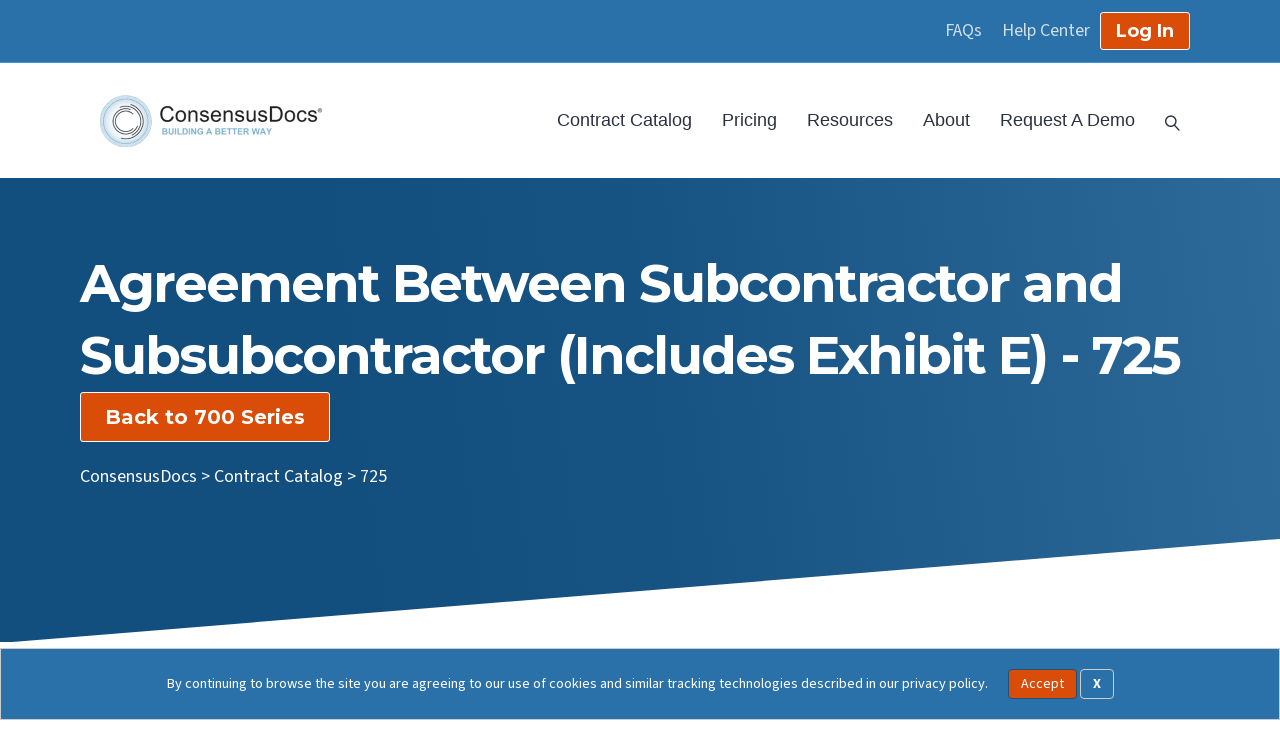

--- FILE ---
content_type: text/html; charset=UTF-8
request_url: https://www.consensusdocs.org/contract/725-agreement-between-subcontractor-and-subsubcontranctor-includes-exhibit-e/
body_size: 19387
content:
<!DOCTYPE html>
<html lang="en-US">
<head>
<meta charset="UTF-8" />
<meta name='viewport' content='width=device-width, initial-scale=1.0' />
<meta http-equiv='X-UA-Compatible' content='IE=edge' />
<link rel="profile" href="https://gmpg.org/xfn/11" />
<title>Subsubcontract Agreement – Standard Contract for Specialty Contractors | ConsensusDocs 725</title>
<meta name="dc.title" content="Subsubcontract Agreement – Standard Contract for Specialty Contractors | ConsensusDocs 725">
<meta name="dc.description" content="The ConsensusDocs 725 is the first standard agreement between Subcontractors and Subsubcontractors, designed for specialty contractors with clear terms and separate insurance requirements.">
<meta name="dc.relation" content="https://www.consensusdocs.org/contract/725-agreement-between-subcontractor-and-subsubcontranctor-includes-exhibit-e/">
<meta name="dc.source" content="https://www.consensusdocs.org/">
<meta name="dc.language" content="en_US">
<meta name="description" content="The ConsensusDocs 725 is the first standard agreement between Subcontractors and Subsubcontractors, designed for specialty contractors with clear terms and separate insurance requirements.">
<meta name="robots" content="index, follow, max-snippet:-1, max-image-preview:large, max-video-preview:-1">
<link rel="canonical" href="https://www.consensusdocs.org/contract/725-agreement-between-subcontractor-and-subsubcontranctor-includes-exhibit-e/">
<meta property="og:url" content="https://www.consensusdocs.org/contract/725-agreement-between-subcontractor-and-subsubcontranctor-includes-exhibit-e/">
<meta property="og:site_name" content="ConsensusDocs">
<meta property="og:locale" content="en_US">
<meta property="og:type" content="article">
<meta property="og:title" content="Subsubcontract Agreement – Standard Contract for Specialty Contractors | ConsensusDocs 725">
<meta property="og:description" content="The ConsensusDocs 725 is the first standard agreement between Subcontractors and Subsubcontractors, designed for specialty contractors with clear terms and separate insurance requirements.">
<meta property="og:image" content="https://www.consensusdocs.org/wp-content/uploads/2022/07/condocs-open-graph.jpg">
<meta property="og:image:secure_url" content="https://www.consensusdocs.org/wp-content/uploads/2022/07/condocs-open-graph.jpg">
<meta property="og:image:width" content="1200">
<meta property="og:image:height" content="630">
<meta property="og:image:alt" content="ConsensusDocs Open Graph Image">
<meta name="twitter:card" content="summary_large_image">
<meta name="twitter:title" content="Subsubcontract Agreement – Standard Contract for Specialty Contractors | ConsensusDocs 725">
<meta name="twitter:description" content="The ConsensusDocs 725 is the first standard agreement between Subcontractors and Subsubcontractors, designed for specialty contractors with clear terms and separate insurance requirements.">
<meta name="twitter:image" content="https://www.consensusdocs.org/wp-content/uploads/2022/07/condocs-open-graph.jpg">
<link rel='dns-prefetch' href='//js.hs-scripts.com' />
<link rel='dns-prefetch' href='//fonts.googleapis.com' />
<link href='https://fonts.gstatic.com' crossorigin rel='preconnect' />
<link rel="alternate" type="application/rss+xml" title="ConsensusDocs &raquo; Feed" href="https://www.consensusdocs.org/feed/" />
<link rel="alternate" type="application/rss+xml" title="ConsensusDocs &raquo; Comments Feed" href="https://www.consensusdocs.org/comments/feed/" />
<link rel="alternate" title="oEmbed (JSON)" type="application/json+oembed" href="https://www.consensusdocs.org/wp-json/oembed/1.0/embed?url=https%3A%2F%2Fwww.consensusdocs.org%2Fcontract%2F725-agreement-between-subcontractor-and-subsubcontranctor-includes-exhibit-e%2F" />
<link rel="alternate" title="oEmbed (XML)" type="text/xml+oembed" href="https://www.consensusdocs.org/wp-json/oembed/1.0/embed?url=https%3A%2F%2Fwww.consensusdocs.org%2Fcontract%2F725-agreement-between-subcontractor-and-subsubcontranctor-includes-exhibit-e%2F&#038;format=xml" />
<link rel="preload" href="https://www.consensusdocs.org/wp-content/plugins/bb-plugin/fonts/fontawesome/5.15.4/webfonts/fa-solid-900.woff2" as="font" type="font/woff2" crossorigin="anonymous">
<link rel="preload" href="https://www.consensusdocs.org/wp-content/plugins/bb-plugin/fonts/fontawesome/5.15.4/webfonts/fa-regular-400.woff2" as="font" type="font/woff2" crossorigin="anonymous">
<link rel="preload" href="https://www.consensusdocs.org/wp-content/plugins/bb-plugin/fonts/fontawesome/5.15.4/webfonts/fa-brands-400.woff2" as="font" type="font/woff2" crossorigin="anonymous">
<style id='wp-img-auto-sizes-contain-inline-css'>
img:is([sizes=auto i],[sizes^="auto," i]){contain-intrinsic-size:3000px 1500px}
/*# sourceURL=wp-img-auto-sizes-contain-inline-css */
</style>
<style id='wp-emoji-styles-inline-css'>

	img.wp-smiley, img.emoji {
		display: inline !important;
		border: none !important;
		box-shadow: none !important;
		height: 1em !important;
		width: 1em !important;
		margin: 0 0.07em !important;
		vertical-align: -0.1em !important;
		background: none !important;
		padding: 0 !important;
	}
/*# sourceURL=wp-emoji-styles-inline-css */
</style>
<style id='wp-block-library-inline-css'>
:root{--wp-block-synced-color:#7a00df;--wp-block-synced-color--rgb:122,0,223;--wp-bound-block-color:var(--wp-block-synced-color);--wp-editor-canvas-background:#ddd;--wp-admin-theme-color:#007cba;--wp-admin-theme-color--rgb:0,124,186;--wp-admin-theme-color-darker-10:#006ba1;--wp-admin-theme-color-darker-10--rgb:0,107,160.5;--wp-admin-theme-color-darker-20:#005a87;--wp-admin-theme-color-darker-20--rgb:0,90,135;--wp-admin-border-width-focus:2px}@media (min-resolution:192dpi){:root{--wp-admin-border-width-focus:1.5px}}.wp-element-button{cursor:pointer}:root .has-very-light-gray-background-color{background-color:#eee}:root .has-very-dark-gray-background-color{background-color:#313131}:root .has-very-light-gray-color{color:#eee}:root .has-very-dark-gray-color{color:#313131}:root .has-vivid-green-cyan-to-vivid-cyan-blue-gradient-background{background:linear-gradient(135deg,#00d084,#0693e3)}:root .has-purple-crush-gradient-background{background:linear-gradient(135deg,#34e2e4,#4721fb 50%,#ab1dfe)}:root .has-hazy-dawn-gradient-background{background:linear-gradient(135deg,#faaca8,#dad0ec)}:root .has-subdued-olive-gradient-background{background:linear-gradient(135deg,#fafae1,#67a671)}:root .has-atomic-cream-gradient-background{background:linear-gradient(135deg,#fdd79a,#004a59)}:root .has-nightshade-gradient-background{background:linear-gradient(135deg,#330968,#31cdcf)}:root .has-midnight-gradient-background{background:linear-gradient(135deg,#020381,#2874fc)}:root{--wp--preset--font-size--normal:16px;--wp--preset--font-size--huge:42px}.has-regular-font-size{font-size:1em}.has-larger-font-size{font-size:2.625em}.has-normal-font-size{font-size:var(--wp--preset--font-size--normal)}.has-huge-font-size{font-size:var(--wp--preset--font-size--huge)}.has-text-align-center{text-align:center}.has-text-align-left{text-align:left}.has-text-align-right{text-align:right}.has-fit-text{white-space:nowrap!important}#end-resizable-editor-section{display:none}.aligncenter{clear:both}.items-justified-left{justify-content:flex-start}.items-justified-center{justify-content:center}.items-justified-right{justify-content:flex-end}.items-justified-space-between{justify-content:space-between}.screen-reader-text{border:0;clip-path:inset(50%);height:1px;margin:-1px;overflow:hidden;padding:0;position:absolute;width:1px;word-wrap:normal!important}.screen-reader-text:focus{background-color:#ddd;clip-path:none;color:#444;display:block;font-size:1em;height:auto;left:5px;line-height:normal;padding:15px 23px 14px;text-decoration:none;top:5px;width:auto;z-index:100000}html :where(.has-border-color){border-style:solid}html :where([style*=border-top-color]){border-top-style:solid}html :where([style*=border-right-color]){border-right-style:solid}html :where([style*=border-bottom-color]){border-bottom-style:solid}html :where([style*=border-left-color]){border-left-style:solid}html :where([style*=border-width]){border-style:solid}html :where([style*=border-top-width]){border-top-style:solid}html :where([style*=border-right-width]){border-right-style:solid}html :where([style*=border-bottom-width]){border-bottom-style:solid}html :where([style*=border-left-width]){border-left-style:solid}html :where(img[class*=wp-image-]){height:auto;max-width:100%}:where(figure){margin:0 0 1em}html :where(.is-position-sticky){--wp-admin--admin-bar--position-offset:var(--wp-admin--admin-bar--height,0px)}@media screen and (max-width:600px){html :where(.is-position-sticky){--wp-admin--admin-bar--position-offset:0px}}

/*# sourceURL=wp-block-library-inline-css */
</style><style id='global-styles-inline-css'>
:root{--wp--preset--aspect-ratio--square: 1;--wp--preset--aspect-ratio--4-3: 4/3;--wp--preset--aspect-ratio--3-4: 3/4;--wp--preset--aspect-ratio--3-2: 3/2;--wp--preset--aspect-ratio--2-3: 2/3;--wp--preset--aspect-ratio--16-9: 16/9;--wp--preset--aspect-ratio--9-16: 9/16;--wp--preset--color--black: #000000;--wp--preset--color--cyan-bluish-gray: #abb8c3;--wp--preset--color--white: #ffffff;--wp--preset--color--pale-pink: #f78da7;--wp--preset--color--vivid-red: #cf2e2e;--wp--preset--color--luminous-vivid-orange: #ff6900;--wp--preset--color--luminous-vivid-amber: #fcb900;--wp--preset--color--light-green-cyan: #7bdcb5;--wp--preset--color--vivid-green-cyan: #00d084;--wp--preset--color--pale-cyan-blue: #8ed1fc;--wp--preset--color--vivid-cyan-blue: #0693e3;--wp--preset--color--vivid-purple: #9b51e0;--wp--preset--color--fl-heading-text: #2a6da9;--wp--preset--color--fl-body-bg: #ffffff;--wp--preset--color--fl-body-text: #2b313f;--wp--preset--color--fl-accent: #2a71a9;--wp--preset--color--fl-accent-hover: #da4d08;--wp--preset--color--fl-topbar-bg: #2a71a9;--wp--preset--color--fl-topbar-text: #ffffff;--wp--preset--color--fl-topbar-link: #ffffff;--wp--preset--color--fl-topbar-hover: #ffffff;--wp--preset--color--fl-header-bg: #ffffff;--wp--preset--color--fl-header-text: #2b313f;--wp--preset--color--fl-header-link: #2b313f;--wp--preset--color--fl-header-hover: #da4d08;--wp--preset--color--fl-nav-bg: #ffffff;--wp--preset--color--fl-nav-link: #2b313f;--wp--preset--color--fl-nav-hover: #da4d08;--wp--preset--color--fl-content-bg: #ffffff;--wp--preset--color--fl-footer-widgets-bg: #ffffff;--wp--preset--color--fl-footer-widgets-text: #757575;--wp--preset--color--fl-footer-widgets-link: #2b7bb9;--wp--preset--color--fl-footer-widgets-hover: #2b7bb9;--wp--preset--color--fl-footer-bg: #ffffff;--wp--preset--color--fl-footer-text: #757575;--wp--preset--color--fl-footer-link: #2b7bb9;--wp--preset--color--fl-footer-hover: #2b7bb9;--wp--preset--gradient--vivid-cyan-blue-to-vivid-purple: linear-gradient(135deg,rgb(6,147,227) 0%,rgb(155,81,224) 100%);--wp--preset--gradient--light-green-cyan-to-vivid-green-cyan: linear-gradient(135deg,rgb(122,220,180) 0%,rgb(0,208,130) 100%);--wp--preset--gradient--luminous-vivid-amber-to-luminous-vivid-orange: linear-gradient(135deg,rgb(252,185,0) 0%,rgb(255,105,0) 100%);--wp--preset--gradient--luminous-vivid-orange-to-vivid-red: linear-gradient(135deg,rgb(255,105,0) 0%,rgb(207,46,46) 100%);--wp--preset--gradient--very-light-gray-to-cyan-bluish-gray: linear-gradient(135deg,rgb(238,238,238) 0%,rgb(169,184,195) 100%);--wp--preset--gradient--cool-to-warm-spectrum: linear-gradient(135deg,rgb(74,234,220) 0%,rgb(151,120,209) 20%,rgb(207,42,186) 40%,rgb(238,44,130) 60%,rgb(251,105,98) 80%,rgb(254,248,76) 100%);--wp--preset--gradient--blush-light-purple: linear-gradient(135deg,rgb(255,206,236) 0%,rgb(152,150,240) 100%);--wp--preset--gradient--blush-bordeaux: linear-gradient(135deg,rgb(254,205,165) 0%,rgb(254,45,45) 50%,rgb(107,0,62) 100%);--wp--preset--gradient--luminous-dusk: linear-gradient(135deg,rgb(255,203,112) 0%,rgb(199,81,192) 50%,rgb(65,88,208) 100%);--wp--preset--gradient--pale-ocean: linear-gradient(135deg,rgb(255,245,203) 0%,rgb(182,227,212) 50%,rgb(51,167,181) 100%);--wp--preset--gradient--electric-grass: linear-gradient(135deg,rgb(202,248,128) 0%,rgb(113,206,126) 100%);--wp--preset--gradient--midnight: linear-gradient(135deg,rgb(2,3,129) 0%,rgb(40,116,252) 100%);--wp--preset--font-size--small: 13px;--wp--preset--font-size--medium: 20px;--wp--preset--font-size--large: 36px;--wp--preset--font-size--x-large: 42px;--wp--preset--spacing--20: 0.44rem;--wp--preset--spacing--30: 0.67rem;--wp--preset--spacing--40: 1rem;--wp--preset--spacing--50: 1.5rem;--wp--preset--spacing--60: 2.25rem;--wp--preset--spacing--70: 3.38rem;--wp--preset--spacing--80: 5.06rem;--wp--preset--shadow--natural: 6px 6px 9px rgba(0, 0, 0, 0.2);--wp--preset--shadow--deep: 12px 12px 50px rgba(0, 0, 0, 0.4);--wp--preset--shadow--sharp: 6px 6px 0px rgba(0, 0, 0, 0.2);--wp--preset--shadow--outlined: 6px 6px 0px -3px rgb(255, 255, 255), 6px 6px rgb(0, 0, 0);--wp--preset--shadow--crisp: 6px 6px 0px rgb(0, 0, 0);}:where(.is-layout-flex){gap: 0.5em;}:where(.is-layout-grid){gap: 0.5em;}body .is-layout-flex{display: flex;}.is-layout-flex{flex-wrap: wrap;align-items: center;}.is-layout-flex > :is(*, div){margin: 0;}body .is-layout-grid{display: grid;}.is-layout-grid > :is(*, div){margin: 0;}:where(.wp-block-columns.is-layout-flex){gap: 2em;}:where(.wp-block-columns.is-layout-grid){gap: 2em;}:where(.wp-block-post-template.is-layout-flex){gap: 1.25em;}:where(.wp-block-post-template.is-layout-grid){gap: 1.25em;}.has-black-color{color: var(--wp--preset--color--black) !important;}.has-cyan-bluish-gray-color{color: var(--wp--preset--color--cyan-bluish-gray) !important;}.has-white-color{color: var(--wp--preset--color--white) !important;}.has-pale-pink-color{color: var(--wp--preset--color--pale-pink) !important;}.has-vivid-red-color{color: var(--wp--preset--color--vivid-red) !important;}.has-luminous-vivid-orange-color{color: var(--wp--preset--color--luminous-vivid-orange) !important;}.has-luminous-vivid-amber-color{color: var(--wp--preset--color--luminous-vivid-amber) !important;}.has-light-green-cyan-color{color: var(--wp--preset--color--light-green-cyan) !important;}.has-vivid-green-cyan-color{color: var(--wp--preset--color--vivid-green-cyan) !important;}.has-pale-cyan-blue-color{color: var(--wp--preset--color--pale-cyan-blue) !important;}.has-vivid-cyan-blue-color{color: var(--wp--preset--color--vivid-cyan-blue) !important;}.has-vivid-purple-color{color: var(--wp--preset--color--vivid-purple) !important;}.has-black-background-color{background-color: var(--wp--preset--color--black) !important;}.has-cyan-bluish-gray-background-color{background-color: var(--wp--preset--color--cyan-bluish-gray) !important;}.has-white-background-color{background-color: var(--wp--preset--color--white) !important;}.has-pale-pink-background-color{background-color: var(--wp--preset--color--pale-pink) !important;}.has-vivid-red-background-color{background-color: var(--wp--preset--color--vivid-red) !important;}.has-luminous-vivid-orange-background-color{background-color: var(--wp--preset--color--luminous-vivid-orange) !important;}.has-luminous-vivid-amber-background-color{background-color: var(--wp--preset--color--luminous-vivid-amber) !important;}.has-light-green-cyan-background-color{background-color: var(--wp--preset--color--light-green-cyan) !important;}.has-vivid-green-cyan-background-color{background-color: var(--wp--preset--color--vivid-green-cyan) !important;}.has-pale-cyan-blue-background-color{background-color: var(--wp--preset--color--pale-cyan-blue) !important;}.has-vivid-cyan-blue-background-color{background-color: var(--wp--preset--color--vivid-cyan-blue) !important;}.has-vivid-purple-background-color{background-color: var(--wp--preset--color--vivid-purple) !important;}.has-black-border-color{border-color: var(--wp--preset--color--black) !important;}.has-cyan-bluish-gray-border-color{border-color: var(--wp--preset--color--cyan-bluish-gray) !important;}.has-white-border-color{border-color: var(--wp--preset--color--white) !important;}.has-pale-pink-border-color{border-color: var(--wp--preset--color--pale-pink) !important;}.has-vivid-red-border-color{border-color: var(--wp--preset--color--vivid-red) !important;}.has-luminous-vivid-orange-border-color{border-color: var(--wp--preset--color--luminous-vivid-orange) !important;}.has-luminous-vivid-amber-border-color{border-color: var(--wp--preset--color--luminous-vivid-amber) !important;}.has-light-green-cyan-border-color{border-color: var(--wp--preset--color--light-green-cyan) !important;}.has-vivid-green-cyan-border-color{border-color: var(--wp--preset--color--vivid-green-cyan) !important;}.has-pale-cyan-blue-border-color{border-color: var(--wp--preset--color--pale-cyan-blue) !important;}.has-vivid-cyan-blue-border-color{border-color: var(--wp--preset--color--vivid-cyan-blue) !important;}.has-vivid-purple-border-color{border-color: var(--wp--preset--color--vivid-purple) !important;}.has-vivid-cyan-blue-to-vivid-purple-gradient-background{background: var(--wp--preset--gradient--vivid-cyan-blue-to-vivid-purple) !important;}.has-light-green-cyan-to-vivid-green-cyan-gradient-background{background: var(--wp--preset--gradient--light-green-cyan-to-vivid-green-cyan) !important;}.has-luminous-vivid-amber-to-luminous-vivid-orange-gradient-background{background: var(--wp--preset--gradient--luminous-vivid-amber-to-luminous-vivid-orange) !important;}.has-luminous-vivid-orange-to-vivid-red-gradient-background{background: var(--wp--preset--gradient--luminous-vivid-orange-to-vivid-red) !important;}.has-very-light-gray-to-cyan-bluish-gray-gradient-background{background: var(--wp--preset--gradient--very-light-gray-to-cyan-bluish-gray) !important;}.has-cool-to-warm-spectrum-gradient-background{background: var(--wp--preset--gradient--cool-to-warm-spectrum) !important;}.has-blush-light-purple-gradient-background{background: var(--wp--preset--gradient--blush-light-purple) !important;}.has-blush-bordeaux-gradient-background{background: var(--wp--preset--gradient--blush-bordeaux) !important;}.has-luminous-dusk-gradient-background{background: var(--wp--preset--gradient--luminous-dusk) !important;}.has-pale-ocean-gradient-background{background: var(--wp--preset--gradient--pale-ocean) !important;}.has-electric-grass-gradient-background{background: var(--wp--preset--gradient--electric-grass) !important;}.has-midnight-gradient-background{background: var(--wp--preset--gradient--midnight) !important;}.has-small-font-size{font-size: var(--wp--preset--font-size--small) !important;}.has-medium-font-size{font-size: var(--wp--preset--font-size--medium) !important;}.has-large-font-size{font-size: var(--wp--preset--font-size--large) !important;}.has-x-large-font-size{font-size: var(--wp--preset--font-size--x-large) !important;}
/*# sourceURL=global-styles-inline-css */
</style>

<style id='classic-theme-styles-inline-css'>
/*! This file is auto-generated */
.wp-block-button__link{color:#fff;background-color:#32373c;border-radius:9999px;box-shadow:none;text-decoration:none;padding:calc(.667em + 2px) calc(1.333em + 2px);font-size:1.125em}.wp-block-file__button{background:#32373c;color:#fff;text-decoration:none}
/*# sourceURL=/wp-includes/css/classic-themes.min.css */
</style>
<link rel='stylesheet' id='yoko-sso-frontend-css' href='https://www.consensusdocs.org/wp-content/plugins/yoko-sso-cp/assets/css/frontend.css?ver=1.0' media='all' />
<link rel='stylesheet' id='font-awesome-5-css' href='https://www.consensusdocs.org/wp-content/plugins/bb-plugin/fonts/fontawesome/5.15.4/css/all.min.css?ver=2.8.4.3' media='all' />
<link rel='stylesheet' id='fl-builder-layout-bundle-53a62665192f77e743d704939ba27db0-css' href='https://www.consensusdocs.org/wp-content/uploads/bb-plugin/cache/53a62665192f77e743d704939ba27db0-layout-bundle.css?ver=2.8.4.3-1.4.11.2' media='all' />
<link rel='stylesheet' id='linearicons-css' href='https://www.consensusdocs.org/wp-content/themes/yoko-condocs-child/assets/fonts/linearicons/style.css?ver=1.0.0' media='all' />
<link rel='stylesheet' id='tablepress-default-css' href='https://www.consensusdocs.org/wp-content/plugins/tablepress/css/build/default.css?ver=2.4.4' media='all' />
<link rel='stylesheet' id='jquery-magnificpopup-css' href='https://www.consensusdocs.org/wp-content/plugins/bb-plugin/css/jquery.magnificpopup.min.css?ver=2.8.4.3' media='all' />
<link rel='stylesheet' id='base-css' href='https://www.consensusdocs.org/wp-content/themes/bb-theme/css/base.min.css?ver=1.7.16' media='all' />
<link rel='stylesheet' id='fl-automator-skin-css' href='https://www.consensusdocs.org/wp-content/uploads/bb-theme/skin-693842bdba2b1.css?ver=1.7.16' media='all' />
<link rel='stylesheet' id='fl-child-theme-looks-css' href='https://www.consensusdocs.org/wp-content/themes/yoko-condocs-child/assets/css/elements.css?ver=6.9' media='all' />
<link rel='stylesheet' id='fl-child-theme-utility-css' href='https://www.consensusdocs.org/wp-content/themes/yoko-condocs-child/assets/css/utility.css?ver=6.9' media='all' />
<link rel='stylesheet' id='fl-child-theme-css' href='https://www.consensusdocs.org/wp-content/themes/yoko-condocs-child/style.css?ver=1.1' media='all' />
<link rel='stylesheet' id='pp-animate-css' href='https://www.consensusdocs.org/wp-content/plugins/bbpowerpack/assets/css/animate.min.css?ver=3.5.1' media='all' />
<link rel='stylesheet' id='fl-builder-google-fonts-527e5893ced6a4d18feee7c29ae99775-css' href='//fonts.googleapis.com/css?family=Source+Sans+3%3A300%2C400%2C700%7CMontserrat%3A700&#038;ver=6.9' media='all' />
<script src="https://www.consensusdocs.org/wp-includes/js/jquery/jquery.min.js?ver=3.7.1" id="jquery-core-js"></script>
<script src="https://www.consensusdocs.org/wp-includes/js/jquery/jquery-migrate.min.js?ver=3.4.1" id="jquery-migrate-js"></script>
<link rel="https://api.w.org/" href="https://www.consensusdocs.org/wp-json/" /><link rel="alternate" title="JSON" type="application/json" href="https://www.consensusdocs.org/wp-json/wp/v2/contract/17030" /><link rel="EditURI" type="application/rsd+xml" title="RSD" href="https://www.consensusdocs.org/xmlrpc.php?rsd" />
<meta name="generator" content="WordPress 6.9" />
<link rel='shortlink' href='https://www.consensusdocs.org/?p=17030' />
		<script>
			var bb_powerpack = {
				search_term: '',
				version: '2.38.3',
				getAjaxUrl: function() { return atob( 'aHR0cHM6Ly93d3cuY29uc2Vuc3VzZG9jcy5vcmcvd3AtYWRtaW4vYWRtaW4tYWpheC5waHA=' ); },
				callback: function() {}
			};
		</script>
					<!-- DO NOT COPY THIS SNIPPET! Start of Page Analytics Tracking for HubSpot WordPress plugin v11.1.66-->
			<script class="hsq-set-content-id" data-content-id="blog-post">
				var _hsq = _hsq || [];
				_hsq.push(["setContentType", "blog-post"]);
			</script>
			<!-- DO NOT COPY THIS SNIPPET! End of Page Analytics Tracking for HubSpot WordPress plugin -->
			<link rel="icon" href="https://www.consensusdocs.org/wp-content/uploads/2022/07/cropped-condocs-favicon-32x32.png" sizes="32x32" />
<link rel="icon" href="https://www.consensusdocs.org/wp-content/uploads/2022/07/cropped-condocs-favicon-192x192.png" sizes="192x192" />
<link rel="apple-touch-icon" href="https://www.consensusdocs.org/wp-content/uploads/2022/07/cropped-condocs-favicon-180x180.png" />
<meta name="msapplication-TileImage" content="https://www.consensusdocs.org/wp-content/uploads/2022/07/cropped-condocs-favicon-270x270.png" />
		<style id="wp-custom-css">
			.single-case-study .contract-series-200-general-contracting:has(.contract-series-grid) .full-bleed-card-content {background: rgba(65,100,222,0.78);}
.single-case-study .contract-series-300-collaborative-agreements:has(.contract-series-grid) .full-bleed-card-content {background: rgba(107,114,195,0.73);}
.single-case-study .contract-series-400-design-build:has(.contract-series-grid) .full-bleed-card-content {background: rgba(60,140,70,0.72);}
.single-case-study .contract-series-500-construction-management:has(.contract-series-grid) .full-bleed-card-content {background: rgba(206,85,28,0.85);}
.single-case-study .contract-series-700-subcontracting:has(.contract-series-grid) .full-bleed-card-content {background: rgba(155,127,1,0.78);}
.single-case-study .contract-series-800-program-management:has(.contract-series-grid) .full-bleed-card-content {background: rgba(0,127,106,0.76);}
.single-case-study .contract-series-900-public-private-partnership:has(.contract-series-grid) .full-bleed-card-content {background: rgba(153,22,38,0.69);}
.single-case-study .contract-series-200-general-contracting:has(.contract-series-grid) .contract-series-grid {background-image: url(/wp-content/uploads/2022/08/banner-image-3-e1662051060752.jpeg) !important;}
.single-case-study .contract-series-300-collaborative-agreements:has(.contract-series-grid) .contract-series-grid {background-image: url(/wp-content/uploads/2022/09/construction-blueprints.jpg) !important;}
.single-case-study .contract-series-400-design-build:has(.contract-series-grid) .contract-series-grid {background-image: url(/wp-content/uploads/2022/08/contracr-3.jpeg) !important;}
.single-case-study .contract-series-500-construction-management:has(.contract-series-grid) .contract-series-grid {background-image: url(/wp-content/uploads/2022/09/hard-hat-handshake.jpg) !important;}
.single-case-study .contract-series-700-subcontracting:has(.contract-series-grid) .contract-series-grid {background-image: url(/wp-content/uploads/2022/08/contracr-5.jpeg) !important;}
.single-case-study .contract-series-800-program-management:has(.contract-series-grid) .contract-series-grid {background-image: url(/wp-content/uploads/2022/09/writing-contracts.jpg) !important;}
.single-case-study .contract-series-900-public-private-partnership:has(.contract-series-grid) .contract-series-grid {background-image: url(/wp-content/uploads/2022/09/handshake-construction.jpg) !important;}


/* SIMPLE GRID ITEM - CASE STUDIES */
.fl-post-grid-post:has(.case-study-grid) {
	border: 0;
}
.facetwp-template:has(.case-study-grid) {
	height: 100%;
}
@media screen and (max-width: 992px) {
	.fl-post-grid-post:has(.case-study-grid) {
		height: 100% !important;
		min-height: 100% !important;
	}
}

.case-study-grid {
	padding: 40px;
	height: 100%;
	border-radius: 3px;
	border: 1px solid #DCDEE3;
}
.case-study-grid .fl-post-text {
	display: flex;
	padding: 0;
	flex-direction: column;
	flex-wrap: nowrap;
	align-items: stretch;
	gap: 20px;
	height: 100%;
}
.case-study-grid .fl-post-text .feed-meta-value {
	color: #264E7A;
	font-size: 14px;
	font-weight: 500;
	line-height: 1.6;
	letter-spacing: 1.4px;
	text-transform: uppercase;
	background-image: url("data:image/svg+xml,%3Csvg xmlns='http://www.w3.org/2000/svg' width='20' height='20' viewBox='0 0 20 20' fill='none'%3E%3Cpath d='M14.7142 13.8807C13.9867 14.6083 12.5191 16.0758 11.4136 17.1813C10.6325 17.9624 9.36775 17.9623 8.5867 17.1813C7.50109 16.0957 6.06062 14.6552 5.28612 13.8807C2.68262 11.2772 2.68262 7.05612 5.28612 4.45262C7.88961 1.84913 12.1107 1.84913 14.7142 4.45262C17.3177 7.05612 17.3177 11.2772 14.7142 13.8807Z' stroke='%23264E7A' stroke-width='2' stroke-linecap='round' stroke-linejoin='round'/%3E%3Cpath d='M12.5002 9.16667C12.5002 10.5474 11.3809 11.6667 10.0002 11.6667C8.61945 11.6667 7.50016 10.5474 7.50016 9.16667C7.50016 7.78596 8.61945 6.66667 10.0002 6.66667C11.3809 6.66667 12.5002 7.78596 12.5002 9.16667Z' stroke='%23264E7A' stroke-width='2' stroke-linecap='round' stroke-linejoin='round'/%3E%3C/svg%3E");
	background-repeat: no-repeat;
	background-size: 20px;
	background-position: left center;
	padding-left: 28px;
}
.case-study-grid .fl-post-text .fl-post-title {
	color: #2B313F;
	font-size: 22px;
	font-weight: 700;
	line-height: 1.4;
	padding: 0;
}
.case-study-grid .fl-post-text .fl-post-title a {
	color: inherit;
}
.case-study-grid .fl-post-text .fl-post-excerpt p {
	color: #000;
	font-size: 16px;
	font-weight: 400;
	line-height: 1.5;
	margin: -6px 0 0;
}
.case-study-grid .fl-post-text .fl-post-more-link {
	margin-top: auto;
	margin-bottom: 0;
}
.case-study-grid .fl-post-text .fl-post-more-link a {
	display: inline-flex;
	flex-direction: row;
	flex-wrap: nowrap;
	align-items: center;
	justify-content: center;
	gap: 8px;
	background-color: #CA5726;
	width: 100%;
}
.case-study-grid .fl-post-text .fl-post-more-link a:hover {
	background-color: #2A71A9;
}
.case-study-grid .fl-post-text .fl-post-more-link a * {
	color: #FFF;
	font-size: 16px;
	font-weight: 600;
	line-height: 1.4;
}
.case-study-grid .fl-post-text .fl-post-more-link a::after {
	content: '';
	display: block;
	background-image: url("data:image/svg+xml,%3Csvg xmlns='https://www.w3.org/2000/svg' width='21' height='20' viewBox='0 0 21 20' fill='none'%3E%3Cpath d='M12.1667 4.16663L18 9.99996M18 9.99996L12.1667 15.8333M18 9.99996L3 9.99996' stroke='%23FBFCFD' stroke-width='2' stroke-linecap='round' stroke-linejoin='round'/%3E%3C/svg%3E");
	background-repeat: no-repeat;
	background-size: 20px;
	background-position: center;
	height: 20px;
	width: 20px;
}
@media screen and (max-width: 992px) {
	.fl-post-column:has(.case-study-grid) {
		padding-bottom: 20px;
	}
}
@media screen and (max-width: 768px) {
	.case-study-grid {
		padding: 20px;
	}
	.case-study-grid .fl-post-text .fl-post-more-link a * {
		font-size: 14px;
	}
}
/****/

.facetwp-facet .facetwp-pager .facetwp-page {
	background-color: #FFFFFF;
	color: #2B313F;
	padding: 8px 16px;
	text-decoration: none;
	position: relative;
}
.facetwp-facet .facetwp-pager .facetwp-page:last-of-type {
	margin-right: 0;
}
.facetwp-facet .facetwp-pager .facetwp-page::after {
	content: '';
	display: block;
	background-color: transparent;
	height: 1px;
	width: 80%;
	position: absolute;
	left: 50%;
	bottom: 4px;
	transform: translateX(-50%);
	-webkit-transition: all 0.2s;
	transition: all 0.2s;
}
.facetwp-facet .facetwp-pager .facetwp-page.active,
.facetwp-facet .facetwp-pager .facetwp-page:hover {
	color: #DE7034;
	font-weight: normal;
}
.facetwp-facet .facetwp-pager .facetwp-page.active::after,
.facetwp-facet .facetwp-pager .facetwp-page:hover::after {
	color: #DE7034;
	background-color: #DE7034;
}

/* ALIGN ITEMS TO LEFT */
@media (max-width: 992px) {
	.general-meta.category-meta .fl-html {
		justify-content: flex-start;
	}
}
/* WHITE ACCORDION BG */
.fl-accordion-item {
	background-color: white;
}
/* REDUCE H1 */
@media (max-width: 768px) {
	h1 {
			font-size: 26px !important;
	}
}
/* REDUCE FONT SIZE OF CARDS */
.contract-grid-item .contract-short-name .feed-meta-value, .contract-series-grid .contract-short-name .feed-meta-value {
	font-size: 15px;
}
.contract-grid-item .full-bleed-card-content a.more-icon-link, .contract-series-grid .full-bleed-card-content a.more-icon-link {
	padding-top: 10px;
	padding-bottom: 10px;
}

.full-bleed-card-container {
	height: auto; 
	min-height: auto; 
}
/* SEARCH */
@media (max-width: 992px) {
	.fl-page-nav-search {
			display: block;
	}
}
/* HOMEPAGE TABLE RESIZE FONT */
@media screen and (max-width: 768px) {
	.tbl-price .th-title {
	font-size: 15px;
	}
}
/* HOMEPAGE LOGOS RESIZE */
.testimonials-bottom-logos img {
	width: 60%;
}
@media screen and (max-width: 768px) {
	.testimonials-bottom-logos img {
		width: 100%;
	}
}

/* HOMEPAGE LATEST NEWS LANDSCAPE */
.full-bleed-card-container {
	background-size: cover;
}
.full-bleed-card-content {
	padding: 20px !important;
	background: linear-gradient(180deg, rgba(58, 119, 167, 0) 0%, #3A77A7 100%), linear-gradient(0deg, rgba(35, 35, 35, 0.5), rgba(35, 35, 35, 0.8));
}
.full-bleed-card-bottom .feed-meta-value {
	font-size: 15px;
}
.full-bleed-card-bottom .fl-post-title {
	font-size: 17px;
	margin-bottom: 0;
}
.full-bleed-card-bottom .fl-post-excerpt {
	font-size: 14px;
}
/* .fl-post-grid .fl-post-grid-post,
.full-bleed-card-content {
	height: 280px;
	min-height: 280px;
} */
@media (max-width: 992px) {
	.fl-post-grid .fl-post-grid-post,
	.full-bleed-card-container,
	.full-bleed-card-content,
	.full-bleed-link {
		height: 240px;
		min-height: 240px;
	}
}
@media (max-width: 992px) {
	.fl-post-grid .fl-post-grid-post,
	.full-bleed-card-container,
	.full-bleed-card-content,
	.full-bleed-link {
		height: 240px;
		min-height: 240px;
	}
}
@media (max-width: 767px) {
	.fl-post-grid .fl-post-grid-post,
	.full-bleed-card-container,
	.full-bleed-card-content,
	.full-bleed-link {
		height: 100%;
		min-height: 100%;
	}
}


/* FIX */
.btn-price-sub,
.btn-price-sub-2 {
	display: block;
	padding: 15px 10px;
}
@media screen and (max-width: 768px) {
	.btn-price-sub,
	.btn-price-sub-2 {
		padding: 4px;
	}
}

/* Banner full color */
.bg-bottom-edge .fl-row-content-wrap .fl-builder-bottom-edge-layer .fl-shape-content .fl-shape {
	fill: #f6f7f8;
}

/* FAQs Filters */
.faq-filter .fl-html {
	display: flex;
	justify-content: space-between;
	align-items: center;
	align-content: center;
	flex-direction: row;
	flex-wrap: nowrap;
}
.faq-filter .fl-html > p {
	margin-bottom: 0;
	font-size: 24px;
}
.faq-filter .facetwp-icon {
	background-color: #2A71A9;
	opacity: 1;
	border-radius: 0 4px 4px 0;
	padding: 5px;
	-webkit-transition: all 0.5s;
	transition: all 0.5s;
}
.faq-filter .facetwp-icon:hover {
	background-color: #DA4D08;
}
.faq-filter .facetwp-facet {
	margin-bottom: 0;
}
.faq-filter .fl-module-content {
	margin-bottom: 0;
}
.faq-filter .facetwp-icon:after {
    display: inline-block;
    content: '';
    width: 30px;
    height: 100%;
    background: url(/wp-content/uploads/2022/10/icon-search-white.png) no-repeat;
    background-position: 5px 50%;
    background-size: 20px 20px;
}
.facetwp-facet input.facetwp-search {
	border-radius: 4px 0 0 4px;
	border: 1px solid #D4DDE1;
	color: #2b313f;
	font-size: 16px;
	line-height: 1em;
	padding: 6px 40px 6px 15px !important;
	min-width: 100% !important;
} 
.faq-filter .facetwp-facet-faq_search {
	float: right;
}
.facetwp-input-wrap,
.faq-filter .facetwp-facet-faq_search {
	width: 100%;
}
.faq-filter .fs-hidden {
	display: block;
}
.faq-filter .facetwp-dropdown.fs-hidden,
.faq-filter .fs-wrap .fs-label-wrap,
.faq-filter .fs-dropdown .fs-search,
.faq-filter .fs-dropdown .fs-no-results,
.faq-filter .facetwp-icon:before {
	display: none;
}
.faq-filter .fs-dropdown {
	display: contents;
	border: 0;
	background-color: transparent;
	width: auto;
}
.faq-filter .facetwp-facet-faq_categories {
	width: 85%;
}
.faq-filter .fs-options {
	display: flex;
	align-items: center;
	flex-direction: row;
	justify-content: space-between;
	align-content: center;
	flex-wrap: nowrap;
}
.faq-filter .fs-option {
	display: table-cell;
	border-radius: 4px;
	border: 1px solid #D4DDE1 !important;
	padding: 8px 15px;
}
.faq-filter .facetwp-type-fselect .fs-option .fs-option-label {
	font-size: 16px;
}
.faq-filter .fl-module-content {
	margin-left: 0;
}
.faq-filter .facetwp-type-reset {
	width: 100%;
}
.faq-filter .facetwp-type-reset button.facetwp-reset {
	padding: 8px;
	font-size: 16px;
	width: 100%;
}
@media only screen and (max-width: 992px) {
	.faq-filter .fl-module-content {
		margin-left: 20px;
	}
	.faq-filter .fl-html,
	.faq-filter .fs-options {
		flex-direction: column;
	}
	.faq-filter .fl-html p {
		margin-bottom: 5px;
	}
	.faq-filter .fs-option {
		width: 100%;
		text-align: center;
	}
	.faq-filter .facetwp-facet-faq_categories {
		width: 100%;
	}
}



/* NEWS & MEDIA PAGE */
.news-media-filters .news-media-filter-selector .fl-html {
	display: flex;
	flex-direction: row;
	flex-wrap: nowrap;
	align-content: center;
	justify-content: flex-start;
	align-items: center;
}
.news-media-filters .news-media-filter-selector .fs-label-wrap {
	margin-right: 18px;
	border: 1px solid #D4DDE1;
	border-radius: 4px;
	padding: 10px 15px;
	min-width: 260px;
	width: 100%
}
.news-media-filters .news-media-filter-selector .fs-dropdown {
	padding: 5px;
}
.news-media-filters .news-media-filter-selector .fs-label-wrap .fs-label {
	padding: 0;
	font-size: 16px;
}
.news-media-filters .news-media-filter-selector .facetwp-type-fselect .fs-option .fs-option-label {
	font-size: 16px;
}
.news-media-filters .news-media-filter-selector .fs-arrow {
	margin-right: 10px;
}
.news-media-filters .news-media-filter-selector .fl-html > p {
	margin-right: 18px;
	font-size: 24px;
}
.news-media-filters .news-media-filter-selector .fl-html > p,
.news-media-filters .news-media-filter-selector .facetwp-facet {
	margin-bottom: 0;
}

.news-media-filters .news-media-filter-topics {
	padding-bottom: 25px;
}
.news-media-filters .primary-sidebar .fl-col-content {
	background: #fff;
	padding: 30px 40px;
}
.news-media-filters .news-media-filter-topics .fl-module-content {
	margin: 0;
}
.news-media-filters .news-media-filter-topics .facetwp-facet {
	margin-bottom: 0;
}
.news-media-filters .news-media-filter-topics .fl-html > p {
	margin-bottom: 25px;
	color: #2A71A9;
	font-family: "Montserrat",sans-serif;
	font-size: 20px;
}
.news-media-filters .news-media-filter-topics .facetwp-display-value {
	font-size: 16px;
}
.news-media-filters .news-media-filter-topics .facetwp-checkbox {
	padding-left: 25px;
}

.fl-builder-pagination {
	padding: 30px 0 0 0;
}
.fl-builder-pagination li span.current,
.fl-builder-pagination li a.page-numbers,
.fl-builder-pagination li span.page-numbers {
	border: 1px solid #ECE9EC;
	background-color: #FFFFFF;
	color: #46545D;
	padding: 8px 16px;
}
.fl-builder-pagination li span.current {
	background-color: #236AA2;
	color: #fff;
	border: 0;
}
@media only screen and (max-width: 768px) {
	.news-media-filters .news-media-filter-topics {
		padding-bottom: 10px;
		margin: 0 20px;
	}
}

.news-media-filters .news-media-newsletter {
	padding-top: 25px;
}
.news-media-filters .news-media-newsletter .fl-html h4 {
	color: #fff;
	font-size: 24px;
	line-height: 1.3;
}
.news-media-filters .news-media-newsletter .fl-html {
	background: linear-gradient(246deg, #2A71A9 0.09%, #0C538A 74.6%);
	border-radius: 4px;
	padding: 40px 55px;
	width: 100%;
}
.news-media-filters .news-media-newsletter .fl-module-content {
	margin: 0;
}
@media only screen and (max-width: 768px) {
	.news-media-filters .news-media-newsletter {
		padding-top: 10;
		margin: 0 20px;
	}
}

.news-media-feed .fl-post-feed-post {
	margin-bottom: 0;
	border: 0;
}
.news-media-feed .feed-item-complex {
	border: 1px solid #D4DDE1;
	border-radius: 4px;
	padding: 16px;
	background-color: white;
}
.news-media-feed .feed-item-complex-image img {
	border-radius: 4px;
}
.feed-item-complex-image > .fri-flex-row > .feed-item-left {
	display: flex;
	align-items: center;
}
.news-media-feed .fri-flex-3 {
	border-bottom: 1px solid #E4E4E4;
	margin-bottom: 20px;
	padding-bottom: 20px;
}
.news-media-feed .fri-flex-3 h2 {
	font-size: 18px;
	padding: 8px 0;
}
.news-media-feed .fri-flex-3 p {
	margin-bottom: 0;
	font-size: 16px;
}
.news-media-feed a.feed-button {
	padding: 0;
	font-family: "Source Sans Pro",sans-serif;
	font-size: 16px;
	background-color: transparent;
}
.news-media-feed a.feed-button:hover {
	background-color: transparent;
}
.news-media-feed .feed-content-meta > .fri-flex-row > div:last-child {
	margin: 10px 0;
}
.news-media-feed a.feed-button * {
	color: #2A71A9;
}
.news-media-feed a.feed-button:hover *,
.news-media-feed a.feed-button:hover {
	color: #DA4D08;
}
.news-media-feed a.feed-button > span {
	margin-right: 10px;
}
.news-media-feed .feed-meta-value {
	font-size: 14px;
	color: rgba(43, 49, 63, 0.7);
}
.news-media-feed .feed-featured-image {
	border-radius: 4px;
}
@media only screen and (max-width: 768px) {
	.news-media-feed .fl-col-group.fl-col-group-responsive-reversed {
		flex-wrap: wrap;
    -webkit-flex-wrap: wrap;
	}
	.news-media-filters .news-media-filter-selector .fl-html {
		width: 100%;
		flex-direction: column;
	}
	.news-media-filters .news-media-filter-selector .facetwp-facet {
		width: 100%;
	}
	.news-media-filters .fl-module-content {
		margin-top: 0;
	}
	.news-media-filters .news-media-filter-selector .fl-html > p {
		margin-bottom: 20px;
	}
	.news-media-feed .feed-content-meta > .fri-flex-row > div:last-child {
		margin-top: 0;
		margin-bottom: 0;
	}
	.news-media-feed .fri-flex-3 {
		margin-bottom: 10px;
		padding-bottom: 15px;
	}
	.news-media-feed .fl-post-feed-post {
		padding-bottom: 20px;
	}
}

/* BUTTON GROUP ALT-SIMPLE */
.button-group-alt-simple .fl-button-group-button:not(:first-of-type) a.fl-button {
	background-color: rgba(0,0,0,0);
	border: none !important;
	color: #2A71A9;
	padding: 12px 0px 0px 0px;
	border-radius: 0px;
	-moz-border-radius: 0px;
	-webkit-border-radius: 0px;
	display: inline-flex;
	justify-content: center;
	align-items: center;
}
.button-group-alt-simple .fl-button-group-button:not(:first-of-type) a.fl-button:hover {
	background-color: transparent;
}
.button-group-alt-simple .fl-button-group-button:not(:first-of-type) a.fl-button span::after {
	display: block;
	content: '';
	width: 0;
	right: 0;
	border-bottom: 2px solid #2A71A9;
	padding-top: 7px;
	-webkit-transition: 0.5s ease;
	transition: 0.5s ease;
}
.button-group-alt-simple .fl-button-group-button:not(:first-of-type) a.fl-button span {
	color: #2A71A9 !important;
}
.button-group-alt-simple .fl-button-group-button:not(:first-of-type) a.fl-button::after {
	content: url(/wp-content/themes/yoko-condocs-child/images/chevron-right.svg);
	width: 24px;
	height: 24px;
	margin-left: 15px;
}
.button-group-alt-simple .fl-button-group-button:not(:first-of-type) a.fl-button:hover span::after {
	width: 100%;
}
@media only screen and (max-width: 768px) {
	.button-group-alt-simple .fl-button-group .fl-button-group-buttons .fl-button-group-button {
		padding-right: 0 !important;
		width: 100%;
	}
	.button-group-alt-simple .fl-button-wrap {
		width: 100%;
	}
}
	

/* DOC COMPARISON TABLE */
.footable .btn-default {
	background-color: #DA4D08;
}

.semantic_ui .ui.table thead th,
.semantic_ui .ui.table td {
	padding: 8px !important;
}

.semantic_ui .ui.celled.table tr th,
.semantic_ui .ui.celled.table tr td {
	font-family: "Source Sans Pro", sans-serif;
	color: #000;
	font-size: 15px;
	background-color: #fff;
	line-height: 1.2;
}
.semantic_ui .ui.celled.table tr td {
	font-family: "Source Sans Pro", sans-serif;
	font-weight: normal;
}

.semantic_ui .ui.celled.table tr td:first-child, .semantic_ui .ui.celled.table tr th:first-child {
	width: 10%;
}
.semantic_ui .ui.celled.table tr td:nth-child(3), .semantic_ui .ui.celled.table tr th:nth-child(3) {
	width: 10%;
}
.semantic_ui .ui.celled.table tr td:nth-child(4), .semantic_ui .ui.celled.table tr th:nth-child(4) {
	width: 11%;
}

.footable .form-inline .input-group>.form-control,
.foo-table .form-group.footable-filtering-search .input-group-btn>button {
	max-height: 34px !important;
	min-height: 34px !important;
	height: 34px !important;
}
.foo-table .form-group.footable-filtering-search .input-group-btn>button {
	border: 0 !important;
}
.fooicon-search {
	display: block;
	height: 16px;
	width: 16px;
}

.foo-table .form-group.footable-filtering-search .input-group-btn>button:hover {
	height: 33px !important;
}
/****/


/* TABLE PURCHASE OPTIONS */
@media screen and (max-width: 992px) and (min-width: 767px) {
	.table-purchase-options .fl-row-content .fl-col-group:last-child .fl-module-heading .fl-heading {
		font-size: 10px;
	}
	.table-purchase-options .fl-row-content .fl-col-group:last-child a.fl-button {
		font-size: 10px !important;
		padding: 10px!important;
		width: 100%;
	}
	.table-purchase-options .fl-row-content .fl-col-group:last-child .fl-module-content {
		margin-left: 10px;
		margin-right: 10px;
	}
}

/**
 * Right align single column Top Bar
 */

.fl-page-bar-row.row > div:first-child {
	text-align: right;
}

/* COALITION MEMBER */

body.single-coalition-member header,
body.single-coalition-member .fl-page-bar,
body.single-coalition-member .fl-builder-content-683,
body.single-coalition-member footer {display: none;}

/* COALITION MEMBER POST FEED */
.coalition-member-feed .fl-post-grid-post {
	border: 1px solid #ddd;
  background: #fff;
  border-radius: 6px;
}

.coalition-member-content {
	text-align: center;
	padding: 40px;
}

.coalition-member-content img {
	max-width: 200px;
}

.coalition-member-content h3.fl-post-title {
	font-size: 28px;
  line-height: 1.4;
}

.coalition-member-content .fl-post-image {
	margin-bottom: 20px;
}

.coalition-member-content .fl-post-text {
	padding: 0;
}

.coalition-member-content p {
	margin-bottom: 0;
}

/* FOOTER */
@media screen and (max-width: 992px) {
	.footer-main .fl-row-content-wrap,
	.footer-main .fl-icon-group,
	.footer-main .fl-photo {
		text-align: center;
	}
	.footer-sub, .footer-sub-right, .footer-sub-left {
			text-align: center;
	}
	.footer-sub-left .fl-module-content {
		margin-bottom: 0;
	}
}

/* NINJA TABLES */
.footable-header,
tr:not(.ninja_table_row_0):first-child {
    color: #2A71A9 !important;
    font-weight: bold;
    font-size: 21px;
    background-color: #F6F9FC;
}		</style>
		<!-- Google Tag Manager -->
<script>(function(w,d,s,l,i){w[l]=w[l]||[];w[l].push({'gtm.start':
new Date().getTime(),event:'gtm.js'});var f=d.getElementsByTagName(s)[0],
j=d.createElement(s),dl=l!='dataLayer'?'&l='+l:'';j.async=true;j.src=
'https://www.googletagmanager.com/gtm.js?id='+i+dl;f.parentNode.insertBefore(j,f);
})(window,document,'script','dataLayer','GTM-TB628VS');</script>
<!-- End Google Tag Manager -->


<!-- Google tag (gtag.js) -->
<script async src="https://www.googletagmanager.com/gtag/js?id=AW-826999587"></script>
<script>
  window.dataLayer = window.dataLayer || [];
  function gtag(){dataLayer.push(arguments);}
  gtag('js', new Date());

  gtag('config', 'AW-826999587');
</script>


<!-- Google tag (gtag.js) -->
<!--<script async src="https://www.googletagmanager.com/gtag/js?id=G-MB4W9Z78SP"></script>-->
<!--<script>-->
<!--  window.dataLayer = window.dataLayer || [];-->
<!--  function gtag(){dataLayer.push(arguments);}-->
<!--  gtag('js', new Date());-->

<!--  gtag('config', 'G-MB4W9Z78SP');-->
<!--</script>-->
</head>
<body class="wp-singular contract-template-default single single-contract postid-17030 wp-theme-bb-theme wp-child-theme-yoko-condocs-child fl-builder-2-8-4-3 fl-themer-1-4-11-2 fl-theme-1-7-16 use-lock-icons fl-theme-builder-singular fl-theme-builder-singular-single-contract fl-theme-builder-footer fl-theme-builder-footer-footer no-featured-image fl-framework-base fl-preset-default fl-full-width fl-scroll-to-top fl-search-active contract-series-700-subcontracting contract-series-agreements-700-2 contract-global-category-administrative contract-global-category-lump-sum contract-global-category-short-forms" itemscope="itemscope" itemtype="https://schema.org/WebPage">
<!-- Google Tag Manager (noscript) -->
<noscript><iframe src="https://www.googletagmanager.com/ns.html?id=GTM-TB628VS"
height="0" width="0" style="display:none;visibility:hidden"></iframe></noscript>
<!-- End Google Tag Manager (noscript) --><div data-nosnippet class="seopress-user-consent seopress-user-message seopress-user-consent-hide">
        <p>By continuing to browse the site you are agreeing to our use of cookies and similar tracking technologies described in our <a href="/privacy-policy/">privacy policy</a>.</p>
        <p>
            <button id="seopress-user-consent-accept" type="button">Accept</button>
            <button type="button" id="seopress-user-consent-close">X</button>
        </p>
    </div><div class="seopress-user-consent-backdrop seopress-user-consent-hide"></div><style>.seopress-user-consent {left: 50%;position: fixed;z-index: 8000;padding: 20px;display: inline-flex;justify-content: center;border: 1px solid #CCC;max-width:100%;width:100%;bottom:0;transform: translate(-50%, 0);text-align:center;background:#2a71a9;}@media (max-width: 782px) {.seopress-user-consent {display: block;}}.seopress-user-consent.seopress-user-message p:first-child {margin-right:20px}.seopress-user-consent p {margin: 0;font-size: 0.8em;align-self: center;color:#ffffff;}.seopress-user-consent button {vertical-align: middle;margin: 0;font-size: 14px;background:#da4d08;color:#ffffff;}.seopress-user-consent button:hover{}#seopress-user-consent-close{margin: 0;position: relative;font-weight: bold;border: 1px solid #ccc;background:none;color:inherit;}#seopress-user-consent-close:hover{cursor:pointer;background:#222;color:#fff;}.seopress-user-consent a{color:#ffffff}.seopress-user-consent-hide{display:none;}.seopress-edit-choice{
        background: none;
        justify-content: start;
        z-index: 7500;
        border: none;
        width: inherit;
        transform: none;
        left: inherit;
        bottom: 0;
        top: inherit;
    }</style><a aria-label="Skip to content" class="fl-screen-reader-text" href="#fl-main-content">Skip to content</a><div class="fl-page">
	<header class="fl-page-header fl-page-header-fixed fl-page-nav-right fl-page-nav-toggle-icon fl-page-nav-toggle-visible-mobile"  role="banner">
	<div class="fl-page-header-wrap">
		<div class="fl-page-header-container container">
			<div class="fl-page-header-row row">
				<div class="col-sm-12 col-md-3 fl-page-logo-wrap">
					<div class="fl-page-header-logo">
						<a href="https://www.consensusdocs.org/"><img class="fl-logo-img" loading="false" data-no-lazy="1"   itemscope itemtype="https://schema.org/ImageObject" src="https://www.consensusdocs.org/wp-content/uploads/2022/07/condocs-logo@1x.png" data-retina="https://www.consensusdocs.org/wp-content/uploads/2022/07/condocs-logo@2x.png" title="" width="222" data-width="222" height="53" data-height="53" alt="ConsensusDocs" /><meta itemprop="name" content="ConsensusDocs" /></a>
					</div>
				</div>
				<div class="col-sm-12 col-md-9 fl-page-fixed-nav-wrap">
					<div class="fl-page-nav-wrap">
						<nav class="fl-page-nav fl-nav navbar navbar-default navbar-expand-md" aria-label="Header Menu" role="navigation">
							<button type="button" class="navbar-toggle navbar-toggler" data-toggle="collapse" data-target=".fl-page-nav-collapse">
								<span><i class="fas fa-bars" aria-hidden="true"></i><span class="sr-only">Menu</span></span>
							</button>
							<div class="fl-page-nav-collapse collapse navbar-collapse">
								<ul id="menu-main-navigation" class="nav navbar-nav navbar-right menu fl-theme-menu"><li id="menu-item-1517" class="menu-item menu-item-type-post_type menu-item-object-page menu-item-has-children menu-item-1517 nav-item"><a href="https://www.consensusdocs.org/contract-catalog/" class="nav-link">Contract Catalog</a><div class="fl-submenu-icon-wrap"><span class="fl-submenu-toggle-icon"></span></div>
<ul class="sub-menu">
	<li id="menu-item-25814" class="menu-item menu-item-type-post_type menu-item-object-page menu-item-25814 nav-item"><a href="https://www.consensusdocs.org/contract-catalog/" class="nav-link">All Contracts</a></li>
	<li id="menu-item-23496" class="menu-item menu-item-type-post_type menu-item-object-page menu-item-23496 nav-item"><a href="https://www.consensusdocs.org/contract-catalog/guidebook/" class="nav-link">Guidebook</a></li>
</ul>
</li>
<li id="menu-item-1518" class="menu-item menu-item-type-post_type menu-item-object-page menu-item-has-children menu-item-1518 nav-item"><a href="https://www.consensusdocs.org/pricing/" class="nav-link">Pricing</a><div class="fl-submenu-icon-wrap"><span class="fl-submenu-toggle-icon"></span></div>
<ul class="sub-menu">
	<li id="menu-item-25815" class="menu-item menu-item-type-post_type menu-item-object-page menu-item-25815 nav-item"><a href="https://www.consensusdocs.org/pricing/" class="nav-link">All Pricing</a></li>
	<li id="menu-item-23497" class="menu-item menu-item-type-post_type menu-item-object-page menu-item-23497 nav-item"><a href="https://www.consensusdocs.org/pricing/about-our-contract-packages/" class="nav-link">About Our Contract Packages</a></li>
</ul>
</li>
<li id="menu-item-1519" class="menu-item menu-item-type-post_type menu-item-object-page menu-item-has-children menu-item-1519 nav-item"><a href="https://www.consensusdocs.org/resources/" class="nav-link">Resources</a><div class="fl-submenu-icon-wrap"><span class="fl-submenu-toggle-icon"></span></div>
<ul class="sub-menu">
	<li id="menu-item-25817" class="menu-item menu-item-type-post_type menu-item-object-page menu-item-25817 nav-item"><a href="https://www.consensusdocs.org/resources/" class="nav-link">Resources Home</a></li>
	<li id="menu-item-23502" class="menu-item menu-item-type-post_type menu-item-object-page menu-item-23502 nav-item"><a href="https://www.consensusdocs.org/resources/news/" class="nav-link">News</a></li>
	<li id="menu-item-25483" class="menu-item menu-item-type-post_type menu-item-object-page menu-item-25483 nav-item"><a href="https://www.consensusdocs.org/resources/comparison-chart/" class="nav-link">AIA Comparison Chart</a></li>
	<li id="menu-item-23565" class="menu-item menu-item-type-post_type menu-item-object-page menu-item-23565 nav-item"><a href="https://www.consensusdocs.org/resources/price-escalation-clause/" class="nav-link">Tariffs and Price Escalation Resource Center</a></li>
	<li id="menu-item-25557" class="menu-item menu-item-type-post_type menu-item-object-page menu-item-25557 nav-item"><a href="https://www.consensusdocs.org/resources/prequalification-and-subcontractor-default-prevention-resource-center/" class="nav-link">Prequalification and Subcontractor Default Prevention Resource Center</a></li>
	<li id="menu-item-23498" class="menu-item menu-item-type-post_type menu-item-object-page menu-item-23498 nav-item"><a href="https://www.consensusdocs.org/resources/case-studies/" class="nav-link">Case Studies</a></li>
	<li id="menu-item-23501" class="menu-item menu-item-type-post_type menu-item-object-page menu-item-23501 nav-item"><a href="https://www.consensusdocs.org/resources/other-resources/" class="nav-link">Other Resources</a></li>
</ul>
</li>
<li id="menu-item-1521" class="menu-item menu-item-type-post_type menu-item-object-page menu-item-has-children menu-item-1521 nav-item"><a href="https://www.consensusdocs.org/about/" class="nav-link">About</a><div class="fl-submenu-icon-wrap"><span class="fl-submenu-toggle-icon"></span></div>
<ul class="sub-menu">
	<li id="menu-item-25818" class="menu-item menu-item-type-post_type menu-item-object-page menu-item-25818 nav-item"><a href="https://www.consensusdocs.org/about/" class="nav-link">About Us</a></li>
	<li id="menu-item-23508" class="menu-item menu-item-type-post_type menu-item-object-page menu-item-23508 nav-item"><a href="https://www.consensusdocs.org/about/contact/" class="nav-link">Contact</a></li>
	<li id="menu-item-23505" class="menu-item menu-item-type-post_type menu-item-object-page menu-item-23505 nav-item"><a href="https://www.consensusdocs.org/about/why-consensusdocs/" class="nav-link">Why ConsensusDocs?</a></li>
	<li id="menu-item-23506" class="menu-item menu-item-type-post_type menu-item-object-page menu-item-23506 nav-item"><a href="https://www.consensusdocs.org/about/coalition-members/" class="nav-link">Coalition Members</a></li>
	<li id="menu-item-23504" class="menu-item menu-item-type-post_type menu-item-object-page menu-item-23504 nav-item"><a href="https://www.consensusdocs.org/about/faqs/" class="nav-link">FAQs</a></li>
</ul>
</li>
<li id="menu-item-1520" class="menu-item menu-item-type-post_type menu-item-object-page menu-item-1520 nav-item"><a href="https://www.consensusdocs.org/request-a-demo/" class="nav-link">Request A Demo</a></li>
<li id="menu-item-22363" class="mobile-only menu-item menu-item-type-post_type menu-item-object-page menu-item-22363 nav-item"><a href="https://www.consensusdocs.org/about/faqs/" class="nav-link">FAQ</a></li>
<li id="menu-item-22364" class="mobile-only menu-item menu-item-type-post_type menu-item-object-page menu-item-22364 nav-item"><a href="https://www.consensusdocs.org/help-center/" class="nav-link">Help Center</a></li>
<li id="menu-item-22365" class="mobile-only menu-item menu-item-type-gs_sim menu-item-object-gs_sim menu-item-22365 nav-item"><span class="sso-account-links"><a href="https://app.consensusdocs.org/login/">Log In</a></span></li>
<li id="menu-item-22366" class="mobile-only top-menu-icon menu-item menu-item-type-gs_sim menu-item-object-gs_sim menu-item-22366 nav-item"><a href="" target="_blank" rel="noopener"><svg xmlns="https://www.w3.org/2000/svg" class="h-6 w-6" fill="none" viewBox="0 0 24 24" stroke="currentColor" stroke-width="1">
  <path stroke-linecap="round" stroke-linejoin="round" d="M3 3h2l.4 2M7 13h10l4-8H5.4M7 13L5.4 5M7 13l-2.293 2.293c-.63.63-.184 1.707.707 1.707H17m0 0a2 2 0 100 4 2 2 0 000-4zm-8 2a2 2 0 11-4 0 2 2 0 014 0z" />
</svg></a></li>
<li id="menu-item-862" class="mobile-only mobile-nav-search menu-item menu-item-type-gs_sim menu-item-object-gs_sim menu-item-862 nav-item"><form role="search" method="get" id="searchform" action="/">
    <div class="search-form"><label class="screen-reader-text" for="s">Search for:</label>
        <input type="text" value="" name="s" id="s" />
        <input type="submit" id="searchsubmit" value="Search" />
    </div>
</form></li>
</ul>							</div>
						</nav>
					</div>
				</div>
			</div>
		</div>
	</div>
</header><!-- .fl-page-header-fixed -->
<div class="fl-page-bar">
	<div class="fl-page-bar-container container">
		<div class="fl-page-bar-row row">
			<div class="col-md-12 text-center clearfix">		<nav class="top-bar-nav" aria-label="Top Bar Menu" itemscope="itemscope" itemtype="https://schema.org/SiteNavigationElement"			role="navigation">
			<ul id="menu-top-bar-menu" class="fl-page-bar-nav nav navbar-nav menu"><li id="menu-item-16872" class="menu-item menu-item-type-post_type menu-item-object-page menu-item-16872 nav-item"><a href="https://www.consensusdocs.org/about/faqs/" class="nav-link">FAQs</a></li>
<li id="menu-item-16873" class="menu-item menu-item-type-post_type menu-item-object-page menu-item-16873 nav-item"><a href="https://www.consensusdocs.org/help-center/" class="nav-link">Help Center</a></li>
<li id="menu-item-23955" class="account-link menu-item menu-item-type-custom menu-item-object-custom menu-item-23955 nav-item"><a href="https://app.consensusdocs.org/my-account-dashboard/" class="nav-link">Log In</a></li>
</ul></nav></div>					</div>
	</div>
</div><!-- .fl-page-bar -->
<header class="fl-page-header fl-page-header-primary fl-page-nav-right fl-page-nav-toggle-icon fl-page-nav-toggle-visible-mobile" itemscope="itemscope" itemtype="https://schema.org/WPHeader"  role="banner">
	<div class="fl-page-header-wrap">
		<div class="fl-page-header-container container">
			<div class="fl-page-header-row row">
				<div class="col-sm-12 col-md-4 fl-page-header-logo-col">
					<div class="fl-page-header-logo" itemscope="itemscope" itemtype="https://schema.org/Organization">
						<a href="https://www.consensusdocs.org/" itemprop="url"><img class="fl-logo-img" loading="false" data-no-lazy="1"   itemscope itemtype="https://schema.org/ImageObject" src="https://www.consensusdocs.org/wp-content/uploads/2022/07/condocs-logo@1x.png" data-retina="https://www.consensusdocs.org/wp-content/uploads/2022/07/condocs-logo@2x.png" title="" width="222" data-width="222" height="53" data-height="53" alt="ConsensusDocs" /><meta itemprop="name" content="ConsensusDocs" /></a>
											</div>
				</div>
				<div class="col-sm-12 col-md-8 fl-page-nav-col">
					<div class="fl-page-nav-wrap">
						<nav class="fl-page-nav fl-nav navbar navbar-default navbar-expand-md" aria-label="Header Menu" itemscope="itemscope" itemtype="https://schema.org/SiteNavigationElement" role="navigation">
							<button type="button" class="navbar-toggle navbar-toggler" data-toggle="collapse" data-target=".fl-page-nav-collapse">
								<span><i class="fas fa-bars" aria-hidden="true"></i><span class="sr-only">Menu</span></span>
							</button>
							<div class="fl-page-nav-collapse collapse navbar-collapse">
								<ul id="menu-main-navigation-1" class="nav navbar-nav navbar-right menu fl-theme-menu"><li class="menu-item menu-item-type-post_type menu-item-object-page menu-item-has-children menu-item-1517 nav-item"><a href="https://www.consensusdocs.org/contract-catalog/" class="nav-link">Contract Catalog</a><div class="fl-submenu-icon-wrap"><span class="fl-submenu-toggle-icon"></span></div>
<ul class="sub-menu">
	<li class="menu-item menu-item-type-post_type menu-item-object-page menu-item-25814 nav-item"><a href="https://www.consensusdocs.org/contract-catalog/" class="nav-link">All Contracts</a></li>
	<li class="menu-item menu-item-type-post_type menu-item-object-page menu-item-23496 nav-item"><a href="https://www.consensusdocs.org/contract-catalog/guidebook/" class="nav-link">Guidebook</a></li>
</ul>
</li>
<li class="menu-item menu-item-type-post_type menu-item-object-page menu-item-has-children menu-item-1518 nav-item"><a href="https://www.consensusdocs.org/pricing/" class="nav-link">Pricing</a><div class="fl-submenu-icon-wrap"><span class="fl-submenu-toggle-icon"></span></div>
<ul class="sub-menu">
	<li class="menu-item menu-item-type-post_type menu-item-object-page menu-item-25815 nav-item"><a href="https://www.consensusdocs.org/pricing/" class="nav-link">All Pricing</a></li>
	<li class="menu-item menu-item-type-post_type menu-item-object-page menu-item-23497 nav-item"><a href="https://www.consensusdocs.org/pricing/about-our-contract-packages/" class="nav-link">About Our Contract Packages</a></li>
</ul>
</li>
<li class="menu-item menu-item-type-post_type menu-item-object-page menu-item-has-children menu-item-1519 nav-item"><a href="https://www.consensusdocs.org/resources/" class="nav-link">Resources</a><div class="fl-submenu-icon-wrap"><span class="fl-submenu-toggle-icon"></span></div>
<ul class="sub-menu">
	<li class="menu-item menu-item-type-post_type menu-item-object-page menu-item-25817 nav-item"><a href="https://www.consensusdocs.org/resources/" class="nav-link">Resources Home</a></li>
	<li class="menu-item menu-item-type-post_type menu-item-object-page menu-item-23502 nav-item"><a href="https://www.consensusdocs.org/resources/news/" class="nav-link">News</a></li>
	<li class="menu-item menu-item-type-post_type menu-item-object-page menu-item-25483 nav-item"><a href="https://www.consensusdocs.org/resources/comparison-chart/" class="nav-link">AIA Comparison Chart</a></li>
	<li class="menu-item menu-item-type-post_type menu-item-object-page menu-item-23565 nav-item"><a href="https://www.consensusdocs.org/resources/price-escalation-clause/" class="nav-link">Tariffs and Price Escalation Resource Center</a></li>
	<li class="menu-item menu-item-type-post_type menu-item-object-page menu-item-25557 nav-item"><a href="https://www.consensusdocs.org/resources/prequalification-and-subcontractor-default-prevention-resource-center/" class="nav-link">Prequalification and Subcontractor Default Prevention Resource Center</a></li>
	<li class="menu-item menu-item-type-post_type menu-item-object-page menu-item-23498 nav-item"><a href="https://www.consensusdocs.org/resources/case-studies/" class="nav-link">Case Studies</a></li>
	<li class="menu-item menu-item-type-post_type menu-item-object-page menu-item-23501 nav-item"><a href="https://www.consensusdocs.org/resources/other-resources/" class="nav-link">Other Resources</a></li>
</ul>
</li>
<li class="menu-item menu-item-type-post_type menu-item-object-page menu-item-has-children menu-item-1521 nav-item"><a href="https://www.consensusdocs.org/about/" class="nav-link">About</a><div class="fl-submenu-icon-wrap"><span class="fl-submenu-toggle-icon"></span></div>
<ul class="sub-menu">
	<li class="menu-item menu-item-type-post_type menu-item-object-page menu-item-25818 nav-item"><a href="https://www.consensusdocs.org/about/" class="nav-link">About Us</a></li>
	<li class="menu-item menu-item-type-post_type menu-item-object-page menu-item-23508 nav-item"><a href="https://www.consensusdocs.org/about/contact/" class="nav-link">Contact</a></li>
	<li class="menu-item menu-item-type-post_type menu-item-object-page menu-item-23505 nav-item"><a href="https://www.consensusdocs.org/about/why-consensusdocs/" class="nav-link">Why ConsensusDocs?</a></li>
	<li class="menu-item menu-item-type-post_type menu-item-object-page menu-item-23506 nav-item"><a href="https://www.consensusdocs.org/about/coalition-members/" class="nav-link">Coalition Members</a></li>
	<li class="menu-item menu-item-type-post_type menu-item-object-page menu-item-23504 nav-item"><a href="https://www.consensusdocs.org/about/faqs/" class="nav-link">FAQs</a></li>
</ul>
</li>
<li class="menu-item menu-item-type-post_type menu-item-object-page menu-item-1520 nav-item"><a href="https://www.consensusdocs.org/request-a-demo/" class="nav-link">Request A Demo</a></li>
<li class="mobile-only menu-item menu-item-type-post_type menu-item-object-page menu-item-22363 nav-item"><a href="https://www.consensusdocs.org/about/faqs/" class="nav-link">FAQ</a></li>
<li class="mobile-only menu-item menu-item-type-post_type menu-item-object-page menu-item-22364 nav-item"><a href="https://www.consensusdocs.org/help-center/" class="nav-link">Help Center</a></li>
<li class="mobile-only menu-item menu-item-type-gs_sim menu-item-object-gs_sim menu-item-22365 nav-item"><span class="sso-account-links"><a href="https://app.consensusdocs.org/login/">Log In</a></span></li>
<li class="mobile-only top-menu-icon menu-item menu-item-type-gs_sim menu-item-object-gs_sim menu-item-22366 nav-item"><a href="" target="_blank" rel="noopener"><svg xmlns="https://www.w3.org/2000/svg" class="h-6 w-6" fill="none" viewBox="0 0 24 24" stroke="currentColor" stroke-width="1">
  <path stroke-linecap="round" stroke-linejoin="round" d="M3 3h2l.4 2M7 13h10l4-8H5.4M7 13L5.4 5M7 13l-2.293 2.293c-.63.63-.184 1.707.707 1.707H17m0 0a2 2 0 100 4 2 2 0 000-4zm-8 2a2 2 0 11-4 0 2 2 0 014 0z" />
</svg></a></li>
<li class="mobile-only mobile-nav-search menu-item menu-item-type-gs_sim menu-item-object-gs_sim menu-item-862 nav-item"><form role="search" method="get" id="searchform" action="/">
    <div class="search-form"><label class="screen-reader-text" for="s">Search for:</label>
        <input type="text" value="" name="s" id="s" />
        <input type="submit" id="searchsubmit" value="Search" />
    </div>
</form></li>
</ul><div class="fl-page-nav-search">
	<a href="#" class="fas fa-search" aria-label="Search" aria-expanded="false" aria-haspopup="true" id='flsearchform'></a>
	<form method="get" role="search" aria-label="Search" action="https://www.consensusdocs.org/" title="Type and press Enter to search.">
		<input type="search" class="fl-search-input form-control" name="s" placeholder="Search" value="" aria-labelledby="flsearchform" />
	</form>
</div>
							</div>
						</nav>
					</div>
				</div>
			</div>
		</div>
	</div>
</header><!-- .fl-page-header -->
	<div id="fl-main-content" class="fl-page-content" itemprop="mainContentOfPage" role="main">

		<div class="fl-builder-content fl-builder-content-20089 fl-builder-global-templates-locked" data-post-id="20089"><div class="fl-row fl-row-full-width fl-row-bg-photo fl-node-x2mzvjywcp7s fl-row-default-height fl-row-align-bottom banner-main bg-gradient invert fl-row-has-layers" data-node="x2mzvjywcp7s">
	<div class="fl-row-content-wrap">
				<div class="fl-builder-layer fl-builder-shape-layer fl-builder-bottom-edge-layer fl-builder-shape-edge-slant">
	<svg class="fl-builder-layer-align-bottom-center" viewBox="0 0 422 33.98" preserveAspectRatio="none">

		<defs>
				</defs>

		<g class="fl-shape-content">
			<polygon class="fl-shape" points="0,34 422,0 0,0"></polygon>
		</g>
	</svg>
</div>
		<div class="fl-row-content fl-row-fixed-width fl-node-content">
		
<div class="fl-col-group fl-node-cfbljdt69rex" data-node="cfbljdt69rex">
			<div class="fl-col fl-node-3qz9jvek8hgd fl-col-bg-color" data-node="3qz9jvek8hgd">
	<div class="fl-col-content fl-node-content"><div class="fl-module fl-module-heading fl-node-b0h7c6qfwasl banner-main-title" data-node="b0h7c6qfwasl">
	<div class="fl-module-content fl-node-content">
		<h1 class="fl-heading">
		<span class="fl-heading-text">Agreement Between Subcontractor and Subsubcontractor (Includes Exhibit E) - 725</span>
	</h1>
	</div>
</div>
</div>
</div>
	</div>

<div class="fl-col-group fl-node-k9d8cpr3q2ig" data-node="k9d8cpr3q2ig">
			<div class="fl-col fl-node-kpe7r4w1zd9s fl-col-bg-color" data-node="kpe7r4w1zd9s">
	<div class="fl-col-content fl-node-content"><div class="fl-module fl-module-button fl-node-rsp3cd5ltbxk" data-node="rsp3cd5ltbxk">
	<div class="fl-module-content fl-node-content">
		<div class="fl-button-wrap fl-button-width-auto fl-button-left">
			<a href="/contract-series/700-subcontracting/" target="_self" class="fl-button">
							<span class="fl-button-text">Back to 700 Series</span>
					</a>
</div>
	</div>
</div>
<div class="fl-module fl-module-widget fl-node-pb8em1cvlz6q" data-node="pb8em1cvlz6q">
	<div class="fl-module-content fl-node-content">
		<div class="fl-widget">
<div class="widget widget_breadcrumb_navxt"><h2 class="widgettitle"> </h2><div class="breadcrumbs" vocab="https://schema.org/" typeof="BreadcrumbList"><!-- Breadcrumb NavXT 7.3.1 -->
<span property="itemListElement" typeof="ListItem"><a property="item" typeof="WebPage" title="Go to ConsensusDocs." href="https://www.consensusdocs.org" class="home" ><span property="name">ConsensusDocs</span></a><meta property="position" content="1"></span> &gt; <span property="itemListElement" typeof="ListItem"><a property="item" typeof="WebPage" title="Go to Contract Catalog." href="https://www.consensusdocs.org/contract-catalog/" class="contract-root post post-contract" ><span property="name">Contract Catalog</span></a><meta property="position" content="2"></span> &gt; <span property="itemListElement" typeof="ListItem"><span property="name" class="post post-contract current-item">725</span><meta property="url" content="https://www.consensusdocs.org/contract/725-agreement-between-subcontractor-and-subsubcontranctor-includes-exhibit-e/"><meta property="position" content="3"></span></div></div></div>
	</div>
</div>
</div>
</div>
	</div>
		</div>
	</div>
</div>
<div class="fl-row fl-row-full-width fl-row-bg-none fl-node-lgabksct98oz fl-row-default-height fl-row-align-center" data-node="lgabksct98oz">
	<div class="fl-row-content-wrap">
						<div class="fl-row-content fl-row-fixed-width fl-node-content">
		
<div class="fl-col-group fl-node-kjircvqahxm8" data-node="kjircvqahxm8">
			<div class="fl-col fl-node-p6u1z8x2inwl fl-col-bg-color" data-node="p6u1z8x2inwl">
	<div class="fl-col-content fl-node-content"><div class="fl-module fl-module-rich-text fl-node-q0xsebk3algh max-800 centered larger" data-node="q0xsebk3algh">
	<div class="fl-module-content fl-node-content">
		<div class="fl-rich-text">
	<p>The ConsensusDocs 725 is a unique standard agreement tailored for use between subcontractors and subsubcontractors, providing concise contract terms and a separate insurance exhibit.</p>
</div>
	</div>
</div>
</div>
</div>
	</div>

<div class="fl-col-group fl-node-gs6x32dtwju1 fl-col-group-equal-height fl-col-group-align-center" data-node="gs6x32dtwju1">
			<div class="fl-col fl-node-2jz4r51yiwtn fl-col-bg-color fl-col-small fl-col-small-full-width fl-col-has-cols" data-node="2jz4r51yiwtn">
	<div class="fl-col-content fl-node-content"><div class="fl-module fl-module-rich-text fl-node-tprcg0fqbo36" data-node="tprcg0fqbo36">
	<div class="fl-module-content fl-node-content">
		<div class="fl-rich-text">
	</div>
	</div>
</div>

<div class="fl-col-group fl-node-1xf3cipnzlms fl-col-group-nested" data-node="1xf3cipnzlms">
			<div class="fl-col fl-node-dib63mp95vno fl-col-bg-color" data-node="dib63mp95vno">
	<div class="fl-col-content fl-node-content"><div class="fl-module fl-module-heading fl-node-4dts0lcjpkm1" data-node="4dts0lcjpkm1">
	<div class="fl-module-content fl-node-content">
		<h4 class="fl-heading">
		<span class="fl-heading-text">Included in:</span>
	</h4>
	</div>
</div>
<div class="fl-module fl-module-rich-text fl-node-pqve1j0zf2a6" data-node="pqve1j0zf2a6">
	<div class="fl-module-content fl-node-content">
		<div class="fl-rich-text">
	<ul>
<li>Full Package</li>
<li>Subcontracting Package</li>
<li>Short Forms Package</li>
</ul>
</div>
	</div>
</div>
</div>
</div>
	</div>
</div>
</div>
			<div class="fl-col fl-node-3en960j2y8rv fl-col-bg-color fl-col-small fl-col-small-full-width" data-node="3en960j2y8rv">
	<div class="fl-col-content fl-node-content"><div class="fl-module fl-module-photo fl-node-j8upm2tdixay" data-node="j8upm2tdixay">
	<div class="fl-module-content fl-node-content">
		<div class="fl-photo fl-photo-align-center" itemscope itemtype="https://schema.org/ImageObject">
	<div class="fl-photo-content fl-photo-img-png">
				<img loading="lazy" decoding="async" class="fl-photo-img wp-image-22642 size-full" src="https://www.consensusdocs.org/wp-content/uploads/2022/07/contract-graphic.png" alt="contract-graphic" itemprop="image" height="496" width="489" title="contract-graphic"  />
					</div>
	</div>
	</div>
</div>
</div>
</div>
	</div>
		</div>
	</div>
</div>
<div class="fl-row fl-row-full-width fl-row-bg-none fl-node-dip9r14om3bf fl-row-default-height fl-row-align-center content-container content-container-sidebar bg-light fl-row-has-layers" data-node="dip9r14om3bf">
	<div class="fl-row-content-wrap">
				<div class="fl-builder-layer fl-builder-shape-layer fl-builder-top-edge-layer fl-builder-shape-edge-slant">
	<svg class="fl-builder-layer-align-top-center" viewBox="0 0 422 33.98" preserveAspectRatio="none">

		<defs>
				</defs>

		<g class="fl-shape-content">
			<polygon class="fl-shape" points="0,34 422,0 0,0"></polygon>
		</g>
	</svg>
</div>
<div class="fl-builder-layer fl-builder-shape-layer fl-builder-bottom-edge-layer fl-builder-shape-edge-slant">
	<svg class="fl-builder-layer-align-bottom-center" viewBox="0 0 422 33.98" preserveAspectRatio="none">

		<defs>
				</defs>

		<g class="fl-shape-content">
			<polygon class="fl-shape" points="0,34 422,0 0,0"></polygon>
		</g>
	</svg>
</div>
		<div class="fl-row-content fl-row-fixed-width fl-node-content">
		
<div class="fl-col-group fl-node-olqu2s4fpb5y" data-node="olqu2s4fpb5y">
			<div class="fl-col fl-node-qhsg3zkwtv2a fl-col-bg-color primary-content" data-node="qhsg3zkwtv2a">
	<div class="fl-col-content fl-node-content"><div class="fl-module fl-module-fl-post-content fl-node-u0zx2bl6aip4 max-750 centered" data-node="u0zx2bl6aip4">
	<div class="fl-module-content fl-node-content">
		<p>The ConsensusDocs 725 Subsubcontract Agreement is the first and only industry-standard contract specifically designed to formalize the relationship between a Subcontractor and a Subsubcontractor. This innovative agreement is particularly suited for specialty contractors who require a straightforward, legally sound framework to define responsibilities, expectations, and compliance requirements.</p>
<p>Unlike traditional subcontract forms that are often overly complex for second-tier agreements, the ConsensusDocs 725 offers a concise and easy-to-understand structure that reflects the typically simpler working relationship between subcontractors and their sub-tier partners. This makes it ideal for streamlining contractual arrangements on both public and private projects.</p>
<p>The document also includes a separate “Exhibit E: Insurance Requirements”, allowing parties to clearly define specific insurance obligations, including minimum and maximum coverage limits. This modular approach simplifies risk management and supports compliance with broader project insurance policies.</p>
<p>Widely recognized in the construction industry, the ConsensusDocs 725 helps minimize disputes, improve clarity, and promote fair contracting practices at all project levels. Whether you&#8217;re managing a large construction job or a specialized trade contract, this form offers a professional, standardized tool to keep your projects moving efficiently and compliantly.</p>
	</div>
</div>
</div>
</div>
	</div>
		</div>
	</div>
</div>
<div class="fl-row fl-row-full-width fl-row-bg-none fl-node-5hoebcgmjlvw fl-row-default-height fl-row-align-center table-purchase-options" data-node="5hoebcgmjlvw">
	<div class="fl-row-content-wrap">
						<div class="fl-row-content fl-row-fixed-width fl-node-content">
		
<div class="fl-col-group fl-node-7db3ajy8e914" data-node="7db3ajy8e914">
			<div class="fl-col fl-node-ps8aqgd6f4mi fl-col-bg-color" data-node="ps8aqgd6f4mi">
	<div class="fl-col-content fl-node-content"><div class="fl-module fl-module-heading fl-node-o8bsh9ufm72a" data-node="o8bsh9ufm72a">
	<div class="fl-module-content fl-node-content">
		<h2 class="fl-heading">
		<span class="fl-heading-text">Purchase Options</span>
	</h2>
	</div>
</div>
<div class="fl-module fl-module-rich-text fl-node-te1ari4jy6cu larger" data-node="te1ari4jy6cu">
	<div class="fl-module-content fl-node-content">
		<div class="fl-rich-text">
	<p style="text-align: center;">See Below To Find Out Which Packages Include This Contract</p>
</div>
	</div>
</div>
</div>
</div>
	</div>

<div class="fl-col-group fl-node-hq8934pi1cjd" data-node="hq8934pi1cjd">
			<div class="fl-col fl-node-ab20tz8oy5ep fl-col-bg-color fl-col-small fl-col-small-full-width fl-col-has-cols bg-main invert" data-node="ab20tz8oy5ep">
	<div class="fl-col-content fl-node-content"><div class="fl-module fl-module-html fl-node-rjl5t438mcps purchase-option-icon" data-node="rjl5t438mcps">
	<div class="fl-module-content fl-node-content">
		<div class="fl-html">
	<span class="heroicon heroicon-star heroicon-solid"><svg xmlns="http://www.w3.org/2000/svg" fill="none" viewBox="0 0 20 20" stroke="currentColor"><path d="M9.049 2.927c.3-.921 1.603-.921 1.902 0l1.07 3.292a1 1 0 00.95.69h3.462c.969 0 1.371 1.24.588 1.81l-2.8 2.034a1 1 0 00-.364 1.118l1.07 3.292c.3.921-.755 1.688-1.54 1.118l-2.8-2.034a1 1 0 00-1.175 0l-2.8 2.034c-.784.57-1.838-.197-1.539-1.118l1.07-3.292a1 1 0 00-.364-1.118L2.98 8.72c-.783-.57-.38-1.81.588-1.81h3.461a1 1 0 00.951-.69l1.07-3.292z"></path></svg></span></div>
	</div>
</div>
<div class="fl-module fl-module-heading fl-node-tfj1zi8ldwqg" data-node="tfj1zi8ldwqg">
	<div class="fl-module-content fl-node-content">
		<h5 class="fl-heading">
		<span class="fl-heading-text">Full Package</span>
	</h5>
	</div>
</div>
<div class="fl-module fl-module-button fl-node-jmdziq7ktu35 smaller" data-node="jmdziq7ktu35">
	<div class="fl-module-content fl-node-content">
		<div class="fl-button-wrap fl-button-width-auto fl-button-center">
			<a href="https://app.consensusdocs.org/product/full-package-unlimited/?add-to-cart" target="_self" class="fl-button">
							<span class="fl-button-text">SUBSCRIBE</span>
					</a>
</div>
	</div>
</div>
<div class="fl-module fl-module-separator fl-node-honyuicqzwkt" data-node="honyuicqzwkt">
	<div class="fl-module-content fl-node-content">
		<div class="fl-separator"></div>
	</div>
</div>

<div class="fl-col-group fl-node-1n49j65hf87e fl-col-group-nested" data-node="1n49j65hf87e">
			<div class="fl-col fl-node-qa7k5ipl8d1c fl-col-bg-color" data-node="qa7k5ipl8d1c">
	<div class="fl-col-content fl-node-content"><div class="fl-module fl-module-photo fl-node-emgqp2z7ob05" data-node="emgqp2z7ob05">
	<div class="fl-module-content fl-node-content">
		<div class="fl-photo fl-photo-align-center" itemscope itemtype="https://schema.org/ImageObject">
	<div class="fl-photo-content fl-photo-img-png">
				<img loading="lazy" decoding="async" class="fl-photo-img wp-image-22659 size-full" src="https://www.consensusdocs.org/wp-content/uploads/2022/07/check-circle-green.png" alt="check-circle-green" itemprop="image" height="35" width="35" title="check-circle-green"  />
					</div>
	</div>
	</div>
</div>
<div class="fl-module fl-module-heading fl-node-uewqlp1ac0bo" data-node="uewqlp1ac0bo">
	<div class="fl-module-content fl-node-content">
		<h4 class="fl-heading">
		<span class="fl-heading-text">Best Value!</span>
	</h4>
	</div>
</div>
</div>
</div>
	</div>
</div>
</div>
			<div class="fl-col fl-node-56ec7o3ly08q fl-col-bg-color fl-col-small fl-col-small-full-width" data-node="56ec7o3ly08q">
	<div class="fl-col-content fl-node-content"><div class="fl-module fl-module-heading fl-node-tq3r2pkoazsw" data-node="tq3r2pkoazsw">
	<div class="fl-module-content fl-node-content">
		<h5 class="fl-heading">
		<span class="fl-heading-text">Owner</span>
	</h5>
	</div>
</div>
<div class="fl-module fl-module-button fl-node-hu06fly2ramz smaller blue-button" data-node="hu06fly2ramz">
	<div class="fl-module-content fl-node-content">
		<div class="fl-button-wrap fl-button-width-auto fl-button-center">
			<a href="https://app.consensusdocs.org/product/owner-package/?add-to-cart" target="_self" class="fl-button">
							<span class="fl-button-text">SUBSCRIBE</span>
					</a>
</div>
	</div>
</div>
<div class="fl-module fl-module-separator fl-node-lid0qo46jy57" data-node="lid0qo46jy57">
	<div class="fl-module-content fl-node-content">
		<div class="fl-separator"></div>
	</div>
</div>
<div class="fl-module fl-module-photo fl-node-ynogi7wrmfeq" data-node="ynogi7wrmfeq">
	<div class="fl-module-content fl-node-content">
		<div class="fl-photo fl-photo-align-center" itemscope itemtype="https://schema.org/ImageObject">
	<div class="fl-photo-content fl-photo-img-png">
				<img loading="lazy" decoding="async" class="fl-photo-img wp-image-22660 size-full" src="https://www.consensusdocs.org/wp-content/uploads/2022/07/x-circle.png" alt="x-circle" itemprop="image" height="35" width="35" title="x-circle"  />
					</div>
	</div>
	</div>
</div>
</div>
</div>
			<div class="fl-col fl-node-atu0m2s1vlj6 fl-col-bg-color fl-col-small fl-col-small-full-width bg-light" data-node="atu0m2s1vlj6">
	<div class="fl-col-content fl-node-content"><div class="fl-module fl-module-heading fl-node-sq49hljzox2d" data-node="sq49hljzox2d">
	<div class="fl-module-content fl-node-content">
		<h5 class="fl-heading">
		<span class="fl-heading-text">Design-Builder</span>
	</h5>
	</div>
</div>
<div class="fl-module fl-module-button fl-node-41fjvonz0eql smaller blue-button" data-node="41fjvonz0eql">
	<div class="fl-module-content fl-node-content">
		<div class="fl-button-wrap fl-button-width-auto fl-button-center">
			<a href="https://app.consensusdocs.org/product/design-builder-package/?add-to-cart" target="_self" class="fl-button">
							<span class="fl-button-text">SUBSCRIBE</span>
					</a>
</div>
	</div>
</div>
<div class="fl-module fl-module-separator fl-node-goz1hjkvfwbe" data-node="goz1hjkvfwbe">
	<div class="fl-module-content fl-node-content">
		<div class="fl-separator"></div>
	</div>
</div>
<div class="fl-module fl-module-photo fl-node-ki1ogqzm9pxn" data-node="ki1ogqzm9pxn">
	<div class="fl-module-content fl-node-content">
		<div class="fl-photo fl-photo-align-center" itemscope itemtype="https://schema.org/ImageObject">
	<div class="fl-photo-content fl-photo-img-png">
				<img loading="lazy" decoding="async" class="fl-photo-img wp-image-22660 size-full" src="https://www.consensusdocs.org/wp-content/uploads/2022/07/x-circle.png" alt="x-circle" itemprop="image" height="35" width="35" title="x-circle"  />
					</div>
	</div>
	</div>
</div>
</div>
</div>
			<div class="fl-col fl-node-shri3xftukv7 fl-col-bg-color fl-col-small fl-col-small-full-width" data-node="shri3xftukv7">
	<div class="fl-col-content fl-node-content"><div class="fl-module fl-module-heading fl-node-iu8tfyop26je" data-node="iu8tfyop26je">
	<div class="fl-module-content fl-node-content">
		<h5 class="fl-heading">
		<span class="fl-heading-text">Subcontracting</span>
	</h5>
	</div>
</div>
<div class="fl-module fl-module-button fl-node-o1dhei0l2x9r smaller blue-button" data-node="o1dhei0l2x9r">
	<div class="fl-module-content fl-node-content">
		<div class="fl-button-wrap fl-button-width-auto fl-button-center">
			<a href="https://app.consensusdocs.org/product/subcontracting-package/?add-to-cart" target="_self" class="fl-button">
							<span class="fl-button-text">SUBSCRIBE</span>
					</a>
</div>
	</div>
</div>
<div class="fl-module fl-module-separator fl-node-doju9hpsnz1c" data-node="doju9hpsnz1c">
	<div class="fl-module-content fl-node-content">
		<div class="fl-separator"></div>
	</div>
</div>
<div class="fl-module fl-module-photo fl-node-igcf56nxyosl" data-node="igcf56nxyosl">
	<div class="fl-module-content fl-node-content">
		<div class="fl-photo fl-photo-align-center" itemscope itemtype="https://schema.org/ImageObject">
	<div class="fl-photo-content fl-photo-img-png">
				<img loading="lazy" decoding="async" class="fl-photo-img wp-image-22659 size-full" src="https://www.consensusdocs.org/wp-content/uploads/2022/07/check-circle-green.png" alt="check-circle-green" itemprop="image" height="35" width="35" title="check-circle-green"  />
					</div>
	</div>
	</div>
</div>
</div>
</div>
			<div class="fl-col fl-node-mkrnp1igt08f fl-col-bg-color fl-col-small fl-col-small-full-width bg-light" data-node="mkrnp1igt08f">
	<div class="fl-col-content fl-node-content"><div class="fl-module fl-module-heading fl-node-zcv1kiegpowm" data-node="zcv1kiegpowm">
	<div class="fl-module-content fl-node-content">
		<h5 class="fl-heading">
		<span class="fl-heading-text">Design Professional</span>
	</h5>
	</div>
</div>
<div class="fl-module fl-module-button fl-node-s3fb4znky8eh smaller blue-button" data-node="s3fb4znky8eh">
	<div class="fl-module-content fl-node-content">
		<div class="fl-button-wrap fl-button-width-auto fl-button-center">
			<a href="https://app.consensusdocs.org/product/design-professional-package/?add-to-cart" target="_self" class="fl-button">
							<span class="fl-button-text">SUBSCRIBE</span>
					</a>
</div>
	</div>
</div>
<div class="fl-module fl-module-separator fl-node-2nd7okyt1pb4" data-node="2nd7okyt1pb4">
	<div class="fl-module-content fl-node-content">
		<div class="fl-separator"></div>
	</div>
</div>
<div class="fl-module fl-module-photo fl-node-cmy4z6wqguf7" data-node="cmy4z6wqguf7">
	<div class="fl-module-content fl-node-content">
		<div class="fl-photo fl-photo-align-center" itemscope itemtype="https://schema.org/ImageObject">
	<div class="fl-photo-content fl-photo-img-png">
				<img loading="lazy" decoding="async" class="fl-photo-img wp-image-22660 size-full" src="https://www.consensusdocs.org/wp-content/uploads/2022/07/x-circle.png" alt="x-circle" itemprop="image" height="35" width="35" title="x-circle"  />
					</div>
	</div>
	</div>
</div>
</div>
</div>
			<div class="fl-col fl-node-vqzs8byh9kmu fl-col-bg-color fl-col-small fl-col-small-full-width" data-node="vqzs8byh9kmu">
	<div class="fl-col-content fl-node-content"><div class="fl-module fl-module-heading fl-node-wbgrildu8yt5" data-node="wbgrildu8yt5">
	<div class="fl-module-content fl-node-content">
		<h5 class="fl-heading">
		<span class="fl-heading-text">Consultant</span>
	</h5>
	</div>
</div>
<div class="fl-module fl-module-button fl-node-w15ibh0qou46 smaller blue-button" data-node="w15ibh0qou46">
	<div class="fl-module-content fl-node-content">
		<div class="fl-button-wrap fl-button-width-auto fl-button-center">
			<a href="https://app.consensusdocs.org/product/consultant-package/?add-to-cart" target="_self" class="fl-button">
							<span class="fl-button-text">SUBSCRIBE</span>
					</a>
</div>
	</div>
</div>
<div class="fl-module fl-module-separator fl-node-egvy6xcpsnmr" data-node="egvy6xcpsnmr">
	<div class="fl-module-content fl-node-content">
		<div class="fl-separator"></div>
	</div>
</div>
<div class="fl-module fl-module-photo fl-node-8ka94drh12lo" data-node="8ka94drh12lo">
	<div class="fl-module-content fl-node-content">
		<div class="fl-photo fl-photo-align-center" itemscope itemtype="https://schema.org/ImageObject">
	<div class="fl-photo-content fl-photo-img-png">
				<img loading="lazy" decoding="async" class="fl-photo-img wp-image-22660 size-full" src="https://www.consensusdocs.org/wp-content/uploads/2022/07/x-circle.png" alt="x-circle" itemprop="image" height="35" width="35" title="x-circle"  />
					</div>
	</div>
	</div>
</div>
</div>
</div>
			<div class="fl-col fl-node-0bwa63nr1x7i fl-col-bg-color fl-col-small fl-col-small-full-width bg-light" data-node="0bwa63nr1x7i">
	<div class="fl-col-content fl-node-content"><div class="fl-module fl-module-heading fl-node-d0gjsearz9l1" data-node="d0gjsearz9l1">
	<div class="fl-module-content fl-node-content">
		<h5 class="fl-heading">
		<span class="fl-heading-text">Short Forms</span>
	</h5>
	</div>
</div>
<div class="fl-module fl-module-button fl-node-7z3c8kl4vgyp smaller blue-button" data-node="7z3c8kl4vgyp">
	<div class="fl-module-content fl-node-content">
		<div class="fl-button-wrap fl-button-width-auto fl-button-center">
			<a href="https://app.consensusdocs.org/product/express-package/?add-to-cart" target="_self" class="fl-button">
							<span class="fl-button-text">SUBSCRIBE</span>
					</a>
</div>
	</div>
</div>
<div class="fl-module fl-module-separator fl-node-b0licr1nyjkq" data-node="b0licr1nyjkq">
	<div class="fl-module-content fl-node-content">
		<div class="fl-separator"></div>
	</div>
</div>
<div class="fl-module fl-module-photo fl-node-2ielp4dswayz" data-node="2ielp4dswayz">
	<div class="fl-module-content fl-node-content">
		<div class="fl-photo fl-photo-align-center" itemscope itemtype="https://schema.org/ImageObject">
	<div class="fl-photo-content fl-photo-img-png">
				<img loading="lazy" decoding="async" class="fl-photo-img wp-image-22659 size-full" src="https://www.consensusdocs.org/wp-content/uploads/2022/07/check-circle-green.png" alt="check-circle-green" itemprop="image" height="35" width="35" title="check-circle-green"  />
					</div>
	</div>
	</div>
</div>
</div>
</div>
	</div>

<div class="fl-col-group fl-node-a7j492v8xrti" data-node="a7j492v8xrti">
			<div class="fl-col fl-node-d49v3y0z8mkj fl-col-bg-color" data-node="d49v3y0z8mkj">
	<div class="fl-col-content fl-node-content"><div class="fl-module fl-module-button fl-node-6g4f7vq2z09s" data-node="6g4f7vq2z09s">
	<div class="fl-module-content fl-node-content">
		<div class="fl-button-wrap fl-button-width-auto fl-button-center">
			<a href="/contract-catalog/request-a-sample-contract/" target="_self" class="fl-button">
							<span class="fl-button-text">Request a Sample Contract</span>
					</a>
</div>
	</div>
</div>
</div>
</div>
	</div>
		</div>
	</div>
</div>
<div class="fl-row fl-row-full-width fl-row-bg-none fl-node-nsvu6rzp91oc fl-row-default-height fl-row-align-center content-container content-container-sidebar bg-light fl-row-has-layers" data-node="nsvu6rzp91oc">
	<div class="fl-row-content-wrap">
				<div class="fl-builder-layer fl-builder-shape-layer fl-builder-top-edge-layer fl-builder-shape-edge-slant">
	<svg class="fl-builder-layer-align-top-center" viewBox="0 0 422 33.98" preserveAspectRatio="none">

		<defs>
				</defs>

		<g class="fl-shape-content">
			<polygon class="fl-shape" points="0,34 422,0 0,0"></polygon>
		</g>
	</svg>
</div>
<div class="fl-builder-layer fl-builder-shape-layer fl-builder-bottom-edge-layer fl-builder-shape-edge-slant">
	<svg class="fl-builder-layer-align-bottom-center" viewBox="0 0 422 33.98" preserveAspectRatio="none">

		<defs>
				</defs>

		<g class="fl-shape-content">
			<polygon class="fl-shape" points="0,34 422,0 0,0"></polygon>
		</g>
	</svg>
</div>
		<div class="fl-row-content fl-row-fixed-width fl-node-content">
		
<div class="fl-col-group fl-node-21ow30kuhf78" data-node="21ow30kuhf78">
			<div class="fl-col fl-node-nebhzct6qki5 fl-col-bg-color primary-content" data-node="nebhzct6qki5">
	<div class="fl-col-content fl-node-content"><div class="fl-module fl-module-heading fl-node-896vr2w53acf" data-node="896vr2w53acf">
	<div class="fl-module-content fl-node-content">
		<h2 class="fl-heading">
		<span class="fl-heading-text">Case Studies</span>
	</h2>
	</div>
</div>
<div class="fl-module fl-module-rich-text fl-node-egburhky5jvf larger" data-node="egburhky5jvf">
	<div class="fl-module-content fl-node-content">
		<div class="fl-rich-text">
	<p>Client Success Stories Using This Contract</p>
</div>
	</div>
</div>
<div class="fl-module fl-module-html fl-node-k2egta96u8zr contract-case-studies" data-node="k2egta96u8zr">
	<div class="fl-module-content fl-node-content">
		<div class="fl-html">
	<div class="contract-casestudy-col contract-casestudy">	<div class="fl-post-image fri-meta-featured img-wide">		<div class="ar-photo"></div>	</div>	<div class="contract-casestudy-content">		<h4><a href="https://www.consensusdocs.org/case-study/capital-park-family-health-center/">Capital Park Family Health Center</a></h4>		<div class="fl-post-more-link">			<a class="button simple-button" href="https://www.consensusdocs.org/case-study/capital-park-family-health-center/" title="Capital Park Family Health Center"><span class="fl-button-text">Read More</span></a>		</div>	</div></div></div>
	</div>
</div>
</div>
</div>
	</div>

<div class="fl-col-group fl-node-c4ezn19fbyxt" data-node="c4ezn19fbyxt">
			<div class="fl-col fl-node-wzhfjyr8v2cn fl-col-bg-color" data-node="wzhfjyr8v2cn">
	<div class="fl-col-content fl-node-content"><div class="fl-module fl-module-html fl-node-sw3ojgq4n2e1 coalition-member-testimonial testimonial-quote max-700 centered" data-node="sw3ojgq4n2e1">
	<div class="fl-module-content fl-node-content">
		<div class="fl-html">
	<div class="feed-list-testimonial">	<div class="testimonial-image img-circle"></div>	<div class="testimonial-quote-content"><p>ConsensusDocs is about much more than just producing model documents — it&#8217;s about changing the way that the construction industry thinks about contracts and contract negotiation. The question is: Where should negotiations start? The ConsensusDocs documents are a good answer for contractors and subcontractors. Early on, ConsensusDocs made a decision that its process for developing contract language for the industry would be transparent and inclusive and their collaborative approach may also inspire others to re-think the old, stereotyped ‘push risk to the weakest party&#8217; approach to negotiating contracts.</p>
</div>	<div class="testimonial-name-post"><h5><a href="https://www.linkedin.com/in/colette-nelson-a972594" target="_blank" rel="noopener">E. Colette Nelson</a>, Chief Advocacy Officer, <a href="https://www.asaonline.com/" target="_blank" rel="noopener">American Subcontractors Association Inc. (ASA</a>), Alexandria, VA</h5></div></div></div>
	</div>
</div>
</div>
</div>
	</div>
		</div>
	</div>
</div>
</div>
	</div><!-- .fl-page-content -->
	<footer class="fl-builder-content fl-builder-content-104 fl-builder-global-templates-locked" data-post-id="104" data-type="footer" itemscope="itemscope" itemtype="http://schema.org/WPFooter"><div class="fl-row fl-row-full-width fl-row-bg-none fl-node-6168ab9d33be3 fl-row-default-height fl-row-align-center footer-main" data-node="6168ab9d33be3">
	<div class="fl-row-content-wrap">
						<div class="fl-row-content fl-row-fixed-width fl-node-content">
		
<div class="fl-col-group fl-node-6168ab9d33d7b" data-node="6168ab9d33d7b">
			<div class="fl-col fl-node-6168ab9d33d7c fl-col-bg-color fl-col-small fl-col-small-full-width" data-node="6168ab9d33d7c">
	<div class="fl-col-content fl-node-content"><div class="fl-module fl-module-photo fl-node-biu6ao3y1hle" data-node="biu6ao3y1hle">
	<div class="fl-module-content fl-node-content">
		<div class="fl-photo fl-photo-align-left" itemscope itemtype="https://schema.org/ImageObject">
	<div class="fl-photo-content fl-photo-img-png">
				<a href="https://www.consensusdocs.org/" target="_self" itemprop="url">
				<img loading="lazy" decoding="async" class="fl-photo-img wp-image-1534 size-full" src="https://www.consensusdocs.org/wp-content/uploads/2022/07/condocs-logo@2x.png" alt="condocs-logo@2x" itemprop="image" height="106" width="444" title="condocs-logo@2x"  />
				</a>
					</div>
	</div>
	</div>
</div>
<div class="fl-module fl-module-heading fl-node-lg4h9ieo2ar1" data-node="lg4h9ieo2ar1">
	<div class="fl-module-content fl-node-content">
		<h4 class="fl-heading">
		<span class="fl-heading-text">ConsensusDocs</span>
	</h4>
	</div>
</div>
<div class="fl-module fl-module-rich-text fl-node-6168ab9d33d7d footer-address" data-node="6168ab9d33d7d">
	<div class="fl-module-content fl-node-content">
		<div class="fl-rich-text">
	<p>2111 Wilson Blvd.<br />
Suite #1000<br />
Arlington, VA 22201</p>
</div>
	</div>
</div>
<div class="fl-module fl-module-icon-group fl-node-id04upfkqa2v" data-node="id04upfkqa2v">
	<div class="fl-module-content fl-node-content">
		<div class="fl-icon-group">
	<span class="fl-icon">
								<a href="https://www.facebook.com/ConsensusDocs/" target="_blank" rel="noopener" >
							<i class="fab fa-facebook" aria-hidden="true"></i>
						</a>
			</span>
		<span class="fl-icon">
								<a href="https://twitter.com/ConsensusDocs" target="_blank" rel="noopener" >
							<i class="fab fa-twitter" aria-hidden="true"></i>
						</a>
			</span>
		<span class="fl-icon">
								<a href="https://www.youtube.com/user/ConsensusDocs/videos" target="_blank" rel="noopener" >
							<i class="fab fa-youtube" aria-hidden="true"></i>
						</a>
			</span>
		<span class="fl-icon">
								<a href="https://www.linkedin.com/company/consensusdocs/" target="_blank" rel="noopener" >
							<i class="fab fa-linkedin-in" aria-hidden="true"></i>
						</a>
			</span>
	</div>
	</div>
</div>
</div>
</div>
			<div class="fl-col fl-node-6168ab9d33d7f fl-col-bg-color fl-col-small fl-col-small-full-width" data-node="6168ab9d33d7f">
	<div class="fl-col-content fl-node-content"><div class="fl-module fl-module-heading fl-node-v25l6g4ipy7j" data-node="v25l6g4ipy7j">
	<div class="fl-module-content fl-node-content">
		<h5 class="fl-heading">
		<span class="fl-heading-text">Navigate</span>
	</h5>
	</div>
</div>
<div class="fl-module fl-module-menu fl-node-6168ab9d33d81" data-node="6168ab9d33d81">
	<div class="fl-module-content fl-node-content">
		<div class="fl-menu">
		<div class="fl-clear"></div>
	<nav aria-label="Menu" itemscope="itemscope" itemtype="https://schema.org/SiteNavigationElement"><ul id="menu-footer-menu" class="menu fl-menu-vertical fl-toggle-none"><li id="menu-item-1541" class="menu-item menu-item-type-post_type menu-item-object-page"><a href="https://www.consensusdocs.org/contract-catalog/">Contract Catalog</a></li><li id="menu-item-1542" class="menu-item menu-item-type-post_type menu-item-object-page"><a href="https://www.consensusdocs.org/pricing/">Pricing</a></li><li id="menu-item-1543" class="menu-item menu-item-type-post_type menu-item-object-page"><a href="https://www.consensusdocs.org/about/">About</a></li><li id="menu-item-1544" class="menu-item menu-item-type-post_type menu-item-object-page"><a href="https://www.consensusdocs.org/resources/">Resources</a></li><li id="menu-item-1547" class="menu-item menu-item-type-post_type menu-item-object-page"><a href="https://www.consensusdocs.org/request-a-demo/">Request A Demo</a></li><li id="menu-item-1546" class="menu-item menu-item-type-post_type menu-item-object-page"><a href="https://www.consensusdocs.org/about/faqs/">FAQs</a></li><li id="menu-item-1545" class="menu-item menu-item-type-post_type menu-item-object-page"><a href="https://www.consensusdocs.org/help-center/">Help Center</a></li></ul></nav></div>
	</div>
</div>
</div>
</div>
			<div class="fl-col fl-node-6168ab9d33d82 fl-col-bg-color fl-col-small fl-col-small-full-width" data-node="6168ab9d33d82">
	<div class="fl-col-content fl-node-content"><div class="fl-module fl-module-heading fl-node-7t3eyzoh6pr1" data-node="7t3eyzoh6pr1">
	<div class="fl-module-content fl-node-content">
		<h5 class="fl-heading">
		<span class="fl-heading-text">Newsletter Sign Up</span>
	</h5>
	</div>
</div>
<div class="fl-module fl-module-html fl-node-v2ny5u7gjbsz" data-node="v2ny5u7gjbsz">
	<div class="fl-module-content fl-node-content">
		<div class="fl-html">
	<script charset="utf-8" type="text/javascript" src="//js.hsforms.net/forms/embed/v2.js"></script>
<script>
  hbspt.forms.create({
    region: "na1",
    portalId: "19872304",
    formId: "41e24f90-d62d-49c6-ba23-ae6cce2393d7"
  });
</script></div>
	</div>
</div>
</div>
</div>
	</div>
		</div>
	</div>
</div>
<div class="fl-row fl-row-full-width fl-row-bg-none fl-node-606e3e8b08247 fl-row-default-height fl-row-align-center footer-sub bg-dark invert" data-node="606e3e8b08247">
	<div class="fl-row-content-wrap">
						<div class="fl-row-content fl-row-fixed-width fl-node-content">
		
<div class="fl-col-group fl-node-606e3e8b0b077" data-node="606e3e8b0b077">
			<div class="fl-col fl-node-606e3e8b0b11f fl-col-bg-color" data-node="606e3e8b0b11f">
	<div class="fl-col-content fl-node-content"><div class="fl-module fl-module-html fl-node-606e3ec65fb63 footer-sub-left" data-node="606e3ec65fb63">
	<div class="fl-module-content fl-node-content">
		<div class="fl-html">
	&copy; 2026 ConsensusDocs, All Rights Reserved &nbsp; &nbsp; &nbsp; <a href="https://www.consensusdocs.org/privacy-policy/">Privacy Policy</a> &nbsp; &nbsp; &nbsp; <a href="https://www.consensusdocs.org/terms-of-use/">Terms & Conditions</a> &nbsp; &nbsp; &nbsp; <a href="https://www.consensusdocs.org/accessibility-statement/">Accessibility Statement</a></div>
	</div>
</div>
</div>
</div>
			<div class="fl-col fl-node-606e3e8b0b122 fl-col-bg-color fl-col-small fl-col-small-full-width" data-node="606e3e8b0b122">
	<div class="fl-col-content fl-node-content"><div class="fl-module fl-module-html fl-node-606e3ea706e76 footer-sub-right" data-node="606e3ea706e76">
	<div class="fl-module-content fl-node-content">
		<div class="fl-html">
	<a href="https://www.yokoco.com/referral/?site=consensusdocs">Website by <strong>Yoko Co</strong></a></div>
	</div>
</div>
</div>
</div>
	</div>
		</div>
	</div>
</div>
</footer>	</div><!-- .fl-page -->
<script type="speculationrules">
{"prefetch":[{"source":"document","where":{"and":[{"href_matches":"/*"},{"not":{"href_matches":["/wp-*.php","/wp-admin/*","/wp-content/uploads/*","/wp-content/*","/wp-content/plugins/*","/wp-content/themes/yoko-condocs-child/*","/wp-content/themes/bb-theme/*","/*\\?(.+)"]}},{"not":{"selector_matches":"a[rel~=\"nofollow\"]"}},{"not":{"selector_matches":".no-prefetch, .no-prefetch a"}}]},"eagerness":"conservative"}]}
</script>
<a href="#" role="button" id="fl-to-top"><span class="sr-only">Scroll To Top</span><i class="fas fa-chevron-up" aria-hidden="true"></i></a><script id="leadin-script-loader-js-js-extra">
var leadin_wordpress = {"userRole":"visitor","pageType":"post","leadinPluginVersion":"11.1.66"};
//# sourceURL=leadin-script-loader-js-js-extra
</script>
<script src="https://js.hs-scripts.com/19872304.js?integration=WordPress&amp;ver=11.1.66" id="leadin-script-loader-js-js"></script>
<script src="https://www.consensusdocs.org/wp-content/plugins/yoko-sso-cp/assets/js/app.js?ver=1.0" id="yoko-sso-frontend-js"></script>
<script src="https://www.consensusdocs.org/wp-content/plugins/bb-plugin/js/jquery.fitvids.min.js?ver=1.2" id="jquery-fitvids-js"></script>
<script src="https://www.consensusdocs.org/wp-content/uploads/bb-plugin/cache/11257ac39197246d79d87c43a0f0ca4c-layout-bundle.js?ver=2.8.4.3-1.4.11.2" id="fl-builder-layout-bundle-11257ac39197246d79d87c43a0f0ca4c-js"></script>
<script src="https://www.consensusdocs.org/wp-content/themes/yoko-condocs-child/assets/js/mobile-search.js?ver=1.0.0" id="mobile_search-js"></script>
<script src="https://www.consensusdocs.org/wp-content/themes/yoko-condocs-child/assets/js/search.js?ver=1.2" id="search-js"></script>
<script src="https://www.consensusdocs.org/wp-content/plugins/wp-seopress/assets/js/seopress-cookies.min.js?ver=8.3.1" id="seopress-cookies-js"></script>
<script id="seopress-cookies-ajax-js-extra">
var seopressAjaxGAUserConsent = {"seopress_nonce":"4f24514965","seopress_cookies_user_consent":"https://www.consensusdocs.org/wp-admin/admin-ajax.php","seopress_cookies_expiration_days":"30"};
//# sourceURL=seopress-cookies-ajax-js-extra
</script>
<script src="https://www.consensusdocs.org/wp-content/plugins/wp-seopress/assets/js/seopress-cookies-ajax.min.js?ver=8.3.1" id="seopress-cookies-ajax-js"></script>
<script src="https://www.consensusdocs.org/wp-content/plugins/bb-plugin/js/jquery.ba-throttle-debounce.min.js?ver=2.8.4.3" id="jquery-throttle-js"></script>
<script src="https://www.consensusdocs.org/wp-content/plugins/bb-plugin/js/jquery.magnificpopup.min.js?ver=2.8.4.3" id="jquery-magnificpopup-js"></script>
<script id="fl-automator-js-extra">
var themeopts = {"medium_breakpoint":"992","mobile_breakpoint":"768","scrollTopPosition":"800"};
//# sourceURL=fl-automator-js-extra
</script>
<script src="https://www.consensusdocs.org/wp-content/themes/bb-theme/js/theme.min.js?ver=1.7.16" id="fl-automator-js"></script>
<script id="wp-emoji-settings" type="application/json">
{"baseUrl":"https://s.w.org/images/core/emoji/17.0.2/72x72/","ext":".png","svgUrl":"https://s.w.org/images/core/emoji/17.0.2/svg/","svgExt":".svg","source":{"concatemoji":"https://www.consensusdocs.org/wp-includes/js/wp-emoji-release.min.js?ver=6.9"}}
</script>
<script type="module">
/*! This file is auto-generated */
const a=JSON.parse(document.getElementById("wp-emoji-settings").textContent),o=(window._wpemojiSettings=a,"wpEmojiSettingsSupports"),s=["flag","emoji"];function i(e){try{var t={supportTests:e,timestamp:(new Date).valueOf()};sessionStorage.setItem(o,JSON.stringify(t))}catch(e){}}function c(e,t,n){e.clearRect(0,0,e.canvas.width,e.canvas.height),e.fillText(t,0,0);t=new Uint32Array(e.getImageData(0,0,e.canvas.width,e.canvas.height).data);e.clearRect(0,0,e.canvas.width,e.canvas.height),e.fillText(n,0,0);const a=new Uint32Array(e.getImageData(0,0,e.canvas.width,e.canvas.height).data);return t.every((e,t)=>e===a[t])}function p(e,t){e.clearRect(0,0,e.canvas.width,e.canvas.height),e.fillText(t,0,0);var n=e.getImageData(16,16,1,1);for(let e=0;e<n.data.length;e++)if(0!==n.data[e])return!1;return!0}function u(e,t,n,a){switch(t){case"flag":return n(e,"\ud83c\udff3\ufe0f\u200d\u26a7\ufe0f","\ud83c\udff3\ufe0f\u200b\u26a7\ufe0f")?!1:!n(e,"\ud83c\udde8\ud83c\uddf6","\ud83c\udde8\u200b\ud83c\uddf6")&&!n(e,"\ud83c\udff4\udb40\udc67\udb40\udc62\udb40\udc65\udb40\udc6e\udb40\udc67\udb40\udc7f","\ud83c\udff4\u200b\udb40\udc67\u200b\udb40\udc62\u200b\udb40\udc65\u200b\udb40\udc6e\u200b\udb40\udc67\u200b\udb40\udc7f");case"emoji":return!a(e,"\ud83e\u1fac8")}return!1}function f(e,t,n,a){let r;const o=(r="undefined"!=typeof WorkerGlobalScope&&self instanceof WorkerGlobalScope?new OffscreenCanvas(300,150):document.createElement("canvas")).getContext("2d",{willReadFrequently:!0}),s=(o.textBaseline="top",o.font="600 32px Arial",{});return e.forEach(e=>{s[e]=t(o,e,n,a)}),s}function r(e){var t=document.createElement("script");t.src=e,t.defer=!0,document.head.appendChild(t)}a.supports={everything:!0,everythingExceptFlag:!0},new Promise(t=>{let n=function(){try{var e=JSON.parse(sessionStorage.getItem(o));if("object"==typeof e&&"number"==typeof e.timestamp&&(new Date).valueOf()<e.timestamp+604800&&"object"==typeof e.supportTests)return e.supportTests}catch(e){}return null}();if(!n){if("undefined"!=typeof Worker&&"undefined"!=typeof OffscreenCanvas&&"undefined"!=typeof URL&&URL.createObjectURL&&"undefined"!=typeof Blob)try{var e="postMessage("+f.toString()+"("+[JSON.stringify(s),u.toString(),c.toString(),p.toString()].join(",")+"));",a=new Blob([e],{type:"text/javascript"});const r=new Worker(URL.createObjectURL(a),{name:"wpTestEmojiSupports"});return void(r.onmessage=e=>{i(n=e.data),r.terminate(),t(n)})}catch(e){}i(n=f(s,u,c,p))}t(n)}).then(e=>{for(const n in e)a.supports[n]=e[n],a.supports.everything=a.supports.everything&&a.supports[n],"flag"!==n&&(a.supports.everythingExceptFlag=a.supports.everythingExceptFlag&&a.supports[n]);var t;a.supports.everythingExceptFlag=a.supports.everythingExceptFlag&&!a.supports.flag,a.supports.everything||((t=a.source||{}).concatemoji?r(t.concatemoji):t.wpemoji&&t.twemoji&&(r(t.twemoji),r(t.wpemoji)))});
//# sourceURL=https://www.consensusdocs.org/wp-includes/js/wp-emoji-loader.min.js
</script>
<!-- /**********************************/ -->
		<!-- /*** WEBSITE CREATED BY YOKO CO ***/ -->
		<!-- /********* WWW.YOKOCO.COM *********/ -->
		<!-- /**********************************/ --><script type="text/javascript">
_linkedin_partner_id = "3475002";
window._linkedin_data_partner_ids = window._linkedin_data_partner_ids || [];
window._linkedin_data_partner_ids.push(_linkedin_partner_id);
</script><script type="text/javascript">
(function(l) {
if (!l){window.lintrk = function(a,b){window.lintrk.q.push([a,b])};
window.lintrk.q=[]}
var s = document.getElementsByTagName("script")[0];
var b = document.createElement("script");
b.type = "text/javascript";b.async = true;
b.src = "https://snap.licdn.com/li.lms-analytics/insight.min.js";
s.parentNode.insertBefore(b, s);})(window.lintrk);
</script>
<noscript>
<img height="1" width="1" style="display:none;" alt="" src="https://px.ads.linkedin.com/collect/?pid=3475002&fmt=gif" />
</noscript></body>
</html>


--- FILE ---
content_type: text/html; charset=utf-8
request_url: https://www.google.com/recaptcha/enterprise/anchor?ar=1&k=6LdGZJsoAAAAAIwMJHRwqiAHA6A_6ZP6bTYpbgSX&co=aHR0cHM6Ly93d3cuY29uc2Vuc3VzZG9jcy5vcmc6NDQz&hl=en&v=N67nZn4AqZkNcbeMu4prBgzg&size=invisible&badge=inline&anchor-ms=20000&execute-ms=30000&cb=6oenswhwd12f
body_size: 48913
content:
<!DOCTYPE HTML><html dir="ltr" lang="en"><head><meta http-equiv="Content-Type" content="text/html; charset=UTF-8">
<meta http-equiv="X-UA-Compatible" content="IE=edge">
<title>reCAPTCHA</title>
<style type="text/css">
/* cyrillic-ext */
@font-face {
  font-family: 'Roboto';
  font-style: normal;
  font-weight: 400;
  font-stretch: 100%;
  src: url(//fonts.gstatic.com/s/roboto/v48/KFO7CnqEu92Fr1ME7kSn66aGLdTylUAMa3GUBHMdazTgWw.woff2) format('woff2');
  unicode-range: U+0460-052F, U+1C80-1C8A, U+20B4, U+2DE0-2DFF, U+A640-A69F, U+FE2E-FE2F;
}
/* cyrillic */
@font-face {
  font-family: 'Roboto';
  font-style: normal;
  font-weight: 400;
  font-stretch: 100%;
  src: url(//fonts.gstatic.com/s/roboto/v48/KFO7CnqEu92Fr1ME7kSn66aGLdTylUAMa3iUBHMdazTgWw.woff2) format('woff2');
  unicode-range: U+0301, U+0400-045F, U+0490-0491, U+04B0-04B1, U+2116;
}
/* greek-ext */
@font-face {
  font-family: 'Roboto';
  font-style: normal;
  font-weight: 400;
  font-stretch: 100%;
  src: url(//fonts.gstatic.com/s/roboto/v48/KFO7CnqEu92Fr1ME7kSn66aGLdTylUAMa3CUBHMdazTgWw.woff2) format('woff2');
  unicode-range: U+1F00-1FFF;
}
/* greek */
@font-face {
  font-family: 'Roboto';
  font-style: normal;
  font-weight: 400;
  font-stretch: 100%;
  src: url(//fonts.gstatic.com/s/roboto/v48/KFO7CnqEu92Fr1ME7kSn66aGLdTylUAMa3-UBHMdazTgWw.woff2) format('woff2');
  unicode-range: U+0370-0377, U+037A-037F, U+0384-038A, U+038C, U+038E-03A1, U+03A3-03FF;
}
/* math */
@font-face {
  font-family: 'Roboto';
  font-style: normal;
  font-weight: 400;
  font-stretch: 100%;
  src: url(//fonts.gstatic.com/s/roboto/v48/KFO7CnqEu92Fr1ME7kSn66aGLdTylUAMawCUBHMdazTgWw.woff2) format('woff2');
  unicode-range: U+0302-0303, U+0305, U+0307-0308, U+0310, U+0312, U+0315, U+031A, U+0326-0327, U+032C, U+032F-0330, U+0332-0333, U+0338, U+033A, U+0346, U+034D, U+0391-03A1, U+03A3-03A9, U+03B1-03C9, U+03D1, U+03D5-03D6, U+03F0-03F1, U+03F4-03F5, U+2016-2017, U+2034-2038, U+203C, U+2040, U+2043, U+2047, U+2050, U+2057, U+205F, U+2070-2071, U+2074-208E, U+2090-209C, U+20D0-20DC, U+20E1, U+20E5-20EF, U+2100-2112, U+2114-2115, U+2117-2121, U+2123-214F, U+2190, U+2192, U+2194-21AE, U+21B0-21E5, U+21F1-21F2, U+21F4-2211, U+2213-2214, U+2216-22FF, U+2308-230B, U+2310, U+2319, U+231C-2321, U+2336-237A, U+237C, U+2395, U+239B-23B7, U+23D0, U+23DC-23E1, U+2474-2475, U+25AF, U+25B3, U+25B7, U+25BD, U+25C1, U+25CA, U+25CC, U+25FB, U+266D-266F, U+27C0-27FF, U+2900-2AFF, U+2B0E-2B11, U+2B30-2B4C, U+2BFE, U+3030, U+FF5B, U+FF5D, U+1D400-1D7FF, U+1EE00-1EEFF;
}
/* symbols */
@font-face {
  font-family: 'Roboto';
  font-style: normal;
  font-weight: 400;
  font-stretch: 100%;
  src: url(//fonts.gstatic.com/s/roboto/v48/KFO7CnqEu92Fr1ME7kSn66aGLdTylUAMaxKUBHMdazTgWw.woff2) format('woff2');
  unicode-range: U+0001-000C, U+000E-001F, U+007F-009F, U+20DD-20E0, U+20E2-20E4, U+2150-218F, U+2190, U+2192, U+2194-2199, U+21AF, U+21E6-21F0, U+21F3, U+2218-2219, U+2299, U+22C4-22C6, U+2300-243F, U+2440-244A, U+2460-24FF, U+25A0-27BF, U+2800-28FF, U+2921-2922, U+2981, U+29BF, U+29EB, U+2B00-2BFF, U+4DC0-4DFF, U+FFF9-FFFB, U+10140-1018E, U+10190-1019C, U+101A0, U+101D0-101FD, U+102E0-102FB, U+10E60-10E7E, U+1D2C0-1D2D3, U+1D2E0-1D37F, U+1F000-1F0FF, U+1F100-1F1AD, U+1F1E6-1F1FF, U+1F30D-1F30F, U+1F315, U+1F31C, U+1F31E, U+1F320-1F32C, U+1F336, U+1F378, U+1F37D, U+1F382, U+1F393-1F39F, U+1F3A7-1F3A8, U+1F3AC-1F3AF, U+1F3C2, U+1F3C4-1F3C6, U+1F3CA-1F3CE, U+1F3D4-1F3E0, U+1F3ED, U+1F3F1-1F3F3, U+1F3F5-1F3F7, U+1F408, U+1F415, U+1F41F, U+1F426, U+1F43F, U+1F441-1F442, U+1F444, U+1F446-1F449, U+1F44C-1F44E, U+1F453, U+1F46A, U+1F47D, U+1F4A3, U+1F4B0, U+1F4B3, U+1F4B9, U+1F4BB, U+1F4BF, U+1F4C8-1F4CB, U+1F4D6, U+1F4DA, U+1F4DF, U+1F4E3-1F4E6, U+1F4EA-1F4ED, U+1F4F7, U+1F4F9-1F4FB, U+1F4FD-1F4FE, U+1F503, U+1F507-1F50B, U+1F50D, U+1F512-1F513, U+1F53E-1F54A, U+1F54F-1F5FA, U+1F610, U+1F650-1F67F, U+1F687, U+1F68D, U+1F691, U+1F694, U+1F698, U+1F6AD, U+1F6B2, U+1F6B9-1F6BA, U+1F6BC, U+1F6C6-1F6CF, U+1F6D3-1F6D7, U+1F6E0-1F6EA, U+1F6F0-1F6F3, U+1F6F7-1F6FC, U+1F700-1F7FF, U+1F800-1F80B, U+1F810-1F847, U+1F850-1F859, U+1F860-1F887, U+1F890-1F8AD, U+1F8B0-1F8BB, U+1F8C0-1F8C1, U+1F900-1F90B, U+1F93B, U+1F946, U+1F984, U+1F996, U+1F9E9, U+1FA00-1FA6F, U+1FA70-1FA7C, U+1FA80-1FA89, U+1FA8F-1FAC6, U+1FACE-1FADC, U+1FADF-1FAE9, U+1FAF0-1FAF8, U+1FB00-1FBFF;
}
/* vietnamese */
@font-face {
  font-family: 'Roboto';
  font-style: normal;
  font-weight: 400;
  font-stretch: 100%;
  src: url(//fonts.gstatic.com/s/roboto/v48/KFO7CnqEu92Fr1ME7kSn66aGLdTylUAMa3OUBHMdazTgWw.woff2) format('woff2');
  unicode-range: U+0102-0103, U+0110-0111, U+0128-0129, U+0168-0169, U+01A0-01A1, U+01AF-01B0, U+0300-0301, U+0303-0304, U+0308-0309, U+0323, U+0329, U+1EA0-1EF9, U+20AB;
}
/* latin-ext */
@font-face {
  font-family: 'Roboto';
  font-style: normal;
  font-weight: 400;
  font-stretch: 100%;
  src: url(//fonts.gstatic.com/s/roboto/v48/KFO7CnqEu92Fr1ME7kSn66aGLdTylUAMa3KUBHMdazTgWw.woff2) format('woff2');
  unicode-range: U+0100-02BA, U+02BD-02C5, U+02C7-02CC, U+02CE-02D7, U+02DD-02FF, U+0304, U+0308, U+0329, U+1D00-1DBF, U+1E00-1E9F, U+1EF2-1EFF, U+2020, U+20A0-20AB, U+20AD-20C0, U+2113, U+2C60-2C7F, U+A720-A7FF;
}
/* latin */
@font-face {
  font-family: 'Roboto';
  font-style: normal;
  font-weight: 400;
  font-stretch: 100%;
  src: url(//fonts.gstatic.com/s/roboto/v48/KFO7CnqEu92Fr1ME7kSn66aGLdTylUAMa3yUBHMdazQ.woff2) format('woff2');
  unicode-range: U+0000-00FF, U+0131, U+0152-0153, U+02BB-02BC, U+02C6, U+02DA, U+02DC, U+0304, U+0308, U+0329, U+2000-206F, U+20AC, U+2122, U+2191, U+2193, U+2212, U+2215, U+FEFF, U+FFFD;
}
/* cyrillic-ext */
@font-face {
  font-family: 'Roboto';
  font-style: normal;
  font-weight: 500;
  font-stretch: 100%;
  src: url(//fonts.gstatic.com/s/roboto/v48/KFO7CnqEu92Fr1ME7kSn66aGLdTylUAMa3GUBHMdazTgWw.woff2) format('woff2');
  unicode-range: U+0460-052F, U+1C80-1C8A, U+20B4, U+2DE0-2DFF, U+A640-A69F, U+FE2E-FE2F;
}
/* cyrillic */
@font-face {
  font-family: 'Roboto';
  font-style: normal;
  font-weight: 500;
  font-stretch: 100%;
  src: url(//fonts.gstatic.com/s/roboto/v48/KFO7CnqEu92Fr1ME7kSn66aGLdTylUAMa3iUBHMdazTgWw.woff2) format('woff2');
  unicode-range: U+0301, U+0400-045F, U+0490-0491, U+04B0-04B1, U+2116;
}
/* greek-ext */
@font-face {
  font-family: 'Roboto';
  font-style: normal;
  font-weight: 500;
  font-stretch: 100%;
  src: url(//fonts.gstatic.com/s/roboto/v48/KFO7CnqEu92Fr1ME7kSn66aGLdTylUAMa3CUBHMdazTgWw.woff2) format('woff2');
  unicode-range: U+1F00-1FFF;
}
/* greek */
@font-face {
  font-family: 'Roboto';
  font-style: normal;
  font-weight: 500;
  font-stretch: 100%;
  src: url(//fonts.gstatic.com/s/roboto/v48/KFO7CnqEu92Fr1ME7kSn66aGLdTylUAMa3-UBHMdazTgWw.woff2) format('woff2');
  unicode-range: U+0370-0377, U+037A-037F, U+0384-038A, U+038C, U+038E-03A1, U+03A3-03FF;
}
/* math */
@font-face {
  font-family: 'Roboto';
  font-style: normal;
  font-weight: 500;
  font-stretch: 100%;
  src: url(//fonts.gstatic.com/s/roboto/v48/KFO7CnqEu92Fr1ME7kSn66aGLdTylUAMawCUBHMdazTgWw.woff2) format('woff2');
  unicode-range: U+0302-0303, U+0305, U+0307-0308, U+0310, U+0312, U+0315, U+031A, U+0326-0327, U+032C, U+032F-0330, U+0332-0333, U+0338, U+033A, U+0346, U+034D, U+0391-03A1, U+03A3-03A9, U+03B1-03C9, U+03D1, U+03D5-03D6, U+03F0-03F1, U+03F4-03F5, U+2016-2017, U+2034-2038, U+203C, U+2040, U+2043, U+2047, U+2050, U+2057, U+205F, U+2070-2071, U+2074-208E, U+2090-209C, U+20D0-20DC, U+20E1, U+20E5-20EF, U+2100-2112, U+2114-2115, U+2117-2121, U+2123-214F, U+2190, U+2192, U+2194-21AE, U+21B0-21E5, U+21F1-21F2, U+21F4-2211, U+2213-2214, U+2216-22FF, U+2308-230B, U+2310, U+2319, U+231C-2321, U+2336-237A, U+237C, U+2395, U+239B-23B7, U+23D0, U+23DC-23E1, U+2474-2475, U+25AF, U+25B3, U+25B7, U+25BD, U+25C1, U+25CA, U+25CC, U+25FB, U+266D-266F, U+27C0-27FF, U+2900-2AFF, U+2B0E-2B11, U+2B30-2B4C, U+2BFE, U+3030, U+FF5B, U+FF5D, U+1D400-1D7FF, U+1EE00-1EEFF;
}
/* symbols */
@font-face {
  font-family: 'Roboto';
  font-style: normal;
  font-weight: 500;
  font-stretch: 100%;
  src: url(//fonts.gstatic.com/s/roboto/v48/KFO7CnqEu92Fr1ME7kSn66aGLdTylUAMaxKUBHMdazTgWw.woff2) format('woff2');
  unicode-range: U+0001-000C, U+000E-001F, U+007F-009F, U+20DD-20E0, U+20E2-20E4, U+2150-218F, U+2190, U+2192, U+2194-2199, U+21AF, U+21E6-21F0, U+21F3, U+2218-2219, U+2299, U+22C4-22C6, U+2300-243F, U+2440-244A, U+2460-24FF, U+25A0-27BF, U+2800-28FF, U+2921-2922, U+2981, U+29BF, U+29EB, U+2B00-2BFF, U+4DC0-4DFF, U+FFF9-FFFB, U+10140-1018E, U+10190-1019C, U+101A0, U+101D0-101FD, U+102E0-102FB, U+10E60-10E7E, U+1D2C0-1D2D3, U+1D2E0-1D37F, U+1F000-1F0FF, U+1F100-1F1AD, U+1F1E6-1F1FF, U+1F30D-1F30F, U+1F315, U+1F31C, U+1F31E, U+1F320-1F32C, U+1F336, U+1F378, U+1F37D, U+1F382, U+1F393-1F39F, U+1F3A7-1F3A8, U+1F3AC-1F3AF, U+1F3C2, U+1F3C4-1F3C6, U+1F3CA-1F3CE, U+1F3D4-1F3E0, U+1F3ED, U+1F3F1-1F3F3, U+1F3F5-1F3F7, U+1F408, U+1F415, U+1F41F, U+1F426, U+1F43F, U+1F441-1F442, U+1F444, U+1F446-1F449, U+1F44C-1F44E, U+1F453, U+1F46A, U+1F47D, U+1F4A3, U+1F4B0, U+1F4B3, U+1F4B9, U+1F4BB, U+1F4BF, U+1F4C8-1F4CB, U+1F4D6, U+1F4DA, U+1F4DF, U+1F4E3-1F4E6, U+1F4EA-1F4ED, U+1F4F7, U+1F4F9-1F4FB, U+1F4FD-1F4FE, U+1F503, U+1F507-1F50B, U+1F50D, U+1F512-1F513, U+1F53E-1F54A, U+1F54F-1F5FA, U+1F610, U+1F650-1F67F, U+1F687, U+1F68D, U+1F691, U+1F694, U+1F698, U+1F6AD, U+1F6B2, U+1F6B9-1F6BA, U+1F6BC, U+1F6C6-1F6CF, U+1F6D3-1F6D7, U+1F6E0-1F6EA, U+1F6F0-1F6F3, U+1F6F7-1F6FC, U+1F700-1F7FF, U+1F800-1F80B, U+1F810-1F847, U+1F850-1F859, U+1F860-1F887, U+1F890-1F8AD, U+1F8B0-1F8BB, U+1F8C0-1F8C1, U+1F900-1F90B, U+1F93B, U+1F946, U+1F984, U+1F996, U+1F9E9, U+1FA00-1FA6F, U+1FA70-1FA7C, U+1FA80-1FA89, U+1FA8F-1FAC6, U+1FACE-1FADC, U+1FADF-1FAE9, U+1FAF0-1FAF8, U+1FB00-1FBFF;
}
/* vietnamese */
@font-face {
  font-family: 'Roboto';
  font-style: normal;
  font-weight: 500;
  font-stretch: 100%;
  src: url(//fonts.gstatic.com/s/roboto/v48/KFO7CnqEu92Fr1ME7kSn66aGLdTylUAMa3OUBHMdazTgWw.woff2) format('woff2');
  unicode-range: U+0102-0103, U+0110-0111, U+0128-0129, U+0168-0169, U+01A0-01A1, U+01AF-01B0, U+0300-0301, U+0303-0304, U+0308-0309, U+0323, U+0329, U+1EA0-1EF9, U+20AB;
}
/* latin-ext */
@font-face {
  font-family: 'Roboto';
  font-style: normal;
  font-weight: 500;
  font-stretch: 100%;
  src: url(//fonts.gstatic.com/s/roboto/v48/KFO7CnqEu92Fr1ME7kSn66aGLdTylUAMa3KUBHMdazTgWw.woff2) format('woff2');
  unicode-range: U+0100-02BA, U+02BD-02C5, U+02C7-02CC, U+02CE-02D7, U+02DD-02FF, U+0304, U+0308, U+0329, U+1D00-1DBF, U+1E00-1E9F, U+1EF2-1EFF, U+2020, U+20A0-20AB, U+20AD-20C0, U+2113, U+2C60-2C7F, U+A720-A7FF;
}
/* latin */
@font-face {
  font-family: 'Roboto';
  font-style: normal;
  font-weight: 500;
  font-stretch: 100%;
  src: url(//fonts.gstatic.com/s/roboto/v48/KFO7CnqEu92Fr1ME7kSn66aGLdTylUAMa3yUBHMdazQ.woff2) format('woff2');
  unicode-range: U+0000-00FF, U+0131, U+0152-0153, U+02BB-02BC, U+02C6, U+02DA, U+02DC, U+0304, U+0308, U+0329, U+2000-206F, U+20AC, U+2122, U+2191, U+2193, U+2212, U+2215, U+FEFF, U+FFFD;
}
/* cyrillic-ext */
@font-face {
  font-family: 'Roboto';
  font-style: normal;
  font-weight: 900;
  font-stretch: 100%;
  src: url(//fonts.gstatic.com/s/roboto/v48/KFO7CnqEu92Fr1ME7kSn66aGLdTylUAMa3GUBHMdazTgWw.woff2) format('woff2');
  unicode-range: U+0460-052F, U+1C80-1C8A, U+20B4, U+2DE0-2DFF, U+A640-A69F, U+FE2E-FE2F;
}
/* cyrillic */
@font-face {
  font-family: 'Roboto';
  font-style: normal;
  font-weight: 900;
  font-stretch: 100%;
  src: url(//fonts.gstatic.com/s/roboto/v48/KFO7CnqEu92Fr1ME7kSn66aGLdTylUAMa3iUBHMdazTgWw.woff2) format('woff2');
  unicode-range: U+0301, U+0400-045F, U+0490-0491, U+04B0-04B1, U+2116;
}
/* greek-ext */
@font-face {
  font-family: 'Roboto';
  font-style: normal;
  font-weight: 900;
  font-stretch: 100%;
  src: url(//fonts.gstatic.com/s/roboto/v48/KFO7CnqEu92Fr1ME7kSn66aGLdTylUAMa3CUBHMdazTgWw.woff2) format('woff2');
  unicode-range: U+1F00-1FFF;
}
/* greek */
@font-face {
  font-family: 'Roboto';
  font-style: normal;
  font-weight: 900;
  font-stretch: 100%;
  src: url(//fonts.gstatic.com/s/roboto/v48/KFO7CnqEu92Fr1ME7kSn66aGLdTylUAMa3-UBHMdazTgWw.woff2) format('woff2');
  unicode-range: U+0370-0377, U+037A-037F, U+0384-038A, U+038C, U+038E-03A1, U+03A3-03FF;
}
/* math */
@font-face {
  font-family: 'Roboto';
  font-style: normal;
  font-weight: 900;
  font-stretch: 100%;
  src: url(//fonts.gstatic.com/s/roboto/v48/KFO7CnqEu92Fr1ME7kSn66aGLdTylUAMawCUBHMdazTgWw.woff2) format('woff2');
  unicode-range: U+0302-0303, U+0305, U+0307-0308, U+0310, U+0312, U+0315, U+031A, U+0326-0327, U+032C, U+032F-0330, U+0332-0333, U+0338, U+033A, U+0346, U+034D, U+0391-03A1, U+03A3-03A9, U+03B1-03C9, U+03D1, U+03D5-03D6, U+03F0-03F1, U+03F4-03F5, U+2016-2017, U+2034-2038, U+203C, U+2040, U+2043, U+2047, U+2050, U+2057, U+205F, U+2070-2071, U+2074-208E, U+2090-209C, U+20D0-20DC, U+20E1, U+20E5-20EF, U+2100-2112, U+2114-2115, U+2117-2121, U+2123-214F, U+2190, U+2192, U+2194-21AE, U+21B0-21E5, U+21F1-21F2, U+21F4-2211, U+2213-2214, U+2216-22FF, U+2308-230B, U+2310, U+2319, U+231C-2321, U+2336-237A, U+237C, U+2395, U+239B-23B7, U+23D0, U+23DC-23E1, U+2474-2475, U+25AF, U+25B3, U+25B7, U+25BD, U+25C1, U+25CA, U+25CC, U+25FB, U+266D-266F, U+27C0-27FF, U+2900-2AFF, U+2B0E-2B11, U+2B30-2B4C, U+2BFE, U+3030, U+FF5B, U+FF5D, U+1D400-1D7FF, U+1EE00-1EEFF;
}
/* symbols */
@font-face {
  font-family: 'Roboto';
  font-style: normal;
  font-weight: 900;
  font-stretch: 100%;
  src: url(//fonts.gstatic.com/s/roboto/v48/KFO7CnqEu92Fr1ME7kSn66aGLdTylUAMaxKUBHMdazTgWw.woff2) format('woff2');
  unicode-range: U+0001-000C, U+000E-001F, U+007F-009F, U+20DD-20E0, U+20E2-20E4, U+2150-218F, U+2190, U+2192, U+2194-2199, U+21AF, U+21E6-21F0, U+21F3, U+2218-2219, U+2299, U+22C4-22C6, U+2300-243F, U+2440-244A, U+2460-24FF, U+25A0-27BF, U+2800-28FF, U+2921-2922, U+2981, U+29BF, U+29EB, U+2B00-2BFF, U+4DC0-4DFF, U+FFF9-FFFB, U+10140-1018E, U+10190-1019C, U+101A0, U+101D0-101FD, U+102E0-102FB, U+10E60-10E7E, U+1D2C0-1D2D3, U+1D2E0-1D37F, U+1F000-1F0FF, U+1F100-1F1AD, U+1F1E6-1F1FF, U+1F30D-1F30F, U+1F315, U+1F31C, U+1F31E, U+1F320-1F32C, U+1F336, U+1F378, U+1F37D, U+1F382, U+1F393-1F39F, U+1F3A7-1F3A8, U+1F3AC-1F3AF, U+1F3C2, U+1F3C4-1F3C6, U+1F3CA-1F3CE, U+1F3D4-1F3E0, U+1F3ED, U+1F3F1-1F3F3, U+1F3F5-1F3F7, U+1F408, U+1F415, U+1F41F, U+1F426, U+1F43F, U+1F441-1F442, U+1F444, U+1F446-1F449, U+1F44C-1F44E, U+1F453, U+1F46A, U+1F47D, U+1F4A3, U+1F4B0, U+1F4B3, U+1F4B9, U+1F4BB, U+1F4BF, U+1F4C8-1F4CB, U+1F4D6, U+1F4DA, U+1F4DF, U+1F4E3-1F4E6, U+1F4EA-1F4ED, U+1F4F7, U+1F4F9-1F4FB, U+1F4FD-1F4FE, U+1F503, U+1F507-1F50B, U+1F50D, U+1F512-1F513, U+1F53E-1F54A, U+1F54F-1F5FA, U+1F610, U+1F650-1F67F, U+1F687, U+1F68D, U+1F691, U+1F694, U+1F698, U+1F6AD, U+1F6B2, U+1F6B9-1F6BA, U+1F6BC, U+1F6C6-1F6CF, U+1F6D3-1F6D7, U+1F6E0-1F6EA, U+1F6F0-1F6F3, U+1F6F7-1F6FC, U+1F700-1F7FF, U+1F800-1F80B, U+1F810-1F847, U+1F850-1F859, U+1F860-1F887, U+1F890-1F8AD, U+1F8B0-1F8BB, U+1F8C0-1F8C1, U+1F900-1F90B, U+1F93B, U+1F946, U+1F984, U+1F996, U+1F9E9, U+1FA00-1FA6F, U+1FA70-1FA7C, U+1FA80-1FA89, U+1FA8F-1FAC6, U+1FACE-1FADC, U+1FADF-1FAE9, U+1FAF0-1FAF8, U+1FB00-1FBFF;
}
/* vietnamese */
@font-face {
  font-family: 'Roboto';
  font-style: normal;
  font-weight: 900;
  font-stretch: 100%;
  src: url(//fonts.gstatic.com/s/roboto/v48/KFO7CnqEu92Fr1ME7kSn66aGLdTylUAMa3OUBHMdazTgWw.woff2) format('woff2');
  unicode-range: U+0102-0103, U+0110-0111, U+0128-0129, U+0168-0169, U+01A0-01A1, U+01AF-01B0, U+0300-0301, U+0303-0304, U+0308-0309, U+0323, U+0329, U+1EA0-1EF9, U+20AB;
}
/* latin-ext */
@font-face {
  font-family: 'Roboto';
  font-style: normal;
  font-weight: 900;
  font-stretch: 100%;
  src: url(//fonts.gstatic.com/s/roboto/v48/KFO7CnqEu92Fr1ME7kSn66aGLdTylUAMa3KUBHMdazTgWw.woff2) format('woff2');
  unicode-range: U+0100-02BA, U+02BD-02C5, U+02C7-02CC, U+02CE-02D7, U+02DD-02FF, U+0304, U+0308, U+0329, U+1D00-1DBF, U+1E00-1E9F, U+1EF2-1EFF, U+2020, U+20A0-20AB, U+20AD-20C0, U+2113, U+2C60-2C7F, U+A720-A7FF;
}
/* latin */
@font-face {
  font-family: 'Roboto';
  font-style: normal;
  font-weight: 900;
  font-stretch: 100%;
  src: url(//fonts.gstatic.com/s/roboto/v48/KFO7CnqEu92Fr1ME7kSn66aGLdTylUAMa3yUBHMdazQ.woff2) format('woff2');
  unicode-range: U+0000-00FF, U+0131, U+0152-0153, U+02BB-02BC, U+02C6, U+02DA, U+02DC, U+0304, U+0308, U+0329, U+2000-206F, U+20AC, U+2122, U+2191, U+2193, U+2212, U+2215, U+FEFF, U+FFFD;
}

</style>
<link rel="stylesheet" type="text/css" href="https://www.gstatic.com/recaptcha/releases/N67nZn4AqZkNcbeMu4prBgzg/styles__ltr.css">
<script nonce="51JBuKwDnXAHMkqlGF4hkw" type="text/javascript">window['__recaptcha_api'] = 'https://www.google.com/recaptcha/enterprise/';</script>
<script type="text/javascript" src="https://www.gstatic.com/recaptcha/releases/N67nZn4AqZkNcbeMu4prBgzg/recaptcha__en.js" nonce="51JBuKwDnXAHMkqlGF4hkw">
      
    </script></head>
<body><div id="rc-anchor-alert" class="rc-anchor-alert">This reCAPTCHA is for testing purposes only. Please report to the site admin if you are seeing this.</div>
<input type="hidden" id="recaptcha-token" value="[base64]">
<script type="text/javascript" nonce="51JBuKwDnXAHMkqlGF4hkw">
      recaptcha.anchor.Main.init("[\x22ainput\x22,[\x22bgdata\x22,\x22\x22,\[base64]/[base64]/[base64]/bmV3IHJbeF0oY1swXSk6RT09Mj9uZXcgclt4XShjWzBdLGNbMV0pOkU9PTM/bmV3IHJbeF0oY1swXSxjWzFdLGNbMl0pOkU9PTQ/[base64]/[base64]/[base64]/[base64]/[base64]/[base64]/[base64]/[base64]\x22,\[base64]\\u003d\\u003d\x22,\x22M3RqD8KUw4XDv8KWwoUfw77DocOjQMO8w7tiwqgGfxzDi8K1w5gwazNjwqZcKRbCvRrCugnCkRdKw7QYQMKxwq3DhD5Wwq9hDWDDoRzCicK/[base64]/F8Khw4zCi8KLOE4RQF1VNMOOd0jDlsOQOn7Ck2A5RMKIwozDnMOFw651QcK4A8KnwqEOw7waZTTCqsOKw7rCnMK8Twodw7oPw7TChcKUXMK0JcOlTcK/[base64]/w5Mxw6tBwqLChBHCgcKRw60iwppqHcOdCgPCrjlqwp7CnMOywqvCjzDCk2YObsK5c8K4OsOtYcKfH0HCvQkdNzggZWjDqQVGwoLCoMOqXcK3w7wkesOIFMKNE8KTdWxyTzZRKSHDn1YTwrBTw5/DnlV4W8Kzw5nDs8OlBcK4w7JfG0EFN8O/wp/CqRTDpD7Ch8OSeUN8wrQNwpZiZ8KsejvCosOOw77CpSvCp0pJw6PDjknDtg7CgRV0wovDr8OowoE8w6kFbcKIKGrCucK6AMOhwqvDqQkQwqXDsMKBATsMRMOhMFwNQMOwdXXDl8Kew6HDrGt3NQoOw73CqsOZw4RQwqPDnlrCnzh/w7zChDNQwrgAXCUlV3/Ck8K/w6vChcKuw7I7DDHCpxZqwolhMcKxc8K1wrLCgBQFVTrCi27Du3cJw6kPw4nDqCtBYntRBcKaw4pMw754wrIYw4LDvSDCrS3CrMKKwq/Dkjg/ZsKowrvDjxkHbMO7w47Di8K9w6vDolnCq1NUWsOPFcKnAsKLw4fDn8KgJRl4wp/CnMO/[base64]/[base64]/w6lPU0nCiRISwpQYCl/Cm8KBwojDgMODwpTChlUew6HCo8OFW8KTwpVcwrMCOMK+w5VUC8KqwoHDvmfCkMKQw5rCkw81Y8KCwqxVexjDjsKOAGjDn8OOOH1WcQLDrVnCsFZMw7AHa8KlcMOCw5/[base64]/wpPDhsKBQsKGNsOHI2RxwrDCssK1wofDu8KuGjnCpMOaw5JwY8K3w4bDssKww7RnCyzCkMK7URUZW1bDrMO/[base64]/RTsyPituRC9Iw7LCtMKqLcOuRDjClEXDhsO1wqDDliDDkcKJwo9pPhPDrh9PwqR6GsOUw44qwp99O2TDpsO7J8OVwphhSBk/wpXCjcOnFSrCnMOSw4LDr33DjsKBK246wqJOw6o8YsOmwr1zcnPCuxpgw4sJbcOqW1/[base64]/CtlVdTjw9w4nCrwjChsKDwrLCiXhXw5F6w553wrJhemPCniHDucK+w7nDtsKXeMKsaVxGTWvDj8KxMD/DmXk1wobCoG5Ew7cnOVc/RyBRwr/CrMKNIBAuw43Cr2BOw7IEw4PCvcOzZz3DocK7wpPCkF3DjBtGw4/CmcKcDsKLwoTCksOSw4lWwrd4EsOvNsKuPMKWwoXCvsKJw4XDlhXCoxrDq8KoRsK+w73DtcOYD8O8w78Hem3DhDfDvlYKwqzCqCAhwo3DqsO5csKORMOONxTDh0HCuMOYPsOpwqVaw5LCkcK1wobCtRUxAcKWDlrDn3fCkUXCp3nDpXI/wogsFcKbw77DrMKewodwQmfCul1GEkXDg8OMJ8KsYzVOwooZXcOgUMOWwpfCk8OEOQPDkcO9wrDDsTVSwpLCoMOAMMOjUMOEPh/Cq8OsXsO8UhcPw4cOwrLCicOZP8ODfMOhwqzCugPCo2gAw6TDshDDrWdGwrrCokogw5dUUklDw70fw4l8LGrDqx/CmcKjw4zCsDjCh8OgK8K2C3J/DMKTDsOQwqfCtVnCqMOcJMKGEjLCu8KRwofDtsK7LhTCgsKgWsKCwr9kworDtMOEwoXCjcOtYB/CnFHCv8KSw5Iiw5vCqMO0HG8pCkMVwq/CsxEdImrCuQZvw47CvsKWw401M8OUw7lgwpx6wqA5WHTCrMKiwoB2M8KlwokzEsK+w6Q8wo3CqDs7HsKMwqDDlcObw55HwqHDkkLDnmQYBhAmbn3Dp8K8w65+XUYBw5HDkcKaw4zCu2TChsO0f1AnwqrDvmYhXsKcwrjDvcOjU8OSB8OewqDDinlnMU/DqiPDq8OTwpjDl3bCk8OTAwLCksKZw7N6WW/ClTPDpwXDmRXChSo2w4XCimpXQDcDDMKfFQYTdx3Ci8KQZ3cOBMOvPsO5wrsuw4NjdcOYRF82wqPCs8KUPTLDkcKLI8Kew7dWw7kYJTwdwqLDrwjDsDVLw7gZw44EKMO9wrd3dDXCtMKbZV8uw67Cq8KOw63DrcKzwo/DllnCg0/[base64]/DoQMsasOZwrVpw6HCk8OZwpvCmQsbCMOzbMK/Ql5SVcO3w5wUwo3Cq3Z2wrgxwoFrwqDCh1l5JBYnQsKgwo/Ds2rCuMKfw4zCjw7DtmXDumFBwrfDiT4GwpjDtDRaX8KoIhM1EMKdBsKsKhrDmcKvPMOwwrbDv8KaAjBDw7BXbh9jw7NYwrXChcOdwoDDlXHDjsOpw5sSbcO0dWnCusORfmd3wpTCt3jCgsKpOMKcW0RpDzrDuMOBw4/[base64]/woPDrz4TYwPDh8KJecKbwp3DkMKpNsO8VsOlNUrDicKPw7fCqDVKwpbDkcKfHsOow7oUDsOUw6vCmi0HJmVCw7Nha2TCggp5w5HCgMK+wrwjwoDDvMORwpbCsMKaP2/[base64]/w6phw7jCpS1IDsOCwo/[base64]/DjsOZwq3DocOkwrnCp8K5JsO+wpXCgX7DuMKJwqQPIMKSOhdWwr/CjsOVw7fCox3Dpk1Sw6TDtH0ww5Row6LClcOMJS/CpcKYwoFEwpvDmG0pa0nCn0PDrsOww5DCrcKCS8KEw7o/QcOyw6LCpMOafzjDr37CmGp2wrXDkw/CscKiQBVFPU3CocOmQcKUUC3CsALDu8OnwrEhwoXCixPCp2dzw7LDg17Cvy7DosO8UcKIwobDuVkLPUvDr0EkLsOrS8OhTlUAOULDt2URRFbCg2h7w7QtwpXCqcOzNMKuwpLDn8KAwozChiUtNMKKRjTCryJkwoXDmMKCLiANOcKgw6Vhw6Z1VzTDmMK/[base64]/DmMKRSsK5woZlwqzCmsKfIsOcQsK5wos5QxPCtD19OcKUU8OYHMK+wocOMWXCmsOjUcK4wofDucOVwqcUKgkxw63CkcKPLsOFw5EsfUDCul/DnsOxY8OuWHoow6bCo8KGw4A5WcO5wrJHK8OJw7tJAMKIw49fccKxQDI/wo1IwpjClMKQwrzDh8KWX8O3w5rCsH9jwqbCrCvCs8OJSMKbMcKewokfUcOjDMK0w512SsOtw7/DqsK/Vkcnw5VPDsOGwpdiw5J5woHDrCHCnTTChcKdwqPCisKlwr/[base64]/[base64]/wpfDpsOrDHPDqWDClybDoS7Cs8OvSMKYBMKuwrtqVMOfw4Vmc8OuwrNuS8K0w4dydyljdjrDq8OPNTfDly/DrVDChQXDrnoyC8OVdVdPw5PDjMOzw4c/wqQPFsKnXW7DiSjCnsO3w4Z1WgDDicOuwrRiMcO9wpDCtcOkYsKbw5bCrwQ8w4nDu18tf8OswrHCssKJN8KRFMKOw7sAf8Oew4VdYMK/wrXDlwDDgsKICULDo8OrdMOEbMOfw4zDpMOYMQPDq8O9wpXCssOwc8O4woXDmcOFw7FVwrYzKzMmw5haYgQxeg/[base64]/[base64]/ClsOIwpvDjsOSwpFKEVXDtMKgBVfDkypjOFhQO8KHHMOKecK/w4/DsiPDmcObw5XCokMaSB1Vw7vDgcKVK8O1O8K+w5o4wp/CjMKKfsOnwrgpwpTCnEodHSxAw4TDrw0GEcOtwr9Wwp7Dn8OdThh0G8KDIgHCiULDl8ONBsKACx7CqcOWwr3DjR/Cr8K+Zjw+w55deDLChVcewqZ+C8KDwphCVMKnGTzDimwdwr95w6HDu3Irw51+B8KaCAjCl1TCuFIMe25wwrcywpjCm3JSwrxvw51rWi3Du8OyH8OWwp/CiBE3ZgJ1HhjDpsOyw6nDisKUw6xPY8OjMGB9wo/Dl1F9w4TDp8KuGSjDmsKZwo0DA3zCqxkJw48rwpXCkHkxUcO8RUNpw60RCcKGwrQrwr5OV8O8dsOqw7JbJRLCtF3CisOWC8OdSsOQF8Kbw4bCpsKQwrIGw5HDiEZTw5PDjyTCtmwQw6AfNMKeEy/CmcO4wpnDoMOxecKha8KPU2U4w6l6woYBDMOpw6HDvmvDhARzN8K2AsKawrTCusKMwpfCusKmwrPDrMKGUsOoPBgNB8KhNk/Dp8OTw7YSSQsQSF/CnMK1w4vDvzxNw7hvw4MgWRjCo8ODw5HCnMKRwodNFMObwqrDnlvDn8KrFRYswpzCokIqH8OVw4ZDw6UaecKHfgtgQ0Rrw7Z+wpnDpiAww5PCm8K5IWHDmsKCw5rDsMKYwqLCgMKowpdOwrlfw5/DgFhDwrfDp2MAw5rDucKLwq1/w6HCrxk/wpLCsGTDnsKkwoUPw7AqcsOZIitowrLDhTPCkGXDkkDDg1PCqcKvBVx+woclw4DCihvChMKrw54Awog2EMOLw43Cj8KBwqnCkWEaw57DpsOLKiwjwrXCrh5aVFpSw6vDjGkrCTXCtSLCjzDCmMOYwobCkTfDrHPDjMK/HVZIwqPDlsKQwpLDrMOaCsKfw7I4SiHChQk1wpnDjVcpCMOMY8KBCzDCv8Ohe8O2FsKow51Kwo3DoQLDsMKjcMOjUMOlwp15csOYw4oAwqjDgcOYLmsqIMO9w45NYcO+fW7DvcKgw6oMQMKEw6XCuBjDtQ8swrk6wpl+dsKGUcKrOwzDgEVid8O/[base64]/CpnfCkcOYL8OLw5tXw6/DlsOEJMKfWCY5VsKEUwwqdcOKPsONFcOYEMKBwoTDg1fDsMKww7bCvi/DnglUVhfCqC9Jwqtmw5RkwovCqQXCtgvDnMK0AcOZwqFOwr/[base64]/Di3Njw5fCi8KhTsOnN3drw4I2OsK7w7vCusKwwrHCq8OBeFtdKCxfOVtBwqHDkHtCZMOOwrAowp1GGMKwOMKHFsKxw7rDvsKIIcOYwqPCncKLwr0yw4kywrctC8KEPSVLw6bCl8O7wqLCtMOuwr7DlXjCi0rDmMO7wp9Hwp/CksKeV8KZwod7SsOOw4bCp0w8EMO/[base64]/w4bDnMOqwoAcZVLCksKCwpPCh0Muw7/DqsOfe1LDtsOqUzfCtcO1GQnCtxM7wp7CqGDDpU5Sw71HQcK5J2Vzwp3DgMKtw7LDq8OEwrTDrDkRLMKMwozChMKZFBd8woPDqT0QwoPDnhASw7TDnMOUVzjDgm7CgsKUIUcuw5PCssOww5sQwpfCm8KIwq9+w6vCoMKKJFF/TQBQNMKLw6nDsiEQw4MWEXrDkMOoQsOfL8O4GyFGwpnDiid5w6vDkhLDj8Opw5UdPcOmw6ZTdcK+c8K/wp4SwoTDrsKvRRvCrsKmw67Dm8O2wqXCpsOAeRIewroAcHPCtMKYwoLCvcO3w4TDgMKrwoLDhBPDlBpqwrLDosK6OAVBVzXDjzxUwp/CnsKMwqfDu3/Cp8KXw7Nhw4jCu8KAw55WJcOpwojCvg/DizfDjnlXcxfCsTMbbiQMwr12f8OMZj0hUCHDksOdw6M3w7xGw7TDmh/[base64]/DksKBwrPCtmTDpMOAEMKmGcK3HMKsw5HDgcKkw7LCom/DjSE6IGdAUU3DtMO2WsOhCsK0PMO6wq9hIG52SG/CoyPCk0x0wqzDongkWMKLwr/Dr8KGwqp2w7NFwq/Dg8K3w6fCtMOjMcKrw5HDsMOIwp4DbXLCvsKZw6jCvcO2L3vDkcO/wr7DmMKpGSnCvhQYw60MOsKuwqLCgipZw4J+UMOmdycXWl07wrrDmkM+C8OtQ8K1HUQve19NCsOmw6/Cv8K8ccOUGi9vCnDCozkdbT/CrcKRwq3CgkfCslXCpMOXwqbCjRjDmDTCjMOmOcKREsKvwqjCqcOIP8KxIMO0w4bCnSHCrwPCnlUYw6nCl8OiATFcwqDDoBV0w4caw5JowoFQNWk8w7Iowp5wdRIVbG/DmzHDnMO0XRFQwo8VaTLCukkYVMO/J8O0wqXCtgjDo8OvwrTCjsKgZ8OuambCvgNGw5vDumPDgcOHw7k7woPDlsKHHCHCrB8WwoHDvhNHfRLDjMO7woYbw7DChzFoGcKzwr5Fwo7DkMKTw4XDtE4Iw43CiMKlwqJzwrJqAcOmw4LDt8KkOMOYE8KxwqHChsKZw7NXw7jClMKGw5ZRV8KdT8OEAcKaw5/CukbCn8OxKg/Dk0nChwgRwoDDjMO7LsKkwpIXwoBpDGIpw40CB8OYwpMxATV0wplqwoLCkEDCncOAST4yw77DshFZLcOzwr/DmMOxwpbCn3zDgcKxQw5FwpvDj0hMMsOSwq4cwozCscOcw6Fjw69BwqbCq1ZnNyzDk8OKOxREw4/Cj8KcBENZwp7CsznCjiEMHDHCrG4aHxrDp0nCmyN2MjTCl8O+w5DDgw/[base64]/DlQrDr0EVCMOVLzLDsMOAwqLCtlQ/w5DDsg4iYMOWLgF+AmbCnMOxwpoRdW/CjsKtwq3DhsKjw5oFw5bDh8ODw5LCjk3DtMKqwq3DojjCisOowrLDtcOCQWXCsMO2TMOnwrcyRsKACcOEE8OTZUYNw60cccOqDEzDum3DjVPCgMOpIDHCg1DDr8OiwqbDhgHCocOwwqhUFVA9wqRVw58BwpLCtcK/UsKBBMK0DTfDqsKHYsOZdRNgwpfDmMKXwqHDhsKzwovDnsOvw6VHwoPCpsOpQsOcEsOWw6ZVw6kRwrMnJkfDk8OmTcK/w7c4w6Ncwp8eDAEcwo10w6VfVMOKLgdewrDDjMOyw7HCo8KgbADDuR3DqzvCgFLCvMKJCMOvMg/Dt8OlBMKbw7hZLi7Ch3bDuRzCjSYawqzCrBs0wpnCjsKwwoR0wqVLLnHDssK2wpUjWFwzasK6wpPDosKYAMOpL8KuwpIQHsOWw6vDkMKIDyJbw6PCggRHWD1+w4nCn8OqVsODLBHCrHsiwp0IHmzCo8K4w790fnppFsOvw4QDIsOWJMKgwpk1w5xXT2TCs3JUw5/Dt8KzFDgRw7oSwocLZ8K3w5XCr3HDrcOgd8O/[base64]/DusOJwp0bw6AoFyUYwpBlVBp/wqfDksO/[base64]/[base64]/bsOXw4IEDWnCjFQ2HW7DnMKMXcOTwqw7wrdvK21cw6DCosKRLsOdwoJGwqHCtsKgXsOKYDsKwoI/csKXwoLCrDzClcKzRMOmUVbDuVg0AMKXwp8Kw7nDusKZIGoadl1Nwr0lwoQoFcOuw5o/[base64]/DmH9Zw5fDlyjCqRbCusOlJsKnNsKiwq0aUATCmMKHEXrDpsOfwpPDlBjDjl82wqTDv3UQwofCvwLDiMO2wpFAwpzDocO8woxmwoQAwql/wrMuNcKeUMOffmHDrsK9FXpTYMK/w6Yuw6zDo0nCmzJWw6/Ci8OZwrk+A8KJbVnCr8OpEcO2Ri7CpnDDq8KNdwZgHTTDscOXXWnCtsKBwqDDgC7CtgHDqMK3w6dzJhVdEcObXXl0w7kkw5ZDVcKUw79scl7DscOfw7fDmcKQYcOHwqkeXzTCoUjCmsKuZMOaw6DCmcKOw63CvMKkwpPCk2svwrZcf3/CtTB8Wm3DvhTCsMKaw4TDjSkrwptqw7sgwqYPRcKpUcOUTT/CmcOrwrE7FmMAP8O4dTYHGcONwp1rQcKtFMKAZ8Olf1jDuz10F8KPwrRMwo/DpMKcwpPDt8K1TAkKwqBmL8OPwrbCqMKJK8KVXcKOw7RVwppuwo/[base64]/DpcKWwpTDnANEMX5fbMKuCmbDvcKZwrBdZ8KteEAXD8KhU8OHwpoaA2wECMOWTi7DkwXCm8KCwp3Cl8O5YcOSwpYUw5nDn8KVHgPClMKpc8K5VTZLC8OGC27Cji4Qw67DkB/DmmfClBXDmiDDtnERwr/DuynDlcO7CwwQKcOJwrVEw6B8w4bDjhcZw7JgKcO8bTbCrMKbLsOyXz/CnzDDvThYGTVTJ8O9MMOZw6wSwp1bAcK9w4HClm4BO13DrsK5wooHH8OCAk7Ds8OUwpjCtsKtwr9Ywq9ATXtLLmLCkQ7CkmvDlHvCosOxZsObdcOQFGnDu8OcDCDDjEYwDkXDjsOJbMOuwqpQAFMgFcO/[base64]/[base64]/DgMKHGy/Dh8KOXR3DmMO/wrPCm8Kzwo4UU8KywoMaHxvCrQTCrk3CpMOkTsKQIMOHY2RhwqXDii9JwoPDrABrWMOaw6IfBmQMwonDjsOCIcKYNg8mWlnDqcOvw7xPw4LDiGjCtlTCtl3DpkRSwobDtMKxw5krO8Omw6HCncOCwrs9eMKzwofCg8KjT8OqS8OYw6ZaHnsbwo/[base64]/[base64]/[base64]/[base64]/DhTp4wqJtw6M/biXDtcKuw5xGM8KRwonDugdtdMOdw4zDhSTCuxMSwoghw40eUcKBcUBuwpjDgcOyTkxcw4ZBw47DgCsawrDChwsbaQDCtSgYS8K3w5rDg0pkBsOeb2UML8ONbC0Nw5rCscKfDR7DhMObw5LDmQ8IwqzDg8Osw7NLw4/DucOYCMOSECFTwr/CtCbDn0MfwofCqjs+wr/DvMKcT3QWaMOqICVCeW/[base64]/Cu8OpwoDCig3DrsOzwqbDhV3CrUHCmA3DjcKYf2bDuDTDnMOCwqnChcK0EMKjb8KxLsO+QsO6w7TDnMKLwpPCnGx+Hj5dZFZgTMKbGMOTw7zDjsO1wqRDw7DCr2A7ZsKJQ3AQFsOKUUh7w78zwrd/[base64]/DkcOxwoUYw5MLwrPCvcK6wrVKfVYJMMKRcsKTwqNiw6JdwqMsbMK2wokUw7ZXw5gww6TDoMOVBMOhWRZRw4HCqMKEL8OpOTXChMOPw7vDoMKUwrYpVMK1wr/CjATDlsKVw7/DlMO0QcO7w53CkMK4BMKlwrLDusO6UsOowpxEKMKHwrTCpcOrfcOtK8O0NyzDsUhKw55pw4jCn8KGHMOQw7bDuU0dwrHCv8K1w49sZzDCn8Ofc8Krwq7CglzCmSISwrsEwqMGw7dBKwjCi3kMwqXCrMKNMsKPGG/ChsKDwqUww7TDkQFtwopVHiPCuGrClRhnwoYewql4wpxhaDjCtcKvw7V4bAh/dX5PeXpBccOTcChSwoBaw6XChMKuwoFmQX5Fwr0XOTlDwpvDuMOzIEvCk1xbFcKhUV14Z8Ogw5vDhsOsw7o6IMKbeHo1A8KiWsOlwp4wcsK/U3/CjcKgwqPDkMOOZMOobwDDm8Kpw5/[base64]/Cl8KWa8OEe8OEPCPDoUjChMKPES/ClMKXw5XCsMOaK2hALVwhwqhuwqJnwpFrwrJmV37CjnTCjSXCtE9wCcKRHXs2woM1w4DDoxjCp8Krwp5MZ8OkfAzDn0TCvcKyaA/[base64]/DqQ00HFDDiMK0wqvDscOgw7zClsOzwpXChx9iZzltwojDsAxmE3oDCW02WcKJw7LCih0SwozDoyhlwrxUSMKfMMOLwq/Dv8OXeB7Dh8KTEkBewrXDrMOTUw0Cw5x2XcO3wovDlcOHwrIqw4tVw6XCmsKLOMOSJGgiFsK3wo0FwrXCn8KeYMOxw6DDuGbDoMKYdsKCasOnw6hbw6PCki9Dw4/[base64]/DuVvDmMK2w5TDlcOOw7/Csmdtw5jDvF/[base64]/[base64]/DtsKQw7nCrsOqY1fCrW58fcKawpjComFzRitCP3l6acObwqBzJkM1GEg/w4cKwoJQwoUzAMOxw6UTHcKTwqwcwp3Dg8KmG3cJJhvCqDoZwqfCvMKROEgnwoxNA8ONw6LCol3Dtxsqw6QPEsOhOcKIIRzDvCTDmsOWw4zDi8KdIUEgRixvw40Bw6ccw6jDpMOAeU/CuMKdw6J2KDV0w79ZwprCrsO/w6VtGsOqwofDkmfDtQZ+C8OlwqNiB8KHTEDDn8KOwrdvwonDj8KBXTDDmsOVw5wqw480w5jCsgIGQcKlORtoekbCssO3BDY8woLDosKZNsOCw7fDtyg3JcKNYcKYw5/DlisvY3bCiTZvT8KOKsKdw6R4JBjCu8OAFxJsXSYpQz5gK8OlOT/[base64]/ChlVswpbCtMOFAMK1GX7CnsKHwrNBccO1w57CliYkw7lHJMO3F8K2w5zDpcOna8K3woh0V8ONOsO3Tl9ywrLDsBLCsjvDqmnCoH3CqhA5cHEZakxzwpfDscOQwrBfU8K/ZMK7wqHDpy/Ct8KVwpZzQ8KCcExlw4gjw5slEcOZDBYTw7UEFcK1csOZXDHCgmR2RcOuMG7DlzlYFMKsacOlwohfFMOnD8OYRcOvw7geSiURbD/[base64]/Dn8OVw5hdVRoLw5wzwpLDoMKiKMO4w6UxwpbDqwLDsMO0wrnDt8OQB8O3WsOYwp/DocKzZ8OmccKWwozCnxvDulzDtxJKHTHDgsOcwrbDkGnCo8OWwpNXw6DClktcw7bDkSEEU8KrUH3DsVrDsSPCijjCl8O4w6whQsKyYMOmDMKIMsOFwpnCrMK0w5xew48lw4F/WEbDh2/DnsKOYsOGw5w7w7TDvXPDoMOGHWQSFcOPE8KUFG7CosOnEyEnFsO3wp9MPEnDmV1rwoIyTcKcAiQBw6HDmVvDssOYwoI1F8Obwp3Dj3EEw48PDcO/[base64]/CnBkkwrxbw4UfCMKYw4YlbhXDpEBmSGBXYMKIw6bCszttD0E7w7rDtsKrDMO8w53DkFXDhBvCrMOWwqcofxlhwr0oEsKoEsO2w7DDqAU/c8KDw4AVf8Oow7LDpj/DrS7DmQEqLsOVw5Etw44Ewp5OLVHCisO/[base64]/CrR1Sw6XCocKfw6DDnWfCmMOUwrEyB1jCvypow5FUTmLCqnjDjMO5XGNSVMKoN8KDwqLDt0Blw5LCsTXDvQTDsMOawoQ0QFPCqMKSRg9uwqQVwokcw5PCs8KkegVMwrjCjcO2w5IhUDjDusOGw5LCl2xyw4vDk8KWChhjWcK7C8OHw6vDux/[base64]/Cm3nDosKHMMKVw63DgizDvcOaZA/Dkl5Sw5A/W8KAwpnDgMObI8KDwqfCgMKfLn7CnkvCuz/CmiTDgykuwo8CYsOyZMKAw45kVcK2wrHCgcKCwq4RA3DDoMOeBGJ0KsOdYcO/CwDCj2HDlcOMw7QYalvDgQ87w5Q3G8O3b152wqPCqcOCKMKrworCpgVdVsK7Y3cXU8KAXgbDrMKyRVfDvMKmwoVDRMKbw4/[base64]/w6bDojLCog9vR8Oww57Duk3DlMKKExDDgCgqwpPCncKAw5Q8w6YGW8OjwqHDqMOdHGV7TDvCvzM3wq1Cw4dTJsOOw73Dg8OlwqAjwqYeAj4XZBvCh8KXE0PDpMONBsOBYD/DkcK5w7DDncOsM8OnwrsMYyI1wo3Cu8OZYQ3DvMOjw7DDnMKowoEfP8KVQ0MrOGBMJ8OoT8K9acO5ST7CrzHDpsOfw6NeYgLDiMOdwonDtjZEd8OIwrlIwrF6w7IZw6TCp3sRHgLDnlDDtMOJQcOjw5ptworDvcO/wr/[base64]/w5jDiRvCtSU8w5HDjwcCw5hRUgzCjMKbwp3DjUnCgU7DhsKRwoFYw7IUw6o/woIAwp3DggQHCcKPTsOfw7/CsA9ow7hjwr0+NsOrwpbDiDLDncKzEcOgOcKiwqLDlFvDgCpFwo7CvMOzw4BRwp1XwqrCt8ObX13Cnw9tQhbCrDXDnQXCkyIVKCLCkcODdw5aw5fDmnnDl8KJIMKqEnF+YsOCS8Kfw5rCvnXDlMK7F8O0w5/ChsKMw5RAI2TCtMKPw5lcw4nCg8O3DcKFb8K2wpzDicO+wrk2f8OiT8KhVsOIwoASw4Bgam19Rz3DlMKtWWfDpMKvw4ldw4rCmcOQRWXCu053wo/DtV1nHxMHKMO6J8KoaW0fw6vDpEUQw6/DmxAFFsKXSRXDl8K6wog/wrRswpc0w57DgcKswovDnmTCmGNyw7dwbMOFRmTDosK/CMOQFQTDrA8Sw6/CszLCicOhw4rCukJnPifCusOuw6Jmc8KVwqdrwoPDrhbDjxARw6oAw7guwoDCujJgw4o+LMKCUxtHfAnDscOJRg3CicORwr5VwotTw6/[base64]/DlU45c2DCnsOnaMO6B8KVwo7Dpi90QMOpwoQZw5fCs3YxIsO6wr5gwrzDnMK9w6xPwokHHzFsw4UmGDrCrsKHwqcAw63DuDANwqsRbyVJGnjCq1tvwpTDm8KSTsKoN8O7TibCqsK6wrHCv8KPw5x5wqxfFzPCvB/DrR14worDkDs1J3DCrU5gUkIqw6PDu8KKw4Vtw7rCmsOqOsO+GcK1IMKUIGtWwp/CgRrCkRLCvibColrDo8KfIMOQUFcTAB9cCcKHw69Zwp1MZcKLwpXDrVRyDxgyw53ClkAqfjzDoCgVwq/DmzleDcK7TMOpwp/[base64]/[base64]/CpiBnMCbCl8OLwoXDmcORwpEnfcOWQx/CqXXDnBMPwoBZAsOCDw5Ew44qwqXDrsOiwoxcVl8cw5BrWETCgsOtBB8YO1FrfhVlTWsqwppswq7DsTszw7FRw4k8wqpdw7M7w4Arwqczw5zDqyjCozJgw4/DrhpjHAUAdEAYwoJLPWcNUE/[base64]/[base64]/CsRPDisKsXUZXwp5Zw4NIIT/CpsOveHfDljMqwr8Bw6hdY8KpVz8JwpfDssOpC8K2wpdIw5p/QSwNemjDslsuD8OZZDXCh8OWY8KZT0w+BcO5JMKYw6/DlzXDlsOKwrk0w4lfAktcw63Dshc1W8Olw6k5wpDChMKBDkw6w4HDsTc/wr7DugQqBHPCqFPDu8OuV11iw4HDlMOLw5F5woPDpGbCi0rCoGHDvnsZPAjCk8KKw5x/MMKPNFtOw5QIw4htwpXDrCVXQcOPw4jDk8K2wqfDpsKhHcOoNcOdJMOSRMKII8KtwoLCo8O+YsKEQW14wqbCqcKYEMKXGsOLGSPCsw3Co8Okw4nDhMOLFHFnw5bDnsKCwr5Dwo/DmsK9w47Do8OEO0vDhBbCs0fDgAHCtMK0dzPDoVsEbsO8w64NMsObZsOXw5RYw67Dk0bDijQSw4bCpMKHw6YnVsOvOR5aC8OkBBjCmBPDhcKYSg8bWcOYXBE4wo91c0fDvVk+ClDCjsKRw7AUcT/CpUzDnxHDgTgdwrRNwp3DoMOfwpzCpMKvw6zDuU7CgMKhXUXCpsO0JcKZwqINLsKnScOaw5oqw5QFIUfDhBHDkVImaMKLKWbChwvCuUsfMSogw787w6RhwrE1w7/Dj0XDlMK/w6Q0OMKjfV/[base64]/Do3pJw4DCrcOlw4oeBcKKa8O7wrHCoizDsjfDmjctOsKqbF3DhhFrO8K5w7kHw79LZ8KueRc/w4/CvApreQkCw5zDj8KSADLCisKNwpXDlsOBw6hNLgV7w4nCjMOhw71kLMOQw5DDocKQdMKjwqnDrsOlwojDrWZtKcKWwqACw6FYYMK2woHCoMKJLSrCisOKUzrCucKsBijCuMKSwq/DqFjDsRXCosOvwrJewrDDgsOFdG/Duy/[base64]/DrX/Cv8Orw5pMwoVnwoQ0w4PDoBs7IcO6el98KMKGw5BMRSAfwpXCqwHCqQgSw6fDknjCqXfCt0xCw5llwqHDvGFjJnvDslvCnsKxwq4/w71tQ8Krw6XDnVvDlcOKwoJhw7vDpsOJw4nDhwHDnsKuwqYadcKuThvCqcOvw6lediddw44LUcOTwqXCpGDDicOqw4HCnDDCg8O6fXTDgXXCphHCtxJKHMKsYMO1TsOQScK+w75yEcK+U349wo8NEsOdw6nDsEZfQm18LgYnw4rDpMOuwqYxb8OLNRESagddfcK/[base64]/w75tw4x3ecKycMO5PAHCgsOnF8KgZiweaMOgwqg3wp9mMMOjR3E2woPCs10sBMK7DWzDkULDjMKow5vCtVFuTMKbO8KjBgXDocOqMzrCkcOLSS7CrcKyRSPDqsKSIkHChgvDngjCiRbDkDPDhiM1wrbCnMK4TMKjw5Blwot/wrLCoMKNU1lJLBV1wrbDpsKmw7o7wqbCuErCnjI3IErChcK7dFrDt8K1JGbDqsKXawjDhWXCr8OpIxvCuz/CtsKVw5Z4UsOWJl86w6Fzwo7DnsKpw5RyWF8uw5PCvcKiO8ODw4nDnMO+w4MkwrpKLUdcMlrCm8O6Q2fDgcO/wrXCh37CkhzCpsKtf8Klw6RwwpDChHNYLgA0w5LCrCzDhsKrw5/[base64]/DrVHCtsO8wqXCnMK6wp5LI8OxSsKlw5fCqcOBw7NcwoDDvk3CtMO/wpJ3dXhGeDBUw5XCgcK9NsOlcMK0ZjrCvXnDtcKQw5wlw4hbA8ONCA1xwqPDl8KjUk8ZRDPCksOIS1fCgBNXc8OYQcKbJCd+wp/Dg8OAw6rDgS8uB8Olw4vCsMOPw6oEwog3w7h1w6fCkMOsBcOzZ8Ofw7slw51vPcK9dGAEw43DqBhaw57Dtm5Gwp/Cl2PClgxPw5LCqsOzw551AyDCp8O7wocbasOCH8K/wpM/HcOvb1E/[base64]/[base64]/[base64]/w4vCsxPClXHCk8KPZwnDgUB4w4PCvloUwpDDtsKAw4jDuAjDu8KLw7dHworDnQzCo8K6czUtw4TDvQDDosKsJsKhfMK2MTTCqwxfKcKVXMOTKijDrcOOw5VgJlbDkEB1XsKRw7PCmcKpE8OLZMOHDcKewrbCg3HCp0/DtsOxQMO6wqlGwofCggl+SRXCvQ7Cv01JT1t8woTDvVLCpMK4DjnCmsKGY8KVTcK6U07Co8KfwpfDp8KFHDrCskLDvDEUw5vDvMKww5LChsOgwrFLWiDCn8KywrZVEcOBw6DDgSHDi8OKwqPDq2VeSMOcwo8SA8KEworCtXZVOFXCuWoBw7jDgsK1w5YFVhjCjg5kw5/CkX0LBHPDv19FZsOAwp5dKsO2cCBcw7XCqcKQw5LCmsO+w4jDo2jCisKVwrbCi2zDisO/w63Ci8Kww69YMwTDhsKSw5/DiMOHOggfBmvDl8Ouw5UfU8Opf8OkwqsReMKmw4R9wpnCp8Ohw6jDpMKSwrDCn3vCkCvCrVjCn8OgQ8OPM8OcSsOjw4rDlsOREibCsRx6w6AUwpZBwq3ChMKgwpxzwpjCjSUzfFA2wrM9w6rDlADDvGt/wrjCmQVKdlTDmGUFwpnCnS/ChsOOXX4/FsOjw7DDssKlw7QpbcKMwqzCj2jCtx/DuQVlw5VsdVQ/[base64]/w7LCpcOAGC3DkMOidlDDn8KowqfCnsO4w7/CrsKzVcOLNVHDsMKQDcOhwrg7SBTDtsOgwo9/e8K0wonDqD0JQMOFYcK9wrHCqsKOET7Cq8KzHMK7w6nDrQvCmhHDh8ORFhguwqbDt8OIPCMQw5pswq8lG8OLwq1GKsORwp3DqBfCqg8nQ8KXw6/[base64]/J8KMwrdaw6zCl8ORCWJZBsKZBsK6wobCtlLClcOUw6TCp8O6H8OhwofDhsKZMy3Cr8KYM8OVwq8tWQlDOsOhw45kCcKgwonDvQzDqMKSACDCjHzCpMKwBcKjwrzDgMO1w4UCw6lcw7IOw7o2w4bDnE9jwqjCmcOYb2tzw4Exwoc7wpcZw40PL8K/wqDCm2BjRcKtKMOMwpLCkMKdNFDCkw7ChsKZRMK7RAXDp8KlwovDpMKCYnjDsUolwrQrw5TCh1tRwrdoRgbDtcOfA8OSw5vCijoyw7oeJDTCkHbCuwkgO8O+MC7DnTjDi2vDpsKgdsK+R0fDlcOROiQJUcK/e0jCmcOcScOiT8OjwqpENwTDisKGIMOxEcOnwqLDgcKPwpvDh2rCt1wRAsO0PmXDqMO7wqEswqjCjcKewoDClz9cw7VawpTDtULDiXRFHxRCC8Ogw53DlsOkW8K5asOwTMOdR397YQA0JMO3wqd6HQvDpcK4wr/DpkM5wq3ChgtKDMKIQSvDscK0w5PDucKmeVpgFMK4c2bCrDQ1w53Cl8K8KsOMw5TDggTCozLCv2TDllDCrcO5wqDCpsKew6wNwq3Dq3LClMKaJA8sw7smwqjCocOZwr/[base64]\\u003d\\u003d\x22],null,[\x22conf\x22,null,\x226LdGZJsoAAAAAIwMJHRwqiAHA6A_6ZP6bTYpbgSX\x22,0,null,null,null,1,[21,125,63,73,95,87,41,43,42,83,102,105,109,121],[7059694,822],0,null,null,null,null,0,null,0,null,700,1,null,0,\[base64]/76lBhnEnQkZtZDzAxnOyhAZzPMRGQ\\u003d\\u003d\x22,0,0,null,null,1,null,0,0,null,null,null,0],\x22https://www.consensusdocs.org:443\x22,null,[3,1,3],null,null,null,1,3600,[\x22https://www.google.com/intl/en/policies/privacy/\x22,\x22https://www.google.com/intl/en/policies/terms/\x22],\x22MxbUF8NAIkoF0jtwW0zdpiaPB0OIBG7vkn6ppnU+2FY\\u003d\x22,1,0,null,1,1769706454615,0,0,[197,6,93],null,[107],\x22RC-m4WaC941YIdjTQ\x22,null,null,null,null,null,\x220dAFcWeA7uY0CpvL6U2iQbSeLucsYafkfHQX7NPCmi25i2gJU2ZYnOWLLH0N4WlMt_32LBLU7yfs4oUh87hnaTjy9cfL-L2OXG8g\x22,1769789254424]");
    </script></body></html>

--- FILE ---
content_type: text/css; charset=UTF-8
request_url: https://www.consensusdocs.org/wp-content/uploads/bb-plugin/cache/53a62665192f77e743d704939ba27db0-layout-bundle.css?ver=2.8.4.3-1.4.11.2
body_size: 5917
content:
.fl-builder-content *,.fl-builder-content *:before,.fl-builder-content *:after {-webkit-box-sizing: border-box;-moz-box-sizing: border-box;box-sizing: border-box;}.fl-row:before,.fl-row:after,.fl-row-content:before,.fl-row-content:after,.fl-col-group:before,.fl-col-group:after,.fl-col:before,.fl-col:after,.fl-module:before,.fl-module:after,.fl-module-content:before,.fl-module-content:after {display: table;content: " ";}.fl-row:after,.fl-row-content:after,.fl-col-group:after,.fl-col:after,.fl-module:after,.fl-module-content:after {clear: both;}.fl-clear {clear: both;}.fl-clearfix:before,.fl-clearfix:after {display: table;content: " ";}.fl-clearfix:after {clear: both;}.sr-only {position: absolute;width: 1px;height: 1px;padding: 0;overflow: hidden;clip: rect(0,0,0,0);white-space: nowrap;border: 0;}.fl-row,.fl-row-content {margin-left: auto;margin-right: auto;min-width: 0;}.fl-row-content-wrap {position: relative;}.fl-builder-mobile .fl-row-bg-photo .fl-row-content-wrap {background-attachment: scroll;}.fl-row-bg-video,.fl-row-bg-video .fl-row-content,.fl-row-bg-embed,.fl-row-bg-embed .fl-row-content {position: relative;}.fl-row-bg-video .fl-bg-video,.fl-row-bg-embed .fl-bg-embed-code {bottom: 0;left: 0;overflow: hidden;position: absolute;right: 0;top: 0;}.fl-row-bg-video .fl-bg-video video,.fl-row-bg-embed .fl-bg-embed-code video {bottom: 0;left: 0px;max-width: none;position: absolute;right: 0;top: 0px;}.fl-row-bg-video .fl-bg-video video {min-width: 100%;min-height: 100%;width: auto;height: auto;}.fl-row-bg-video .fl-bg-video iframe,.fl-row-bg-embed .fl-bg-embed-code iframe {pointer-events: none;width: 100vw;height: 56.25vw; max-width: none;min-height: 100vh;min-width: 177.77vh; position: absolute;top: 50%;left: 50%;transform: translate(-50%, -50%);-ms-transform: translate(-50%, -50%); -webkit-transform: translate(-50%, -50%); }.fl-bg-video-fallback {background-position: 50% 50%;background-repeat: no-repeat;background-size: cover;bottom: 0px;left: 0px;position: absolute;right: 0px;top: 0px;}.fl-row-bg-slideshow,.fl-row-bg-slideshow .fl-row-content {position: relative;}.fl-row .fl-bg-slideshow {bottom: 0;left: 0;overflow: hidden;position: absolute;right: 0;top: 0;z-index: 0;}.fl-builder-edit .fl-row .fl-bg-slideshow * {bottom: 0;height: auto !important;left: 0;position: absolute !important;right: 0;top: 0;}.fl-row-bg-overlay .fl-row-content-wrap:after {border-radius: inherit;content: '';display: block;position: absolute;top: 0;right: 0;bottom: 0;left: 0;z-index: 0;}.fl-row-bg-overlay .fl-row-content {position: relative;z-index: 1;}.fl-row-default-height .fl-row-content-wrap,.fl-row-custom-height .fl-row-content-wrap {display: -webkit-box;display: -webkit-flex;display: -ms-flexbox;display: flex;min-height: 100vh;}.fl-row-overlap-top .fl-row-content-wrap {display: -webkit-inline-box;display: -webkit-inline-flex;display: -moz-inline-box;display: -ms-inline-flexbox;display: inline-flex;width: 100%;}.fl-row-default-height .fl-row-content-wrap,.fl-row-custom-height .fl-row-content-wrap {min-height: 0;}.fl-row-default-height .fl-row-content,.fl-row-full-height .fl-row-content,.fl-row-custom-height .fl-row-content {-webkit-box-flex: 1 1 auto; -moz-box-flex: 1 1 auto;-webkit-flex: 1 1 auto;-ms-flex: 1 1 auto;flex: 1 1 auto;}.fl-row-default-height .fl-row-full-width.fl-row-content,.fl-row-full-height .fl-row-full-width.fl-row-content,.fl-row-custom-height .fl-row-full-width.fl-row-content {max-width: 100%;width: 100%;}.fl-row-default-height.fl-row-align-center .fl-row-content-wrap,.fl-row-full-height.fl-row-align-center .fl-row-content-wrap,.fl-row-custom-height.fl-row-align-center .fl-row-content-wrap {align-items: center;justify-content: center;-webkit-align-items: center;-webkit-box-align: center;-webkit-box-pack: center;-webkit-justify-content: center;-ms-flex-align: center;-ms-flex-pack: center;}.fl-row-default-height.fl-row-align-bottom .fl-row-content-wrap,.fl-row-full-height.fl-row-align-bottom .fl-row-content-wrap,.fl-row-custom-height.fl-row-align-bottom .fl-row-content-wrap {align-items: flex-end;justify-content: flex-end;-webkit-align-items: flex-end;-webkit-justify-content: flex-end;-webkit-box-align: end;-webkit-box-pack: end;-ms-flex-align: end;-ms-flex-pack: end;}.fl-col-group-equal-height {display: flex;flex-wrap: wrap;width: 100%;}.fl-col-group-equal-height.fl-col-group-has-child-loading {flex-wrap: nowrap;}.fl-col-group-equal-height .fl-col,.fl-col-group-equal-height .fl-col-content {display: flex;flex: 1 1 auto;}.fl-col-group-equal-height .fl-col-content {flex-direction: column;flex-shrink: 1;min-width: 1px;max-width: 100%;width: 100%;}.fl-col-group-equal-height:before,.fl-col-group-equal-height .fl-col:before,.fl-col-group-equal-height .fl-col-content:before,.fl-col-group-equal-height:after,.fl-col-group-equal-height .fl-col:after,.fl-col-group-equal-height .fl-col-content:after{content: none;}.fl-col-group-nested.fl-col-group-equal-height.fl-col-group-align-top .fl-col-content,.fl-col-group-equal-height.fl-col-group-align-top .fl-col-content {justify-content: flex-start;}.fl-col-group-nested.fl-col-group-equal-height.fl-col-group-align-center .fl-col-content,.fl-col-group-equal-height.fl-col-group-align-center .fl-col-content {align-items: center;justify-content: center;}.fl-col-group-nested.fl-col-group-equal-height.fl-col-group-align-bottom .fl-col-content,.fl-col-group-equal-height.fl-col-group-align-bottom .fl-col-content {justify-content: flex-end;}.fl-col-group-equal-height.fl-col-group-align-center .fl-module,.fl-col-group-equal-height.fl-col-group-align-center .fl-col-group {width: 100%;}.fl-col {float: left;min-height: 1px;}.fl-col-bg-overlay .fl-col-content {position: relative;}.fl-col-bg-overlay .fl-col-content:after {border-radius: inherit;content: '';display: block;position: absolute;top: 0;right: 0;bottom: 0;left: 0;z-index: 0;}.fl-col-bg-overlay .fl-module {position: relative;z-index: 2;}.fl-module img {max-width: 100%;}.fl-builder-module-template {margin: 0 auto;max-width: 1100px;padding: 20px;}.fl-builder-content a.fl-button,.fl-builder-content a.fl-button:visited {border-radius: 4px;-moz-border-radius: 4px;-webkit-border-radius: 4px;display: inline-block;font-size: 16px;font-weight: normal;line-height: 18px;padding: 12px 24px;text-decoration: none;text-shadow: none;}.fl-builder-content .fl-button:hover {text-decoration: none;}.fl-builder-content .fl-button:active {position: relative;top: 1px;}.fl-builder-content .fl-button-width-full .fl-button {display: block;text-align: center;}.fl-builder-content .fl-button-width-custom .fl-button {display: inline-block;text-align: center;max-width: 100%;}.fl-builder-content .fl-button-left {text-align: left;}.fl-builder-content .fl-button-center {text-align: center;}.fl-builder-content .fl-button-right {text-align: right;}.fl-builder-content .fl-button i {font-size: 1.3em;height: auto;margin-right:8px;vertical-align: middle;width: auto;}.fl-builder-content .fl-button i.fl-button-icon-after {margin-left: 8px;margin-right: 0;}.fl-builder-content .fl-button-has-icon .fl-button-text {vertical-align: middle;}.fl-icon-wrap {display: inline-block;}.fl-icon {display: table-cell;vertical-align: middle;}.fl-icon a {text-decoration: none;}.fl-icon i {float: right;height: auto;width: auto;}.fl-icon i:before {border: none !important;height: auto;width: auto;}.fl-icon-text {display: table-cell;text-align: left;padding-left: 15px;vertical-align: middle;}.fl-icon-text-empty {display: none;}.fl-icon-text *:last-child {margin: 0 !important;padding: 0 !important;}.fl-icon-text a {text-decoration: none;}.fl-icon-text span {display: block;}.fl-icon-text span.mce-edit-focus {min-width: 1px;}.fl-photo {line-height: 0;position: relative;}.fl-photo-align-left {text-align: left;}.fl-photo-align-center {text-align: center;}.fl-photo-align-right {text-align: right;}.fl-photo-content {display: inline-block;line-height: 0;position: relative;max-width: 100%;}.fl-photo-img-svg {width: 100%;}.fl-photo-content img {display: inline;height: auto;max-width: 100%;}.fl-photo-crop-circle img {-webkit-border-radius: 100%;-moz-border-radius: 100%;border-radius: 100%;}.fl-photo-caption {font-size: 13px;line-height: 18px;overflow: hidden;text-overflow: ellipsis;}.fl-photo-caption-below {padding-bottom: 20px;padding-top: 10px;}.fl-photo-caption-hover {background: rgba(0,0,0,0.7);bottom: 0;color: #fff;left: 0;opacity: 0;filter: alpha(opacity = 0);padding: 10px 15px;position: absolute;right: 0;-webkit-transition:opacity 0.3s ease-in;-moz-transition:opacity 0.3s ease-in;transition:opacity 0.3s ease-in;}.fl-photo-content:hover .fl-photo-caption-hover {opacity: 100;filter: alpha(opacity = 100);}.fl-builder-pagination,.fl-builder-pagination-load-more {padding: 40px 0;}.fl-builder-pagination ul.page-numbers {list-style: none;margin: 0;padding: 0;text-align: center;}.fl-builder-pagination li {display: inline-block;list-style: none;margin: 0;padding: 0;}.fl-builder-pagination li a.page-numbers,.fl-builder-pagination li span.page-numbers {border: 1px solid #e6e6e6;display: inline-block;padding: 5px 10px;margin: 0 0 5px;}.fl-builder-pagination li a.page-numbers:hover,.fl-builder-pagination li span.current {background: #f5f5f5;text-decoration: none;}.fl-slideshow,.fl-slideshow * {-webkit-box-sizing: content-box;-moz-box-sizing: content-box;box-sizing: content-box;}.fl-slideshow .fl-slideshow-image img {max-width: none !important;}.fl-slideshow-social {line-height: 0 !important;}.fl-slideshow-social * {margin: 0 !important;}.fl-builder-content .bx-wrapper .bx-viewport {background: transparent;border: none;box-shadow: none;-moz-box-shadow: none;-webkit-box-shadow: none;left: 0;}.mfp-wrap button.mfp-arrow,.mfp-wrap button.mfp-arrow:active,.mfp-wrap button.mfp-arrow:hover,.mfp-wrap button.mfp-arrow:focus {background: transparent !important;border: none !important;outline: none;position: absolute;top: 50%;box-shadow: none !important;-moz-box-shadow: none !important;-webkit-box-shadow: none !important;}.mfp-wrap .mfp-close,.mfp-wrap .mfp-close:active,.mfp-wrap .mfp-close:hover,.mfp-wrap .mfp-close:focus {background: transparent !important;border: none !important;outline: none;position: absolute;top: 0;box-shadow: none !important;-moz-box-shadow: none !important;-webkit-box-shadow: none !important;}.admin-bar .mfp-wrap .mfp-close,.admin-bar .mfp-wrap .mfp-close:active,.admin-bar .mfp-wrap .mfp-close:hover,.admin-bar .mfp-wrap .mfp-close:focus {top: 32px!important;}img.mfp-img {padding: 0;}.mfp-counter {display: none;}.mfp-wrap .mfp-preloader.fa {font-size: 30px;}.fl-form-field {margin-bottom: 15px;}.fl-form-field input.fl-form-error {border-color: #DD6420;}.fl-form-error-message {clear: both;color: #DD6420;display: none;padding-top: 8px;font-size: 12px;font-weight: lighter;}.fl-form-button-disabled {opacity: 0.5;}.fl-animation {opacity: 0;}.fl-builder-preview .fl-animation,.fl-builder-edit .fl-animation,.fl-animated {opacity: 1;}.fl-animated {animation-fill-mode: both;-webkit-animation-fill-mode: both;}.fl-button.fl-button-icon-animation i {width: 0 !important;opacity: 0;-ms-filter: "alpha(opacity=0)";transition: all 0.2s ease-out;-webkit-transition: all 0.2s ease-out;}.fl-button.fl-button-icon-animation:hover i {opacity: 1! important;-ms-filter: "alpha(opacity=100)";}.fl-button.fl-button-icon-animation i.fl-button-icon-after {margin-left: 0px !important;}.fl-button.fl-button-icon-animation:hover i.fl-button-icon-after {margin-left: 10px !important;}.fl-button.fl-button-icon-animation i.fl-button-icon-before {margin-right: 0 !important;}.fl-button.fl-button-icon-animation:hover i.fl-button-icon-before {margin-right: 20px !important;margin-left: -10px;}.single:not(.woocommerce).single-fl-builder-template .fl-content {width: 100%;}.fl-builder-layer {position: absolute;top:0;left:0;right: 0;bottom: 0;z-index: 0;pointer-events: none;overflow: hidden;}.fl-builder-shape-layer {z-index: 0;}.fl-builder-shape-layer.fl-builder-bottom-edge-layer {z-index: 1;}.fl-row-bg-overlay .fl-builder-shape-layer {z-index: 1;}.fl-row-bg-overlay .fl-builder-shape-layer.fl-builder-bottom-edge-layer {z-index: 2;}.fl-row-has-layers .fl-row-content {z-index: 1;}.fl-row-bg-overlay .fl-row-content {z-index: 2;}.fl-builder-layer > * {display: block;position: absolute;top:0;left:0;width: 100%;}.fl-builder-layer + .fl-row-content {position: relative;}.fl-builder-layer .fl-shape {fill: #aaa;stroke: none;stroke-width: 0;width:100%;}@supports (-webkit-touch-callout: inherit) {.fl-row.fl-row-bg-parallax .fl-row-content-wrap,.fl-row.fl-row-bg-fixed .fl-row-content-wrap {background-position: center !important;background-attachment: scroll !important;}}@supports (-webkit-touch-callout: none) {.fl-row.fl-row-bg-fixed .fl-row-content-wrap {background-position: center !important;background-attachment: scroll !important;}}@media (max-width: 1200px) {}@media (max-width: 992px) { .fl-col-group.fl-col-group-medium-reversed {display: -webkit-flex;display: flex;-webkit-flex-wrap: wrap-reverse;flex-wrap: wrap-reverse;flex-direction: row-reverse;} }@media (max-width: 768px) { .fl-row-content-wrap {background-attachment: scroll !important;}.fl-row-bg-parallax .fl-row-content-wrap {background-attachment: scroll !important;background-position: center center !important;}.fl-col-group.fl-col-group-equal-height {display: block;}.fl-col-group.fl-col-group-equal-height.fl-col-group-custom-width {display: -webkit-box;display: -webkit-flex;display: flex;}.fl-col-group.fl-col-group-responsive-reversed {display: -webkit-flex;display: flex;-webkit-flex-wrap: wrap-reverse;flex-wrap: wrap-reverse;flex-direction: row-reverse;}.fl-col-group.fl-col-group-responsive-reversed .fl-col:not(.fl-col-small-custom-width) {flex-basis: 100%;width: 100% !important;}.fl-col-group.fl-col-group-medium-reversed:not(.fl-col-group-responsive-reversed) {display: unset;display: unset;-webkit-flex-wrap: unset;flex-wrap: unset;flex-direction: unset;}.fl-col {clear: both;float: none;margin-left: auto;margin-right: auto;width: auto !important;}.fl-col-small:not(.fl-col-small-full-width) {max-width: 400px;}.fl-block-col-resize {display:none;}.fl-row[data-node] .fl-row-content-wrap {margin: 0;padding-left: 0;padding-right: 0;}.fl-row[data-node] .fl-bg-video,.fl-row[data-node] .fl-bg-slideshow {left: 0;right: 0;}.fl-col[data-node] .fl-col-content {margin: 0;padding-left: 0;padding-right: 0;} }@media (min-width: 1201px) {html .fl-visible-large:not(.fl-visible-desktop),html .fl-visible-medium:not(.fl-visible-desktop),html .fl-visible-mobile:not(.fl-visible-desktop) {display: none;}}@media (min-width: 993px) and (max-width: 1200px) {html .fl-visible-desktop:not(.fl-visible-large),html .fl-visible-medium:not(.fl-visible-large),html .fl-visible-mobile:not(.fl-visible-large) {display: none;}}@media (min-width: 769px) and (max-width: 992px) {html .fl-visible-desktop:not(.fl-visible-medium),html .fl-visible-large:not(.fl-visible-medium),html .fl-visible-mobile:not(.fl-visible-medium) {display: none;}}@media (max-width: 768px) {html .fl-visible-desktop:not(.fl-visible-mobile),html .fl-visible-large:not(.fl-visible-mobile),html .fl-visible-medium:not(.fl-visible-mobile) {display: none;}}.fl-row-fixed-width {max-width: 1120px;}.fl-row-content-wrap {margin-top: 0px;margin-right: 0px;margin-bottom: 0px;margin-left: 0px;padding-top: 20px;padding-right: 20px;padding-bottom: 20px;padding-left: 20px;}.fl-col-content {margin-top: 0px;margin-right: 0px;margin-bottom: 0px;margin-left: 0px;padding-top: 0px;padding-right: 0px;padding-bottom: 0px;padding-left: 0px;}.fl-module-content, :where(.fl-module:not(:has(> .fl-module-content))) {margin-top: 20px;margin-right: 20px;margin-bottom: 20px;margin-left: 20px;}.fl-node-x2mzvjywcp7s > .fl-row-content-wrap {background-repeat: no-repeat;background-position: center center;background-attachment: scroll;background-size: cover;}.fl-node-x2mzvjywcp7s .fl-builder-bottom-edge-layer > * {width: 100%;left: auto;right: auto;height: auto;top: auto;bottom: 0;transform: scaleX(-1) scaleY(-1);}.fl-node-x2mzvjywcp7s .fl-builder-bottom-edge-layer .fl-shape-content .fl-shape {fill: #ffffff;} .fl-node-x2mzvjywcp7s > .fl-row-content-wrap {padding-top:70px;padding-bottom:150px;}@media ( max-width: 768px ) { .fl-node-x2mzvjywcp7s.fl-row > .fl-row-content-wrap {padding-top:50px;padding-bottom:100px;}}.fl-node-dip9r14om3bf .fl-builder-top-edge-layer > * {width: 100%;left: auto;right: auto;height: auto;top: 0;bottom: auto;transform: scaleX(-1) scaleY(1);}.fl-node-dip9r14om3bf .fl-builder-top-edge-layer .fl-shape-content .fl-shape {fill: #ffffff;}.fl-node-dip9r14om3bf .fl-builder-bottom-edge-layer > * {width: 100%;left: auto;right: auto;height: auto;top: auto;bottom: 0;transform: scaleX(-1) scaleY(-1);}.fl-node-dip9r14om3bf .fl-builder-bottom-edge-layer .fl-shape-content .fl-shape {fill: #ffffff;} .fl-node-dip9r14om3bf > .fl-row-content-wrap {padding-top:150px;padding-bottom:150px;} .fl-node-5hoebcgmjlvw > .fl-row-content-wrap {padding-bottom:100px;}.fl-node-nsvu6rzp91oc .fl-builder-top-edge-layer > * {width: 100%;left: auto;right: auto;height: auto;top: 0;bottom: auto;transform: scaleX(-1) scaleY(1);}.fl-node-nsvu6rzp91oc .fl-builder-top-edge-layer .fl-shape-content .fl-shape {fill: #ffffff;}.fl-node-nsvu6rzp91oc .fl-builder-bottom-edge-layer > * {width: 100%;left: auto;right: auto;height: auto;top: auto;bottom: 0;transform: scaleX(1) scaleY(-1);}.fl-node-nsvu6rzp91oc .fl-builder-bottom-edge-layer .fl-shape-content .fl-shape {fill: #ffffff;} .fl-node-nsvu6rzp91oc > .fl-row-content-wrap {padding-top:150px;padding-bottom:150px;}.fl-node-qhsg3zkwtv2a {width: 100%;}.fl-node-3qz9jvek8hgd {width: 100%;}.fl-node-nebhzct6qki5 {width: 100%;}.fl-node-wzhfjyr8v2cn {width: 100%;}.fl-node-ps8aqgd6f4mi {width: 100%;}.fl-node-p6u1z8x2inwl {width: 100%;}.fl-node-2jz4r51yiwtn {width: 50%;} .fl-node-2jz4r51yiwtn > .fl-col-content {margin-right:60px;}.fl-node-dib63mp95vno {width: 100%;}.fl-node-dib63mp95vno > .fl-col-content {background-color: #F5F7F8;border-style: solid;border-width: 0;background-clip: border-box;border-color: #ECECEC;border-top-width: 1px;border-right-width: 1px;border-bottom-width: 1px;border-left-width: 1px;border-top-left-radius: 4px;border-top-right-radius: 4px;border-bottom-left-radius: 4px;border-bottom-right-radius: 4px;}@media ( max-width: 768px ) { .fl-node-dib63mp95vno.fl-col > .fl-col-content {margin-right:20px;margin-left:20px;}}.fl-node-ab20tz8oy5ep {width: 14.28%;}@media ( max-width: 768px ) { .fl-node-ab20tz8oy5ep.fl-col > .fl-col-content {margin-right:20px;margin-bottom:20px;margin-left:20px;}}.fl-node-qa7k5ipl8d1c {width: 100%;}.fl-node-qa7k5ipl8d1c > .fl-col-content {background-color: #ECF5FA;border-style: solid;border-width: 0;background-clip: border-box;border-color: #2A71A9;border-right-width: 2px;border-bottom-width: 2px;border-left-width: 2px;}@media ( max-width: 768px ) { .fl-node-qa7k5ipl8d1c.fl-col > .fl-col-content {margin-right:0px;margin-bottom:0px;margin-left:0px;}}.fl-node-kpe7r4w1zd9s {width: 100%;}.fl-node-d49v3y0z8mkj {width: 100%;}.fl-node-3en960j2y8rv {width: 50%;}.fl-node-56ec7o3ly08q {width: 14.28%;}.fl-node-56ec7o3ly08q > .fl-col-content {background-color: #E9F0F4;border-style: solid;border-width: 0;background-clip: border-box;border-color: #ececec;border-top-width: 1px;border-right-width: 1px;border-bottom-width: 1px;}@media ( max-width: 768px ) { .fl-node-56ec7o3ly08q.fl-col > .fl-col-content {margin-right:20px;margin-bottom:20px;margin-left:20px;}}.fl-node-atu0m2s1vlj6 {width: 14.28%;}.fl-node-atu0m2s1vlj6 > .fl-col-content {border-style: solid;border-width: 0;background-clip: border-box;border-color: #ececec;border-top-width: 1px;border-right-width: 1px;border-bottom-width: 1px;}@media ( max-width: 768px ) { .fl-node-atu0m2s1vlj6.fl-col > .fl-col-content {margin-right:20px;margin-bottom:20px;margin-left:20px;}}.fl-node-shri3xftukv7 {width: 14.28%;}.fl-node-shri3xftukv7 > .fl-col-content {background-color: #e9f0f4;border-style: solid;border-width: 0;background-clip: border-box;border-color: #ececec;border-top-width: 1px;border-right-width: 1px;border-bottom-width: 1px;}@media ( max-width: 768px ) { .fl-node-shri3xftukv7.fl-col > .fl-col-content {margin-right:20px;margin-bottom:20px;margin-left:20px;}}.fl-node-mkrnp1igt08f {width: 14.28%;}.fl-node-mkrnp1igt08f > .fl-col-content {border-style: solid;border-width: 0;background-clip: border-box;border-color: #ececec;border-top-width: 1px;border-right-width: 1px;border-bottom-width: 1px;}@media ( max-width: 768px ) { .fl-node-mkrnp1igt08f.fl-col > .fl-col-content {margin-right:20px;margin-bottom:20px;margin-left:20px;}}.fl-node-vqzs8byh9kmu {width: 14.28%;}.fl-node-vqzs8byh9kmu > .fl-col-content {background-color: #e9f0f4;border-style: solid;border-width: 0;background-clip: border-box;border-color: #ececec;border-top-width: 1px;border-right-width: 1px;border-bottom-width: 1px;}@media ( max-width: 768px ) { .fl-node-vqzs8byh9kmu.fl-col > .fl-col-content {margin-right:20px;margin-bottom:20px;margin-left:20px;}}.fl-node-0bwa63nr1x7i {width: 14.28%;}.fl-node-0bwa63nr1x7i > .fl-col-content {border-style: solid;border-width: 0;background-clip: border-box;border-color: #ececec;border-top-width: 1px;border-right-width: 1px;border-bottom-width: 1px;}@media ( max-width: 768px ) { .fl-node-0bwa63nr1x7i.fl-col > .fl-col-content {margin-right:20px;margin-bottom:20px;margin-left:20px;}}.fl-module-heading .fl-heading {padding: 0 !important;margin: 0 !important;}.fl-node-b0h7c6qfwasl.fl-module-heading .fl-heading {text-align: left;}.fl-node-896vr2w53acf.fl-module-heading .fl-heading {text-align: center;} .fl-node-896vr2w53acf > .fl-module-content {margin-bottom:0px;}.fl-node-o8bsh9ufm72a.fl-module-heading .fl-heading {text-align: center;} .fl-node-o8bsh9ufm72a > .fl-module-content {margin-bottom:0px;}.fl-builder-content .fl-rich-text strong {font-weight: bold;}img.mfp-img {padding-bottom: 40px !important;}.fl-builder-edit .fl-fill-container img {transition: object-position .5s;}.fl-fill-container :is(.fl-module-content, .fl-photo, .fl-photo-content, img) {height: 100% !important;width: 100% !important;}@media (max-width: 768px) { .fl-photo-content,.fl-photo-img {max-width: 100%;} }.fl-node-j8upm2tdixay .fl-photo {text-align: center;} .fl-node-4dts0lcjpkm1 > .fl-module-content {margin-top:40px;margin-bottom:10px;}@media (max-width: 768px) { .fl-node-4dts0lcjpkm1 > .fl-module-content { margin-top:20px; } }.fl-node-d0gjsearz9l1.fl-module-heading .fl-heading {text-align: center;} .fl-node-d0gjsearz9l1 > .fl-module-content {margin-top:53px;}@media (max-width: 768px) { .fl-node-d0gjsearz9l1 > .fl-module-content { margin-top:20px; } }.fl-node-tq3r2pkoazsw.fl-module-heading .fl-heading {text-align: center;} .fl-node-tq3r2pkoazsw > .fl-module-content {margin-top:53px;}@media (max-width: 768px) { .fl-node-tq3r2pkoazsw > .fl-module-content { margin-top:20px; } }.fl-node-sq49hljzox2d.fl-module-heading .fl-heading {text-align: center;} .fl-node-sq49hljzox2d > .fl-module-content {margin-top:53px;}@media (max-width: 768px) { .fl-node-sq49hljzox2d > .fl-module-content { margin-top:20px; } }.fl-node-iu8tfyop26je.fl-module-heading .fl-heading {text-align: center;} .fl-node-iu8tfyop26je > .fl-module-content {margin-top:53px;margin-right:0px;margin-left:0px;}@media (max-width: 768px) { .fl-node-iu8tfyop26je > .fl-module-content { margin-top:20px; } }.fl-node-zcv1kiegpowm.fl-module-heading .fl-heading {text-align: center;} .fl-node-zcv1kiegpowm > .fl-module-content {margin-top:33px;}@media (max-width: 768px) { .fl-node-zcv1kiegpowm > .fl-module-content { margin-top:20px; } }.fl-node-wbgrildu8yt5.fl-module-heading .fl-heading {text-align: center;} .fl-node-wbgrildu8yt5 > .fl-module-content {margin-top:53px;}@media (max-width: 768px) { .fl-node-wbgrildu8yt5 > .fl-module-content { margin-top:20px; } }.fl-node-emgqp2z7ob05 .fl-photo {text-align: center;} .fl-node-emgqp2z7ob05 > .fl-module-content {margin-top:40px;margin-bottom:10px;}@media (max-width: 768px) { .fl-node-emgqp2z7ob05 > .fl-module-content { margin-top:20px; } } .fl-node-rjl5t438mcps > .fl-module-content {margin-bottom:0px;}.fl-node-fn8j376qew2v .fl-button-wrap {text-align: left;}.fl-node-6g4f7vq2z09s .fl-button-wrap {text-align: center;} .fl-node-pqve1j0zf2a6 > .fl-module-content {margin-top:0px;margin-bottom:25px;}@media (max-width: 768px) { .fl-node-pqve1j0zf2a6 > .fl-module-content { margin-bottom:20px; } }.fl-node-tfj1zi8ldwqg.fl-module-heading .fl-heading {text-align: center;} .fl-node-tfj1zi8ldwqg > .fl-module-content {margin-top:0px;}.fl-node-7z3c8kl4vgyp .fl-button-wrap {text-align: center;} .fl-node-7z3c8kl4vgyp > .fl-module-content {margin-top:0px;}.fl-node-hu06fly2ramz .fl-button-wrap {text-align: center;} .fl-node-hu06fly2ramz > .fl-module-content {margin-top:0px;}.fl-node-41fjvonz0eql .fl-button-wrap {text-align: center;} .fl-node-41fjvonz0eql > .fl-module-content {margin-top:0px;}.fl-node-o1dhei0l2x9r .fl-button-wrap {text-align: center;} .fl-node-o1dhei0l2x9r > .fl-module-content {margin-top:0px;}.fl-node-s3fb4znky8eh .fl-button-wrap {text-align: center;} .fl-node-s3fb4znky8eh > .fl-module-content {margin-top:0px;}.fl-node-w15ibh0qou46 .fl-button-wrap {text-align: center;} .fl-node-w15ibh0qou46 > .fl-module-content {margin-top:0px;}.fl-node-xvzfuk6b3tij .fl-photo {text-align: center;} .fl-node-xvzfuk6b3tij > .fl-module-content {margin-top:40px;margin-bottom:10px;}@media (max-width: 768px) { .fl-node-xvzfuk6b3tij > .fl-module-content { margin-top:20px; } }.fl-builder-content .fl-node-egburhky5jvf .fl-rich-text, .fl-builder-content .fl-node-egburhky5jvf .fl-rich-text *:not(b, strong) {text-align: center;} .fl-node-egburhky5jvf > .fl-module-content {margin-top:0px;} .fl-node-te1ari4jy6cu > .fl-module-content {margin-top:0px;}.fl-node-pxkodzlfmet7 .fl-button-wrap {text-align: left;}.fl-node-jmdziq7ktu35 .fl-button-wrap {text-align: center;} .fl-node-jmdziq7ktu35 > .fl-module-content {margin-top:1px;}.fl-node-goz1hjkvfwbe .fl-separator {border-top-width: 1px;border-top-style: solid;border-top-color: #ececec;max-width: 100%;margin: auto;} .fl-node-goz1hjkvfwbe > .fl-module-content {margin-right:0px;margin-left:0px;}.fl-node-b0licr1nyjkq .fl-separator {border-top-width: 1px;border-top-style: solid;border-top-color: #ececec;max-width: 100%;margin: auto;} .fl-node-b0licr1nyjkq > .fl-module-content {margin-right:0px;margin-left:0px;}.fl-node-doju9hpsnz1c .fl-separator {border-top-width: 1px;border-top-style: solid;border-top-color: #ececec;max-width: 100%;margin: auto;} .fl-node-doju9hpsnz1c > .fl-module-content {margin-right:0px;margin-left:0px;}.fl-node-2nd7okyt1pb4 .fl-separator {border-top-width: 1px;border-top-style: solid;border-top-color: #ececec;max-width: 100%;margin: auto;} .fl-node-2nd7okyt1pb4 > .fl-module-content {margin-right:0px;margin-left:0px;}.fl-node-egvy6xcpsnmr .fl-separator {border-top-width: 1px;border-top-style: solid;border-top-color: #ececec;max-width: 100%;margin: auto;} .fl-node-egvy6xcpsnmr > .fl-module-content {margin-right:0px;margin-left:0px;}.fl-node-lid0qo46jy57 .fl-separator {border-top-width: 1px;border-top-style: solid;border-top-color: #ececec;max-width: 100%;margin: auto;} .fl-node-lid0qo46jy57 > .fl-module-content {margin-right:0px;margin-left:0px;}.fl-row .fl-col .fl-node-uewqlp1ac0bo h4.fl-heading a,.fl-row .fl-col .fl-node-uewqlp1ac0bo h4.fl-heading .fl-heading-text,.fl-row .fl-col .fl-node-uewqlp1ac0bo h4.fl-heading .fl-heading-text *,.fl-node-uewqlp1ac0bo h4.fl-heading .fl-heading-text {color: #000000;}.fl-node-uewqlp1ac0bo.fl-module-heading .fl-heading {text-align: center;} .fl-node-uewqlp1ac0bo > .fl-module-content {margin-top:0px;margin-bottom:40px;}@media (max-width: 768px) { .fl-node-uewqlp1ac0bo > .fl-module-content { margin-bottom:20px; } }.fl-node-t6xm9rzjqg4f .fl-button-wrap {text-align: left;}.fl-node-honyuicqzwkt .fl-separator {border-top-width: 1px;border-top-style: solid;border-top-color: #2a71a9;max-width: 100%;margin: auto;} .fl-node-honyuicqzwkt > .fl-module-content {margin-right:0px;margin-bottom:0px;margin-left:0px;}.fl-node-2ielp4dswayz .fl-photo {text-align: center;} .fl-node-2ielp4dswayz > .fl-module-content {margin-bottom:40px;}@media (max-width: 768px) { .fl-node-2ielp4dswayz > .fl-module-content { margin-bottom:20px; } }.fl-node-i3hf7ljtea4r .fl-photo {text-align: center;} .fl-node-i3hf7ljtea4r > .fl-module-content {margin-bottom:40px;}@media (max-width: 768px) { .fl-node-i3hf7ljtea4r > .fl-module-content { margin-bottom:20px; } }.fl-node-ztehl0ko4bqx .fl-photo {text-align: center;} .fl-node-ztehl0ko4bqx > .fl-module-content {margin-bottom:40px;}@media (max-width: 768px) { .fl-node-ztehl0ko4bqx > .fl-module-content { margin-bottom:20px; } }.fl-node-igcf56nxyosl .fl-photo {text-align: center;} .fl-node-igcf56nxyosl > .fl-module-content {margin-bottom:40px;}@media (max-width: 768px) { .fl-node-igcf56nxyosl > .fl-module-content { margin-bottom:20px; } }.fl-node-b0y23r59fc6k .fl-photo {text-align: center;} .fl-node-b0y23r59fc6k > .fl-module-content {margin-bottom:40px;}@media (max-width: 768px) { .fl-node-b0y23r59fc6k > .fl-module-content { margin-bottom:20px; } }.fl-node-nyf2mj1h38l6 .fl-photo {text-align: center;} .fl-node-nyf2mj1h38l6 > .fl-module-content {margin-bottom:40px;}@media (max-width: 768px) { .fl-node-nyf2mj1h38l6 > .fl-module-content { margin-bottom:20px; } }.fl-node-f1rs4enqx53c .fl-button-wrap {text-align: left;}.fl-node-ynogi7wrmfeq .fl-photo {text-align: center;} .fl-node-ynogi7wrmfeq > .fl-module-content {margin-bottom:40px;}@media (max-width: 768px) { .fl-node-ynogi7wrmfeq > .fl-module-content { margin-bottom:20px; } }.fl-node-uot0n9s8wjrl .fl-photo {text-align: center;} .fl-node-uot0n9s8wjrl > .fl-module-content {margin-bottom:40px;}@media (max-width: 768px) { .fl-node-uot0n9s8wjrl > .fl-module-content { margin-bottom:20px; } }.fl-node-ki1ogqzm9pxn .fl-photo {text-align: center;} .fl-node-ki1ogqzm9pxn > .fl-module-content {margin-bottom:40px;}@media (max-width: 768px) { .fl-node-ki1ogqzm9pxn > .fl-module-content { margin-bottom:20px; } }.fl-node-cmy4z6wqguf7 .fl-photo {text-align: center;} .fl-node-cmy4z6wqguf7 > .fl-module-content {margin-bottom:40px;}@media (max-width: 768px) { .fl-node-cmy4z6wqguf7 > .fl-module-content { margin-bottom:20px; } }.fl-node-8ka94drh12lo .fl-photo {text-align: center;} .fl-node-8ka94drh12lo > .fl-module-content {margin-bottom:40px;}@media (max-width: 768px) { .fl-node-8ka94drh12lo > .fl-module-content { margin-bottom:20px; } }.fl-node-5kcqplnuoi48 .fl-photo {text-align: center;} .fl-node-5kcqplnuoi48 > .fl-module-content {margin-bottom:40px;}@media (max-width: 768px) { .fl-node-5kcqplnuoi48 > .fl-module-content { margin-bottom:20px; } }.fl-node-rsp3cd5ltbxk .fl-button-wrap {text-align: left;}.fl-node-f9mrutvkadwi .fl-button-wrap {text-align: left;}.fl-node-5hk1z9pnbeus .fl-button-wrap {text-align: left;}.fl-builder-row-settings #fl-field-separator_position {display: none !important;}.fl-builder-row-settings #fl-field-separator_position {display: none !important;}.fl-builder-row-settings #fl-field-separator_position {display: none !important;}.fl-builder-row-settings #fl-field-separator_position {display: none !important;}.fl-builder-row-settings #fl-field-separator_position {display: none !important;}.fl-node-x2mzvjywcp7s .fl-row-content {min-width: 0px;}.fl-node-lgabksct98oz .fl-row-content {min-width: 0px;}.fl-node-dip9r14om3bf .fl-row-content {min-width: 0px;}.fl-node-5hoebcgmjlvw .fl-row-content {min-width: 0px;}.fl-node-nsvu6rzp91oc .fl-row-content {min-width: 0px;} .fl-node-606e3e8b08247 > .fl-row-content-wrap {padding-top:10px;padding-bottom:10px;}.fl-node-606e3e8b0b11f {width: 80%;}@media(max-width: 992px) {.fl-builder-content .fl-node-606e3e8b0b11f {width: 100% !important;max-width: none;-webkit-box-flex: 0 1 auto;-moz-box-flex: 0 1 auto;-webkit-flex: 0 1 auto;-ms-flex: 0 1 auto;flex: 0 1 auto;}}.fl-node-6168ab9d33d7c {width: 33.33%;}.fl-node-606e3e8b0b122 {width: 20%;}@media(max-width: 992px) {.fl-builder-content .fl-node-606e3e8b0b122 {width: 100% !important;max-width: none;-webkit-box-flex: 0 1 auto;-moz-box-flex: 0 1 auto;-webkit-flex: 0 1 auto;-ms-flex: 0 1 auto;flex: 0 1 auto;}}.fl-node-6168ab9d33d7f {width: 33.33%;}.fl-node-6168ab9d33d82 {width: 33.33%;}@media (max-width: 768px) { .fl-module-icon {text-align: center;} }.fl-node-606e3d2e4e42f .fl-icon i,.fl-node-606e3d2e4e42f .fl-icon i:before {color: #9b9b9b;}.fl-node-606e3d2e4e42f .fl-icon i:hover,.fl-node-606e3d2e4e42f .fl-icon i:hover:before,.fl-node-606e3d2e4e42f .fl-icon a:hover i,.fl-node-606e3d2e4e42f .fl-icon a:hover i:before {color: #7f7f7f;}.fl-node-606e3d2e4e42f .fl-icon i, .fl-node-606e3d2e4e42f .fl-icon i:before {font-size: 16px;}.fl-node-606e3d2e4e42f .fl-icon-wrap .fl-icon-text {height: 28px;}.fl-node-606e3d2e4e42f.fl-module-icon {text-align: left;}@media(max-width: 1200px) {.fl-node-606e3d2e4e42f .fl-icon-wrap .fl-icon-text {height: 28px;}}@media(max-width: 992px) {.fl-node-606e3d2e4e42f .fl-icon-wrap .fl-icon-text {height: 28px;}}@media(max-width: 768px) {.fl-node-606e3d2e4e42f .fl-icon-wrap .fl-icon-text {height: 28px;}} .fl-node-606e3d2e4e42f > .fl-module-content {margin-top:0px;margin-bottom:0px;margin-left:5px;}.fl-node-606e3d2e4e430 .fl-icon i,.fl-node-606e3d2e4e430 .fl-icon i:before {color: #9b9b9b;}.fl-node-606e3d2e4e430 .fl-icon i, .fl-node-606e3d2e4e430 .fl-icon i:before {font-size: 16px;}.fl-node-606e3d2e4e430 .fl-icon-wrap .fl-icon-text {height: 28px;}.fl-node-606e3d2e4e430.fl-module-icon {text-align: left;}@media(max-width: 1200px) {.fl-node-606e3d2e4e430 .fl-icon-wrap .fl-icon-text {height: 28px;}}@media(max-width: 992px) {.fl-node-606e3d2e4e430 .fl-icon-wrap .fl-icon-text {height: 28px;}}@media(max-width: 768px) {.fl-node-606e3d2e4e430 .fl-icon-wrap .fl-icon-text {height: 28px;}} .fl-node-606e3d2e4e430 > .fl-module-content {margin-top:0px;margin-right:0px;margin-bottom:0px;margin-left:3px;}.fl-node-606e3d2e4e436 .fl-icon i,.fl-node-606e3d2e4e436 .fl-icon i:before {color: #9b9b9b;}.fl-node-606e3d2e4e436 .fl-icon i:hover,.fl-node-606e3d2e4e436 .fl-icon i:hover:before,.fl-node-606e3d2e4e436 .fl-icon a:hover i,.fl-node-606e3d2e4e436 .fl-icon a:hover i:before {color: #7f7f7f;}.fl-node-606e3d2e4e436 .fl-icon i, .fl-node-606e3d2e4e436 .fl-icon i:before {font-size: 16px;}.fl-node-606e3d2e4e436 .fl-icon-wrap .fl-icon-text {height: 28px;}.fl-node-606e3d2e4e436.fl-module-icon {text-align: left;}@media(max-width: 1200px) {.fl-node-606e3d2e4e436 .fl-icon-wrap .fl-icon-text {height: 28px;}}@media(max-width: 992px) {.fl-node-606e3d2e4e436 .fl-icon-wrap .fl-icon-text {height: 28px;}}@media(max-width: 768px) {.fl-node-606e3d2e4e436 .fl-icon-wrap .fl-icon-text {height: 28px;}} .fl-node-606e3d2e4e436 > .fl-module-content {margin-top:0px;margin-bottom:0px;margin-left:5px;}.fl-node-606e3d2e4e437 .fl-icon i,.fl-node-606e3d2e4e437 .fl-icon i:before {color: #9b9b9b;}.fl-node-606e3d2e4e437 .fl-icon i, .fl-node-606e3d2e4e437 .fl-icon i:before {font-size: 16px;}.fl-node-606e3d2e4e437 .fl-icon-wrap .fl-icon-text {height: 28px;}.fl-node-606e3d2e4e437.fl-module-icon {text-align: left;}@media(max-width: 1200px) {.fl-node-606e3d2e4e437 .fl-icon-wrap .fl-icon-text {height: 28px;}}@media(max-width: 992px) {.fl-node-606e3d2e4e437 .fl-icon-wrap .fl-icon-text {height: 28px;}}@media(max-width: 768px) {.fl-node-606e3d2e4e437 .fl-icon-wrap .fl-icon-text {height: 28px;}} .fl-node-606e3d2e4e437 > .fl-module-content {margin-top:0px;margin-right:0px;margin-bottom:0px;margin-left:3px;}.fl-node-7t3eyzoh6pr1.fl-module-heading .fl-heading {text-transform: uppercase;} .fl-node-7t3eyzoh6pr1 > .fl-module-content {margin-bottom:0px;}@media ( max-width: 768px ) { .fl-node-7t3eyzoh6pr1.fl-module > .fl-module-content {margin-bottom:10px;}}.fl-node-v25l6g4ipy7j.fl-module-heading .fl-heading {text-transform: uppercase;} .fl-node-v25l6g4ipy7j > .fl-module-content {margin-bottom:0px;}@media ( max-width: 768px ) { .fl-node-v25l6g4ipy7j.fl-module > .fl-module-content {margin-top:0px;}}.fl-node-biu6ao3y1hle .fl-photo {text-align: left;}.fl-node-biu6ao3y1hle .fl-photo-content, .fl-node-biu6ao3y1hle .fl-photo-img {width: 250px;}.fl-menu ul,.fl-menu li{list-style: none;margin: 0;padding: 0;}.fl-menu .menu:before,.fl-menu .menu:after{content: '';display: table;clear: both;}.fl-menu-horizontal {display: inline-flex;flex-wrap: wrap;align-items: center;}.fl-menu li{position: relative;}.fl-menu a{display: block;padding: 10px;text-decoration: none;}.fl-menu a:hover{text-decoration: none;}.fl-menu .sub-menu{min-width: 220px;}.fl-module[data-node] .fl-menu .fl-menu-expanded .sub-menu {background-color: transparent;-webkit-box-shadow: none;-ms-box-shadow: none;box-shadow: none;}.fl-menu .fl-has-submenu:focus,.fl-menu .fl-has-submenu .sub-menu:focus,.fl-menu .fl-has-submenu-container:focus {outline: 0;}.fl-menu .fl-has-submenu-container{ position: relative; }.fl-menu .fl-menu-accordion .fl-has-submenu > .sub-menu{display: none;}.fl-menu .fl-menu-accordion .fl-has-submenu.fl-active .hide-heading > .sub-menu {box-shadow: none;display: block !important;}.fl-menu .fl-menu-toggle{position: absolute;top: 50%;right: 0;cursor: pointer;}.fl-menu .fl-toggle-arrows .fl-menu-toggle:before,.fl-menu .fl-toggle-none .fl-menu-toggle:before{border-color: #333;}.fl-menu .fl-menu-expanded .fl-menu-toggle{display: none;}.fl-menu .fl-menu-mobile-toggle {position: relative;padding: 8px;background-color: transparent;border: none;color: #333;border-radius: 0;}.fl-menu .fl-menu-mobile-toggle:focus-visible {outline: 2px auto Highlight;outline: 2px auto -webkit-focus-ring-color;}.fl-menu .fl-menu-mobile-toggle.text{width: 100%;text-align: center;}.fl-menu .fl-menu-mobile-toggle.hamburger .fl-menu-mobile-toggle-label,.fl-menu .fl-menu-mobile-toggle.hamburger-label .fl-menu-mobile-toggle-label{display: inline-block;margin-left: 10px;vertical-align: middle;}.fl-menu .fl-menu-mobile-toggle.hamburger .svg-container,.fl-menu .fl-menu-mobile-toggle.hamburger-label .svg-container{display: inline-block;position: relative;width: 1.4em;height: 1.4em;vertical-align: middle;}.fl-menu .fl-menu-mobile-toggle.hamburger .hamburger-menu,.fl-menu .fl-menu-mobile-toggle.hamburger-label .hamburger-menu{position: absolute;top: 0;left: 0;right: 0;bottom: 0;}.fl-menu .fl-menu-mobile-toggle.hamburger .hamburger-menu rect,.fl-menu .fl-menu-mobile-toggle.hamburger-label .hamburger-menu rect{fill: currentColor;}li.mega-menu .hide-heading > a,li.mega-menu .hide-heading > .fl-has-submenu-container,li.mega-menu-disabled .hide-heading > a,li.mega-menu-disabled .hide-heading > .fl-has-submenu-container {display: none;}ul.fl-menu-horizontal li.mega-menu {position: static;}ul.fl-menu-horizontal li.mega-menu > ul.sub-menu {top: inherit !important;left: 0 !important;right: 0 !important;width: 100%;}ul.fl-menu-horizontal li.mega-menu.fl-has-submenu:hover > ul.sub-menu,ul.fl-menu-horizontal li.mega-menu.fl-has-submenu.focus > ul.sub-menu {display: flex !important;}ul.fl-menu-horizontal li.mega-menu > ul.sub-menu li {border-color: transparent;}ul.fl-menu-horizontal li.mega-menu > ul.sub-menu > li {width: 100%;}ul.fl-menu-horizontal li.mega-menu > ul.sub-menu > li > .fl-has-submenu-container a {font-weight: bold;}ul.fl-menu-horizontal li.mega-menu > ul.sub-menu > li > .fl-has-submenu-container a:hover {background: transparent;}ul.fl-menu-horizontal li.mega-menu > ul.sub-menu .fl-menu-toggle {display: none;}ul.fl-menu-horizontal li.mega-menu > ul.sub-menu ul.sub-menu {background: transparent;-webkit-box-shadow: none;-ms-box-shadow: none;box-shadow: none;display: block;min-width: 0;opacity: 1;padding: 0;position: static;visibility: visible;}.fl-menu-mobile-clone {clear: both;}.fl-menu-mobile-clone .fl-menu .menu {float: none !important;}.fl-menu-mobile-close {display: none;}.fl-menu-mobile-close,.fl-menu-mobile-close:hover,.fl-menu-mobile-close:focus {background: none;border: 0 none;color: inherit;font-size: 18px;padding: 10px 6px;}.fl-menu-mobile-close:focus-visible {outline: 2px auto Highlight;outline: 2px auto -webkit-focus-ring-color;}.fl-node-6168ab9d33d81 .fl-menu .menu {}.fl-node-6168ab9d33d81 .menu .fl-has-submenu .sub-menu{display: none;}.fl-node-6168ab9d33d81 .fl-menu .sub-menu {background-color: #ffffff;-webkit-box-shadow: 0 1px 20px rgba(0,0,0,0.1);-ms-box-shadow: 0 1px 20px rgba(0,0,0,0.1);box-shadow: 0 1px 20px rgba(0,0,0,0.1);}.fl-node-6168ab9d33d81 .fl-menu-vertical.fl-toggle-arrows .fl-has-submenu-container a{padding-right: 28px;}.fl-node-6168ab9d33d81 .fl-menu-vertical.fl-toggle-arrows .fl-menu-toggle,.fl-node-6168ab9d33d81 .fl-menu-vertical.fl-toggle-none .fl-menu-toggle{width: 28px;height: 28px;margin: -14px 0 0;}.fl-node-6168ab9d33d81 .fl-menu-horizontal.fl-toggle-arrows .fl-menu-toggle,.fl-node-6168ab9d33d81 .fl-menu-horizontal.fl-toggle-none .fl-menu-toggle,.fl-node-6168ab9d33d81 .fl-menu-vertical.fl-toggle-arrows .fl-menu-toggle,.fl-node-6168ab9d33d81 .fl-menu-vertical.fl-toggle-none .fl-menu-toggle{width: 28px;height: 28px;margin: -14px 0 0;}.fl-node-6168ab9d33d81 .fl-menu li{border-top: 1px solid transparent;}.fl-node-6168ab9d33d81 .fl-menu li:first-child{border-top: none;}@media ( max-width: 768px ) {.fl-node-6168ab9d33d81 .fl-menu .sub-menu {-webkit-box-shadow: none;-ms-box-shadow: none;box-shadow: none;}.fl-node-6168ab9d33d81 .mega-menu.fl-active .hide-heading > .sub-menu,.fl-node-6168ab9d33d81 .mega-menu-disabled.fl-active .hide-heading > .sub-menu {display: block !important;}.fl-node-6168ab9d33d81 .fl-menu-logo,.fl-node-6168ab9d33d81 .fl-menu-search-item {display: none;}} @media ( min-width: 769px ) {.fl-node-6168ab9d33d81 .menu .fl-has-submenu .sub-menu{position: absolute;top: 0;left: 100%;z-index: 10;visibility: hidden;opacity: 0;}.fl-node-6168ab9d33d81 .fl-menu .fl-has-submenu:hover > .sub-menu,.fl-node-6168ab9d33d81 .fl-menu .fl-has-submenu.focus > .sub-menu{display: block;visibility: visible;opacity: 1;}.fl-node-6168ab9d33d81 .menu .fl-has-submenu.fl-menu-submenu-right .sub-menu{left: inherit;right: 0;}.fl-node-6168ab9d33d81 .menu .fl-has-submenu .fl-has-submenu.fl-menu-submenu-right .sub-menu{top: 0;left: inherit;right: 100%;}.fl-node-6168ab9d33d81 .fl-menu .fl-has-submenu.fl-active > .fl-has-submenu-container .fl-menu-toggle{-webkit-transform: none;-ms-transform: none;transform: none;}.fl-node-6168ab9d33d81 .fl-menu .fl-menu-toggle{display: none;}.fl-node-6168ab9d33d81 ul.sub-menu {padding-top: 0px;padding-right: 0px;padding-bottom: 0px;padding-left: 0px;}.fl-node-6168ab9d33d81 ul.sub-menu a {}}.fl-node-6168ab9d33d81 ul.fl-menu-horizontal li.mega-menu > ul.sub-menu > li > .fl-has-submenu-container a:hover {color: ;}.fl-node-6168ab9d33d81 .fl-menu .menu, .fl-node-6168ab9d33d81 .fl-menu .menu > li {font-size: 16px;line-height: 1;}.fl-node-6168ab9d33d81 .menu a {padding-top: 14px;padding-right: 14px;padding-bottom: 14px;padding-left: 14px;}.fl-node-6168ab9d33d81 .fl-menu .menu .sub-menu > li {font-size: 16px;line-height: 1;}@media(max-width: 768px) {.fl-node-6168ab9d33d81 .menu li.fl-has-submenu ul.sub-menu {padding-left: 15px;}.fl-node-6168ab9d33d81 .fl-menu .sub-menu {background-color: transparent;}}@media ( max-width: 768px ) { .fl-node-6168ab9d33d81.fl-module > .fl-module-content {margin-bottom:0px;}}.fl-row .fl-col .fl-node-lg4h9ieo2ar1 h4.fl-heading a,.fl-row .fl-col .fl-node-lg4h9ieo2ar1 h4.fl-heading .fl-heading-text,.fl-row .fl-col .fl-node-lg4h9ieo2ar1 h4.fl-heading .fl-heading-text *,.fl-node-lg4h9ieo2ar1 h4.fl-heading .fl-heading-text {color: #2B313F;} .fl-node-lg4h9ieo2ar1 > .fl-module-content {margin-bottom:0px;}@media ( max-width: 768px ) { .fl-node-v2ny5u7gjbsz.fl-module > .fl-module-content {margin-top:0px;margin-bottom:0px;}} .fl-node-6168ab9d33d7d > .fl-module-content {margin-top:0px;margin-bottom:0px;}.fl-icon-group .fl-icon {display: inline-block;margin-bottom: 10px;margin-top: 10px;}.fl-node-id04upfkqa2v .fl-icon i, .fl-node-id04upfkqa2v .fl-icon i:before {font-size: 20px;}.fl-node-id04upfkqa2v .fl-icon-wrap .fl-icon-text {height: 35px;}@media(max-width: 1200px) {.fl-node-id04upfkqa2v .fl-icon-wrap .fl-icon-text {height: 35px;}}@media(max-width: 992px) {.fl-node-id04upfkqa2v .fl-icon-wrap .fl-icon-text {height: 35px;}}@media(max-width: 768px) {.fl-node-id04upfkqa2v .fl-icon-wrap .fl-icon-text {height: 35px;}}.fl-node-id04upfkqa2v .fl-icon-group {text-align: left;}.fl-node-id04upfkqa2v .fl-icon + .fl-icon {margin-left: 20px;} .fl-node-id04upfkqa2v > .fl-module-content {margin-top:0px;}.fl-builder-row-settings #fl-field-separator_position {display: none !important;}.fl-builder-row-settings #fl-field-separator_position {display: none !important;}.fl-node-6168ab9d33be3 .fl-row-content {min-width: 0px;}.fl-node-606e3e8b08247 .fl-row-content {min-width: 0px;}

--- FILE ---
content_type: text/css; charset=UTF-8
request_url: https://www.consensusdocs.org/wp-content/themes/yoko-condocs-child/style.css?ver=1.1
body_size: 4775
content:
/*
Theme Name: ConDocs Website by Yoko Co
Theme URI: http://www.yokoco.com
Version: 1.0
Description: A custom child theme for ConsensusDocs by Yoko Co. 
Author: Yoko Co
Author URI: https://www.yokoco.com
template: bb-theme
*/

/*
 * 1. Master Colors & Type
 * 2. Headers & Nav
 * 3. Banners
 * 4. Feeds & Grids
 * 5. CPTs
 * 6. Footer
 * 7. General Styles
 * X. General Media Queries (Put most media queries in their respective sections)
*/

/******************************************************************************************/
/******************************** 1 MASTER COLORS & TYPE **********************************/
/******************************************************************************************/

/* Text Styles */

.larger p {
	font-size: 1.25em;
}

.xlarger p, .xlarger h1, .xlarger h2, .xlarger h3, .xlarger h4, .xlarger h5, .xlarger h6 {
	font-size: 1.5em; 
}

.smaller p {
	font-size: 0.75em; 
}

/* Backgrounds */

.bg-main > .fl-row-content-wrap, .bg-main > .fl-col-content, .bg-main.fl-module {
	background-color: #3A77A7; 
}

.bg-light > .fl-row-content-wrap, .bg-light > .fl-col-content, .bg-light.fl-module {
	background-color: #F5F7F8; 
}

.bg-dark > .fl-row-content-wrap, .bg-dark > .fl-col-content, .bg-dark.fl-module {
	background-color: #4F5255; 
}

.bg-gradient > .fl-row-content-wrap, .bg-gradient > .fl-col-content, .bg-gradient.fl-module {
	background: linear-gradient(262.95deg, #3A77A7 -27.13%, #175483 46.88%, #134F7E 71.66%); 
}

/* Icons */

.heroicon-solid svg {
	fill: currentColor;
	width: 20px;
	height: 20px;
	stroke-width: 0px;
	color: #F7D007;
}

/******************************************************************************************/
/************************************ 2 HEADERS & NAV *************************************/
/******************************************************************************************/

/* Page Bar */

.fl-page-bar {
	font-size: 18px;
	padding: 7px 0px;
}

.top-bar-nav ul.fl-page-bar-nav {
	display: inline-flex !important;
    align-items: center;
}

.fl-page-bar .navbar-nav li>a {color: rgba(250,250,250,0.8);}

.top-bar-nav .sso-links {margin: 0 10px;}

.top-bar-nav li.account-link a,
.top-bar-nav li .account-link a,
.top-bar-nav li .login-link a,
.top-bar-nav li .logout-link a {
	border-radius: 3px;
	padding: 8px 15px;
	font-family: 'Montserrat', sans-serif;
	font-weight: 700;
	text-decoration: none;
	-webkit-transition: all 0.5s;
	transition: all 0.5s;
	border: 1px solid #fff;
	color: #fff;
}

.top-bar-nav li.account-link a,
.top-bar-nav li .account-link a,
.top-bar-nav li .login-link a {
	background-color: #DA4D08;
}

.top-bar-nav li.account-link a:hover,
.top-bar-nav li .account-link a:hover,
.top-bar-nav li .login-link a:hover {
	color: #fff;
	background-color: #2A71A9;
}

.top-bar-nav li .logout-link a {
	background-color: #2A71A9;
}

.top-bar-nav li .logout-link a:hover {
	background-color: #DA4D08;
}

li.top-menu-icon {margin-top: 3px;}

.top-menu-icon svg {
	width: 24px;
	opacity: 80%;
}

.top-menu-icon a:hover svg {opacity: 100%;}

/* Main Nav */

a.fa-search {
	font-family: 'Linearicons';
	padding-top: 7px;
}

a.fa-search:before {
	content: "\e922";
	font-size: 15px;
}

.fl-page-nav ul.sub-menu {
	border-top: 0px; 
	border-radius: 6px; 
}

@media screen and (min-width: 768px) {
	.fl-page-header, .fl-page-header-wrap {
		border-bottom-style: none; /* Removes the 1px border below the menu */
		width: 100%;
		
		/* Used for transparent headers. If you're using the default theme header, uncomment the section below to enable a transparent header. */
		/* background: rgb(0,0,0);
		background: -moz-linear-gradient(180deg, rgba(0,0,0,0.15) 0%, rgba(0,0,0,0) 100%);
		background: -webkit-linear-gradient(180deg, rgba(0,0,0,0.15) 0%, rgba(0,0,0,0) 100%);
		background: linear-gradient(180deg, rgba(0,0,0,0.15) 0%, rgba(0,0,0,0) 100%);
		filter: progid:DXImageTransform.Microsoft.gradient(startColorstr="#000000",endColorstr="#000000",GradientType=1);
		position: absolute;
		z-index: 10;
		top: 0px; */ /*Height of top bar*/
	}
	.fl-page-header-fixed .fl-page-header-wrap {
		background: #fff; 
	}
}

@media screen and (max-width: 767px) {
	.fl-page-bar {display: none;}
	.fl-page-nav-toggle-icon.fl-page-nav-toggle-visible-mobile .fl-page-nav .navbar-toggle {top: 37px;}
	.sso-account-links {
		padding: 15px;
		display: block;
	}
}

/******************************************************************************************/
/*************************************** 3 BANNERS ****************************************/
/******************************************************************************************/

/* Home Banner */

.home-banner {position: relative;}

.home-banner::before {
	display: block;
	content: '';
	position: absolute;
	width: 100%;
	height: 100%;
	top: 0;
	left: 0;
	background: linear-gradient(256.37deg, #3A77A7 -14.96%, #175483 51.97%, #134F7E 74.37%);
}

.home-banner .fl-row-content {z-index: 99;}

.fl-builder-shape-edge-slant {margin-bottom: -1px;}

/* Page Banner */

.banner-main-title .fl-module-content {
	margin-bottom: 0px; 
}

.banner-main-subtitle .fl-module-content {
	margin-top: 0px; 
}

.banner-main-breadcrumbs {
	opacity: 0.75;
	font-size: 0.8em;
}

.no-featured-image .banner-main-breadcrumbs {text-align: center;}

.banner-main-breadcrumbs ol {
	padding: 0px; 
}

.has-featured-image .banner-main {
	position: relative;
}

.has-featured-image .banner-main .fl-row-content-wrap::after {
	content: '';
	position: absolute;
	width: 100%;
	height: 100%;
	top: 0;
	left: 0;
	background: linear-gradient(81.56deg, rgba(58, 119, 167, 0.71) 39%, rgba(58, 119, 167, 0) 91.99%), linear-gradient(258.74deg, rgba(58, 119, 167, 0.8) -19.14%, rgba(23, 84, 131, 0.8) 50.22%, rgba(19, 79, 126, 0.8) 73.44%);
}

.has-featured-image .banner-main .fl-row-content {z-index: 99;}

/* Background Graphics */

.bg-graphic .fl-row-content-wrap {background-size: auto;}

/******************************************************************************************/
/************************************ 4 FEEDS & GRIDS *************************************/
/******************************************************************************************/

/* This is the default container for a grid item in the posts module. */
.fl-post-grid .fl-post-grid-post {
	
}

.fl-post-feed-post {padding-bottom: 40px;}

/* Complex Feeds */

.feed-item-complex, .feed-item-simple {
	border: 1px solid #ddd; 
	padding: 20px; 
}

.fri-feed-item .row {
	margin: 0px; 
}

.feed-meta-block {
	font-size: 0.9em; 
}

.feed-meta-block + .feed-meta-block {
	margin-top: 10px; 
}

.feed-meta-label {
	font-size: 0.75em; 
}

.feed-meta-block ul.fl-category {
	list-style-type: none; 
	padding: 0px; 
}

/* Complex List */

.complex-list .fl-post-feed-post {
	border: 1px solid #D4DDE1;
	border-radius: 4px;
	padding: 20px;
	background-color: #fff;
}

.feed-list-complex-item .feed-item-image img {border-radius: 4px;}

.feed-list-complex-item .feed-meta-value {
	font-size: 14px;
	color: rgba(43, 49, 63, 0.7);
	margin-bottom: 10px;
}

.feed-list-complex-item .fl-post-excerpt,
.feed-list-complex-item .fl-post-more-link a {font-size: 16px;}

.feed-list-complex-item hr {margin-bottom: 10px;}

.feed-list-complex-item .fl-post-more-link a::after {
	margin-top: 4px;
}

/* Full Bleed Grid */

.full-bleed-card-container {
	background-repeat: no-repeat;
}

.full-bleed-card-content {padding: 35px !important;}

.full-bleed-card-bottom .feed-meta-value, .full-bleed-card-bottom .fl-post-title {margin-bottom: 10px;}

.full-bleed-card-bottom .feed-meta-value,
.full-bleed-card-bottom .fl-post-excerpt,
.full-bleed-card-bottom a.button.simple-button {
	font-family: 'Montserrat', sans-serif;
	color: #fff !important;
	font-size: 16px;
}

.full-bleed-card-bottom .fl-post-title {font-size: 24px;}

.full-bleed-card-bottom a.button.simple-button {
	display: flex;
	align-items: center;
	font-weight: 700;
}

.full-bleed-card-bottom a.button.simple-button::after {
	content: url(/wp-content/themes/yoko-condocs-child/images/chevron-right-white.svg);
	width: 24px;
	height: 24px;
	margin-left: 15px;
	margin-top: 3px;
}

/* Contract Grids */

.contract-grid-item,
.contract-grid-item.full-bleed-card-container,
.contract-series-grid.full-bleed-card-container {
	background-size: cover;
	background-position: center;
}

.contract-grid-item.contract-series-200 .full-bleed-card-content,
.contract-series-grid.contract-series-200 .full-bleed-card-content {background: rgba(65,100,222,0.78);}

.contract-grid-item.contract-series-300 .full-bleed-card-content,
.contract-series-grid.contract-series-300 .full-bleed-card-content {background: rgba(107,114,195,0.73);}

.contract-grid-item.contract-series-400 .full-bleed-card-content,
.contract-series-grid.contract-series-400 .full-bleed-card-content {background: rgba(60,140,70,0.72);}

.contract-grid-item.contract-series-500 .full-bleed-card-content,
.contract-series-grid.contract-series-500 .full-bleed-card-content {background: rgba(206,85,28,0.85);}

.contract-grid-item.contract-series-700 .full-bleed-card-content,
.contract-series-grid.contract-series-700 .full-bleed-card-content {background: rgba(155,127,1,0.78);}

.contract-grid-item.contract-series-800 .full-bleed-card-content,
.contract-series-grid.contract-series-800 .full-bleed-card-content {background: rgba(0,127,106,0.76);}

.contract-grid-item.contract-series-900 .full-bleed-card-content,
.contract-series-grid.contract-series-900 .full-bleed-card-content {background: rgba(153,22,38,0.69);}

.contract-grid-item.contract-series-200 {background-image: url(/wp-content/uploads/2022/08/banner-image-3-e1662051060752.jpeg);}

.contract-grid-item.contract-series-300 {background-image: url(/wp-content/uploads/2022/09/construction-blueprints.jpg);}

.contract-grid-item.contract-series-400 {background-image: url(/wp-content/uploads/2022/08/contracr-3.jpeg);}

.contract-grid-item.contract-series-500 {background-image: url(/wp-content/uploads/2022/09/hard-hat-handshake.jpg);}

.contract-grid-item.contract-series-700 {background-image: url(/wp-content/uploads/2022/08/contracr-5.jpeg);}

.contract-grid-item.contract-series-800 {background-image: url(/wp-content/uploads/2022/09/writing-contracts.jpg);}

.contract-grid-item.contract-series-900 {background-image: url(/wp-content/uploads/2022/09/handshake-construction.jpg);}

.contract-grid-item .contract-short-name .feed-meta-value,
.contract-series-grid .contract-short-name .feed-meta-value {
	font-size: 18px;
	line-height: 1.5em;
}

.contract-grid-item .full-bleed-card-bottom .fl-post-title,
.contract-series-grid .full-bleed-card-bottom .fl-post-title {
	font-size: 40px;
	line-height: 1em;
}

.contract-grid-item .full-bleed-card-content a.more-icon-link,
.contract-series-grid .full-bleed-card-content a.more-icon-link {
	background-color: #fff;
	color: #2b313f;
}

/* Case Study Grid */

.case-study-container {min-height: 1px;}

/******************************************************************************************/
/**************************************** 5 CPTS ******************************************/
/******************************************************************************************/

/* Contracts */

.contract-breadcrumbs ol.breadcrumb {padding-left: 0px;}

.contract-breadcrumbs {font-size: 14px;}

.contract-case-studies .fl-html {
	display: flex;
	gap: 20px;
}

.contract-casestudy-col {
	width: 33%;
}

.contract-casestudy-content a.button {
	align-items: center;
	font-size: 16px;
}

.contract-casestudy-content .fl-button-text {padding-top: 3px;}

.contract-blocks .contract-block-col .fl-col-content {
	display: flex;
    justify-content: space-between;
}

.purchase-option-icon {text-align: center;}

@media screen and (max-width: 767px) {
	.contract-case-studies .fl-html {flex-direction: column;}
	.contract-casestudy-col {
		width: 100%;
	}
}

/* FAQs */

/* .faq-answer::before {
	content: 'A:';
	margin-right: 5px;
	display: inline-block;
	font-weight: 700;
}

.faq-answer p:first-of-type {display: inline;} */

/* Packages */

.fl-accordion-item {
	border: 1px solid #D4DDE1 !important;
	margin-bottom: 10px;
}

.fl-node-contracts .fl-module-content {margin: 0px;}

.fl-node-contracts .fl-accordion-button {
	padding: 10px 15px;
	display: flex;
	justify-content: space-between;
}

.fl-node-contracts h4 {margin: 0px;}

.fl-node-contracts .fl-accordion-button-label:focus, .fl-node-contracts .fl-accordion-button-label:active, .fl-node-contracts .fl-accordion-button-icon:focus, .fl-node-contracts .fl-accordion-button-icon:active {
	outline-style: none;
}

.fl-node-contracts .fl-accordion-button-icon-right {opacity: 1;}

/* Testimonials */

.testimonial-image img {
	width: 100px;
	height: 100px;
	object-fit: cover;
	margin-bottom: 10px;
}

.testimonial-quote-content p::before, .testimonial-quote-content p::after {
	content: '"';
    display: inline-block;
    position: relative;
}

/* Coalition Members */

.coalition-member-testimonial .feed-list-testimonial {text-align: center;}

.coalition-member-testimonial.testimonial-quote::after {top: 50px;}

/******************************************************************************************/
/*************************************** 6 FOOTER *****************************************/
/******************************************************************************************/

.footer-main, .footer-main .menu li a {
}

.footer-main .menu li ul {
	display: none; 
}

.footer-main .menu li a {
	padding: 0px 0px 18px; 
}

.footer-contact-icon .fl-module-content {
	margin-top: 0px; 
}

.footer-sub {
	font-size: 0.75em; 
}

.footer-sub-right {
	text-align: right; 
}

@media screen and (max-width: 767px) {
	.footer-sub, .footer-sub-right, .footer-sub-left {
		text-align: center; 
	}
	.footer-sub-left .fl-module-content {
		margin-bottom: 5px; 
	}
	.footer-sub-right .fl-module-content {
		margin-top: 5px; 
	}
}

/******************************************************************************************/
/************************************ 7 GENERAL STYLES ************************************/
/******************************************************************************************/

/* Default Post Meta */

.general-meta .fl-html {
	display: flex;
	align-items: center;
}

.general-meta .heroicon {margin-right: 5px;}

.general-meta.category-meta .fl-html {justify-content: flex-end;}

/* Sidebar */

.primary-sidebar .fl-col-content {
	border: 1px solid #D4DDE1;
	border-radius: 4px;
	border-top: 6px solid #2A71A9;
}

.primary-sidebar .testimonial-quote-content {font-size: 14px;}

/* Testimonials */

.testimonial-quote {position: relative;}

.testimonial-quote::after {
	content: url(/wp-content/themes/yoko-condocs-child/images/left-quote-dark.png);
	position: absolute;
	width: auto;
	height: auto;
	top: -60px;
	left: 0;
}

.testimonial-quote .fl-module-content {
	position: relative;
	z-index: 2;
}

@media screen and (max-width: 767px) {
	.testimonial-quote::after {
		top: -20px;
		left: 20px;
	}
}

/* Logo Carousel */

.logo-carousel-free .sp-lc-logo {
	border: 0px!important; 
}

/* Button Groups */

.fl-button-group-button:first-of-type a.fl-button {
	background-color: #2A71A9 !important;
	border: 1px solid #2A71A9 !important;
 	-webkit-transition: all 0.5s;
 	transition: all 0.5s;
	color: #fff;
	transition: all 0.3s;
}

.fl-button-group-button:first-of-type a.fl-button * {color: #fff !important;}

.fl-button-group-button:first-of-type a.fl-button:hover {
	border: 1px solid #DA4D08 !important;
	background-color: #DA4D08 !important;
    color: #fff;
}

.fl-button-group-button:first-of-type a.fl-button:hover * {
	color: #fff !important;
}

.invert .fl-button-group-button:first-of-type a.fl-button {
	background-color: #fff !important;
	border: 1px solid #fff !important;
 	-webkit-transition: all 0.5s;
 	transition: all 0.5s;
	color: #2A71A9;
	transition: all 0.3s;
}

.invert .fl-button-group-button:first-of-type a.fl-button * {color: #2A71A9 !important;}

.invert .fl-button-group-button:first-of-type a.fl-button:hover {
	border: 1px solid #DA4D08 !important;
	background-color: #DA4D08 !important;
    color: #fff;
}

.invert .fl-button-group-button:first-of-type a.fl-button:hover * {
	color: #fff !important;
}

.fl-button-group-button:not(:first-of-type) a.fl-button {
	background-color: rgba(0,0,0,0);
	border: 1px solid #65615F !important;
 	-webkit-transition: all 0.5s;
 	transition: all 0.5s;
	color: #65615F;
	transition: all 0.3s;
}

.fl-button-group-button:not(:first-of-type) a.fl-button * {color: #65615F !important;}

.fl-button-group-button:not(:first-of-type) a.fl-button:hover {
	border: 1px solid #DA4D08 !important;
	background-color: rgba(0,0,0,0);
    color: #DA4D08;
}

.fl-button-group-button:not(:first-of-type) a.fl-button:hover * {
	color: #DA4D08 !important;
}

.invert .fl-button-group-button:not(:first-of-type) a.fl-button {
	background-color: rgba(0,0,0,0);
	border: 1px solid #fff !important;
 	-webkit-transition: all 0.5s;
 	transition: all 0.5s;
	color: #fff;
	transition: all 0.3s;
}

.invert .fl-button-group-button:not(:first-of-type) a.fl-button * {color: #fff !important;}

.invert .fl-button-group-button:not(:first-of-type) a.fl-button:hover {
	border: 1px solid #fff !important;
	background-color: #fff;
    color: #2A71A9;
}

.invert .fl-button-group-button:not(:first-of-type) a.fl-button:hover * {
	color: #2A71A9 !important;
}

/* Search CTA */

form.cd-contract-search {
    position: relative;
    display: flex;
    align-items: center;
    cursor: pointer;
    min-width: 670px;
}

.cd-contract-search i {
    position: absolute;
    left: 20px;
    font-size: 1.2em;
    color: #4d96bf;
    z-index: 3;
}

.cd-contract-search input[type="text"] {
    position: relative;
    width: 100%;
    min-height: 58px;
    padding: 12px 20px;
    padding-left: 70px;
    padding-right: 86px;
    font
}

.cd-contract-search input[type="submit"] {
    position: absolute;
    height: calc(100% - 20%);
    right: 5px;
    z-index: 3;
    padding: 12px;
    font-family: "Montserrat", Arial, sans-serif;
    font-size: .75em;
    font-weight: 500;
    line-height: 1;
    color: white;
    background-color: #4d96bf;
    border: none;
    border-radius: 4px;
}

/* Pricing Boxes */

.pricing-boxes .fl-col-content {
	border: 1px solid #ececec; 
	border-radius: 5px; 
	margin: 20px; 
}

.pricing-box-header .fl-module-content {
	margin: 0px; 
} 

.pricing-box-overview {
	background: #ECF5FA; 
	padding: 18px 20px;
  	align-items: center;
  	justify-content: center;
	text-align: center; 
}

.pricing-box-features {
	background-color: #fff;
	border-bottom-left-radius: 4px;
	border-bottom-right-radius: 4px;
}

.pricing-box-features ul {
	list-style-type: none; 
	padding: 0px; 
}

.pricing-box-features ul li {
	padding: 4px 0px 4px 25px; 
	position: relative; 
	font-size: 16px; 
}

.pricing-box-overview .title-cost {
	flex: 2; 
}

.pricing-box-overview .title-signup a {
	flex: 1; 
	text-align: center; 
	font-weight: bold; 
	font-family: montserrat;
	text-decoration: none;
	color: #2A71A9;
	font-size: 16px;
}

.pricing-box-overview p {
	margin-bottom: 0px; 
	font-family: montserrat;
	font-size: 16px;
}

.pricing-box-overview h4 {
	font-weight: bold; 
	color: #292929; 
	margin-bottom: 2px; 
	font-size: 18px;
	font-family: montserrat;
}

.pricing-box-overview .title-cost {
	font-size: 17px; 
}

.pricing-box-overview .title-cost strong {
	color: #2A71A9; 
}

.pricing-box-overview .package-info a strong {color: #da4d08;}

.pricing-box-features .fl-module-content {
	margin: 20px 20px 10px; 
}

.pricing-box-features ul li:before {
	content: url(/wp-content/themes/yoko-condocs-child/images/chevron-right.svg);
	position: absolute; 
	left: 0; 
	color: #2A71A9; 
	margin-top: 4px;
}

.pricing-box-overview a.button.simple-button::after { margin-top: 3px;}

@media screen and (min-width: 768px) {
	.pricing-box-overview {
		display: flex;
		text-align: left; 
	}
	.pricing-box-features ul {
		display: flex; 
		flex-wrap: wrap;
	}

	.pricing-box-features ul li {
		width: 50%; 
	}
}

@media screen and (max-width: 767px) {
	.pricing-boxes .fl-col {
		padding: 0px 30px 20px; 
	}
}

/* Hubspot Forms */

.hs_firstname {margin-bottom: 15px;}
.hs_submit {margin-top: 15px;}

/******************************************************************************************/
/************************************ 8 PRICING TABLE *************************************/
/******************************************************************************************/

.pp-pricing-table .pp-pricing-table-column .pp-pricing-table-features li {
	min-height: 100px;
}

.pp-pricing-table .pp-pricing-table-features li {
	border-right-style: solid;
    border-right-width: 1px;
    border-right-color: #ECECEC;
	font-family: 'Montserrat', sans-serif;
	font-size: 20px;
}

.pp-pricing-table .pp-pricing-table-col.pp-pricing-table-matrix .pp-pricing-table-column .pp-pricing-table-features li {
    display: flex !important;
	align-content: center;
}

.pp-pricing-table .pp-pricing-table-col.pp-pricing-table-matrix .pp-pricing-table-column .pp-pricing-table-features li:first-of-type {
	border-top-style: solid;
    border-top-width: 1px;
    border-top-color: #ECECEC;
}

.pp-pricing-table .pp-pricing-table-features .pp-pricing-table-item {justify-content: center;}

.pp-pricing-table-column.pp-pricing-table-column-0 ul.pp-pricing-table-features,
.pp-pricing-table-column.pp-pricing-table-column-1 ul.pp-pricing-table-features,
.pp-pricing-table-column.pp-pricing-table-column-2 ul.pp-pricing-table-features {
	border-bottom-style: solid;
    border-bottom-width: 1px;
    border-bottom-color: #ECECEC;
	margin-bottom: 20px;
}

.pp-pricing-table-price.pp-price-primary {
	font-family: 'Montserrat', sans-serif;
	color: #2A71A9;
}

.pp-pricing-table-title {color: #292929;}

/* Highlighted Row */

.pp-pricing-table .pp-pricing-table-column .pp-pricing-table-features li.pp-pricing-table-item-1 {
	background-color: #F6F9FC;
	color: #2A71A9;
}

/* Highlighted Column */

.pp-pricing-table-column.pp-pricing-table-column-0 .pp-pricing-table-title, .pp-pricing-table-column.pp-pricing-table-column-0 .pp-pricing-table-price {
	background-color: #2A71A9 !important;
	color: #fff;
}

.pp-pricing-table-column.pp-pricing-table-column-0 ul.pp-pricing-table-features {
	border-right-style: solid;
    border-right-width: 6px;
    border-right-color: #D8ECF8;
	border-left-style: solid;
    border-left-width: 6px;
    border-left-color: #D8ECF8;
	border-bottom-style: solid;
    border-bottom-width: 6px;
    border-bottom-color: #D8ECF8;
}

.pp-pricing-table-column.pp-pricing-table-column-0 li {background-color: #ECF5FA;}

.pp-pricing-table-column.pp-pricing-table-column-0 li.pp-pricing-table-item-1 {background-color: #D8ECF8 !important;}

/* HTML Pricing Table */

#full-package-icon {
    color:#F6D007;
}

.sp-lc-container .sp-lc-button-next, .sp-lc-container .sp-lc-button-prev {
	border-radius: 5px; 
	border-color: #ccc!important; 
}

.tbl-price th, td {
	border: 1px solid #ECECEC;
	text-align: center;
	font-family: montserrat;
    
}
.tbl-price th {
	padding: 35px 25px 66px 25px; 
	background: #E9F0F4;
}

.tbl-price .th-title {
	font-size: 16px;
	font-weight:bold;
	color: #292929;
}

.tbl-price .th-price {
	font-size: 24px;
	color: #2A71A9;
}

.tbl-price .thead-def.th-year {
	font-size: 16px;
	color: #2A71A9;
}

.tbl-price .th-info {
	font-size: 16px;
}

.tbl-price .thead-def .th-info a {
	color: #fff;
}

.tbl-price .thead-def {
	background: #2A71A9;
	border: 5px solid #2A71A9;
	border-top: 1px solid #2A71A9;
	border-bottom: 1px solid #2A71A9;
}

.thead-def .th-price {
	font-size: 24px;
	font-weight: bold;
	color: #fff;
}

.thead-def .th-year {
	font-size: 16px;
}

.btn-price-sub {
	background: #DA4D08;
	color: #fff!important;
	padding: 15px 50px;
	font-size: 18px;
	width:100%;
	text-decoration: none;
	border-radius: 4px;
	border: 1px solid #fff;
	margin-top: 20px !important;
	transition: all 0.5s;

}

.btn-price-sub:hover {
	background: #2A71A9;
	text-decoration: none;
}

.btn-price-sub-2 {
	background: #2A71A9;
	color: #fff!important;
	text-decoration: none;
	padding: 15px 50px;
	font-size: 18px;
	width:100%;
	border-radius: 4px;
	border: 1px solid #fff;
	margin-top: 20px !important;
	transition: all 0.5s;
}

.btn-price-sub-2:hover {
	background: #DA4D08;
	text-decoration: none;
}

.thead-def .th-title {
	font-size:16px;
	color: #fff;
}

.tbl-price {
	table-layout: fixed ;
	width: 100% ;
	border-collapse: collapse;
}

.tbl-price td {
	width: 25% ;
	height: 90px;
}

.td-title {
	font-weight: bolder;
	text-align: left;
	font-size: 20px;
	padding-left: 30px;
}

.blnk-thead {
	border: 0px;
	background-color: rgba(255, 0, 0, 0.0)!important;
}

tr:first-child {
	color:#2A71A9;
	font-weight: bold;
	font-size: 21px;
	background-color: #F6F9FC;
}

.tbl-price-td-def {
	background-color: #D8ECF8;
	border-right: 5px solid #D8ECF8;
	border-left: 5px solid #D8ECF8;
}

.tbl-price-td-def-2 {
	background-color: #ECF5FA;
	border-right: 5px solid #D8ECF8;
	border-left: 5px solid #D8ECF8;
}

.tbl-price-td-def-3 {
	background-color: #ECF5FA;
	border-right: 5px solid #D8ECF8;
	border-left: 5px solid #D8ECF8;
	border-bottom: 5px solid #D8ECF8;
}

.tbl-price-td .td-cntnt {
	font-size: 21px;
	color: #2B313F;
}

.tbl-price-td-def-2 .td-cntnt, .tbl-price-td-def-3 .td-cntnt {
	font-size: 21px;
}

.tbl-price-td .td-cntnt,
.td-cntnt,
.td-title {margin: auto;}

.tbl-price-tr:first-of-type {background-color: #F6F9FC;}

.blnk-thead {
	background-color: rgba(0,0,0,0) !important;
	border: 0px !important;
}

@media screen and (max-width: 767px) {
	.main-pricing-table {
		max-width: 100vw;  
		overflow: hidden;
		overflow-x: scroll; 
	}
	table.tbl-price thead.tbl-price-thead th {
		width: 144px; 
		font-size: 16px; 
		padding: 10px 10px 20px;
	}
	.thead-def .th-price, .tbl-price .th-price {
		font-size: 19px; 
		margin: 0px 0px 20px; 
	}
	.thead-def .th-title, .tbl-price .th-title {
		margin-bottom: 4px;
		margin-top: 4px; 
	}
	table.tbl-price thead.tbl-price-thead th.blnk-thead {
		width: 120px; 
	}
	.tbl-price .btn-price-sub, .tbl-price .btn-price-sub-2 {
		padding: 4px 12px; 
		font-size: 15px; 
	}
	.td-title {
		font-size: 14px; 
		padding: 0px; 
		margin: 0px; 
	}
	.tbl-price-td {
		padding: 4px; 
	}
	.tbl-price-td-def-2 .td-cntnt, .tbl-price-td-def-3 .td-cntnt, .tbl-price-td .td-cntnt {
		font-size: 16px; 
		margin: 0px; 
	}
	.tbl-price td {
		height: 50px; 
	}
	.tbl-price tr:first-child {
		font-size: 18px; 
	}
	.tbl-price-tr .td-cntnt {
		margin: 10px 0px; 
	}
}

.home-posts .fl-post-grid-post {
	border-radius: 5px; 
	border: 1px solid #ececec; 
	border-top: 5px solid #2A71A9;
	padding: 15px; 
}

.home-posts .fl-post-grid-post h2.fl-post-grid-title {
	font-weight: 600;
}

.home-posts .fl-post-grid-more {
	font-size: 17px; 
	font-weight: 600; 
}

.docs-works {
    z-index: -99;  
    position: relative;
}

.container-how-condocs {
    z-index: 999;
    position: relative;
}

/* Contract Search Box */

.contract-search-form {
	display: flex;
    align-items: center;
}

.contract-search-form .heroicon {
	color: #778290;
	width: 20px;
    height: 20px;
    margin-left: -30px;
}

/******************************************************************************************/
/******************************** X GENERAL MEDIA QUERIES *********************************/
/******************************************************************************************/



--- FILE ---
content_type: text/plain
request_url: https://www.google-analytics.com/j/collect?v=1&_v=j102&a=803906816&t=pageview&_s=1&dl=https%3A%2F%2Fwww.consensusdocs.org%2Fcontract%2F725-agreement-between-subcontractor-and-subsubcontranctor-includes-exhibit-e%2F&ul=en-us%40posix&dt=Subsubcontract%20Agreement%20%E2%80%93%20Standard%20Contract%20for%20Specialty%20Contractors%20%7C%20ConsensusDocs%20725&sr=1280x720&vp=1280x720&_u=YEBAAEABAAAAACAAI~&jid=287256830&gjid=1845413541&cid=1645724586.1769702853&tid=UA-1012739-21&_gid=1307558991.1769702853&_r=1&_slc=1&gtm=45He61r1n81TB628VSv853270416za200zd853270416&gcd=13l3l3l3l1l1&dma=0&tag_exp=103116026~103200004~104527907~104528501~104684208~104684211~115938465~115938468~116185181~116185182~116988315~116992598~117041587&z=257003124
body_size: -452
content:
2,cG-B6S4W9PCBM

--- FILE ---
content_type: text/javascript
request_url: https://polo.feathr.co/v1/analytics/match/script.js?a_id=58ef7b578e80273d4417c414&pk=feathr
body_size: -598
content:
(function (w) {
    
        
    if (typeof w.feathr === 'function') {
        w.feathr('integrate', 'ttd', '697b85c51320380002bdc356');
    }
        
        
    if (typeof w.feathr === 'function') {
        w.feathr('match', '697b85c51320380002bdc356');
    }
        
    
}(window));

--- FILE ---
content_type: image/svg+xml
request_url: https://www.consensusdocs.org/wp-content/themes/yoko-condocs-child/images/chevron-right.svg
body_size: -470
content:
<svg width="20" height="20" viewBox="0 0 20 20" fill="none" xmlns="http://www.w3.org/2000/svg">
<path d="M7.5 15L12.5 10L7.5 5" stroke="#2A71A9" stroke-width="2" stroke-linecap="round" stroke-linejoin="round"/>
</svg>


--- FILE ---
content_type: application/javascript; charset=UTF-8
request_url: https://www.consensusdocs.org/wp-content/themes/yoko-condocs-child/assets/js/search.js?ver=1.2
body_size: -164
content:
(function( $ ) {
	const isElementLoaded = async selector => {
		while ( document.querySelector(selector) === null) {
			await new Promise( resolve =>  requestAnimationFrame(resolve) )
		}
		return document.querySelector(selector);
	};
  
	// Wait for the form field to be loaded.
	isElementLoaded( '.search-redirect input' ).then( ( selector ) => {
		$( '.search-redirect input' ).on( "keypress", function(event) {
			var keycode = (event.keyCode ? event.keyCode : event.which);

			if ( keycode === 13 ) {
				// 13 = the enter key, meaning intent to search.
				FWP.parseFacets();
				var href = $( this ).closest( '.search-redirect' ).closest('.fl-node-content').find( '.fwp-submit' ).attr('data-href');

				var query_string = FWP.buildQueryString();

				if (query_string.length) {
					var prefix = (-1 < href.indexOf('?')) ? '&' : '?';
					href += prefix + query_string;
				}

				window.location.href = href;
			}
		});
	});
} ) ( jQuery );
